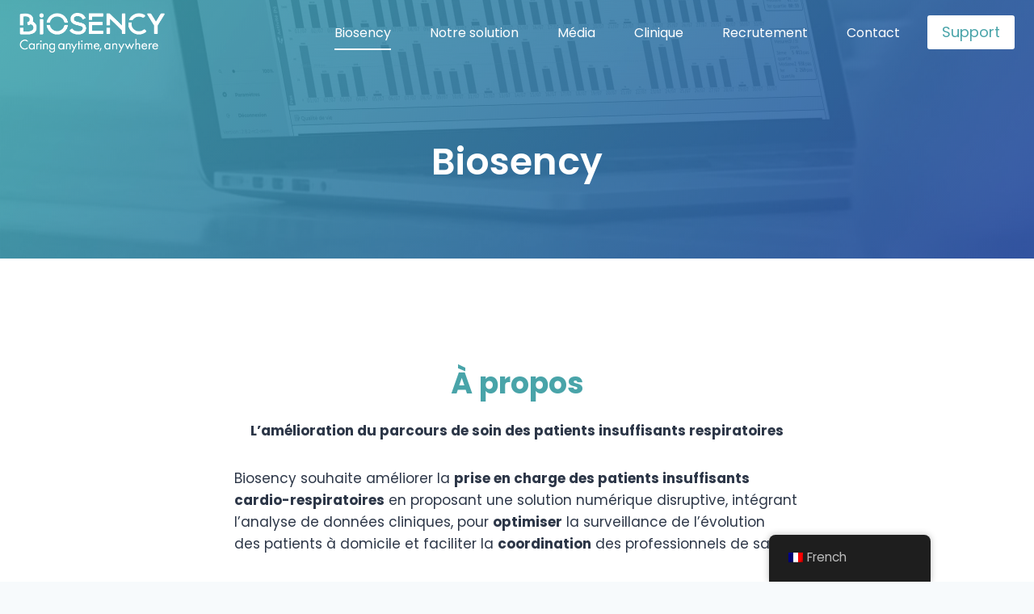

--- FILE ---
content_type: text/html; charset=UTF-8
request_url: https://biosency.com/biosency/
body_size: 39385
content:
<!doctype html>
<html lang="fr-FR" prefix="og: https://ogp.me/ns#" class="no-js" itemtype="https://schema.org/WebPage" itemscope>
<head>
	<meta charset="UTF-8">
	<meta name="viewport" content="width=device-width, initial-scale=1, minimum-scale=1">
	
<!-- Optimisation des moteurs de recherche par Rank Math - https://rankmath.com/ -->
<title>Biosency - Biosency</title>
<meta name="description" content="L’amélioration du parcours de soin des patients insuffisants respiratoires"/>
<meta name="robots" content="index, follow, max-snippet:-1, max-video-preview:-1, max-image-preview:large"/>
<link rel="canonical" href="https://biosency.com/biosency/" />
<meta property="og:locale" content="fr_FR" />
<meta property="og:type" content="article" />
<meta property="og:title" content="Biosency - Biosency" />
<meta property="og:description" content="L’amélioration du parcours de soin des patients insuffisants respiratoires" />
<meta property="og:url" content="https://biosency.com/biosency/" />
<meta property="og:site_name" content="Biosency" />
<meta property="og:updated_time" content="2025-09-29T11:29:49+02:00" />
<meta property="og:image" content="https://biosency.com/wp-content/uploads/2023/09/Header-Biosency-1024x369.jpg" />
<meta property="og:image:secure_url" content="https://biosency.com/wp-content/uploads/2023/09/Header-Biosency-1024x369.jpg" />
<meta property="og:image:width" content="1024" />
<meta property="og:image:height" content="369" />
<meta property="og:image:alt" content="Biosency" />
<meta property="og:image:type" content="image/jpeg" />
<meta name="twitter:card" content="summary_large_image" />
<meta name="twitter:title" content="Biosency - Biosency" />
<meta name="twitter:description" content="L’amélioration du parcours de soin des patients insuffisants respiratoires" />
<meta name="twitter:image" content="https://biosency.com/wp-content/uploads/2023/09/Header-Biosency-1024x369.jpg" />
<meta name="twitter:label1" content="Temps de lecture" />
<meta name="twitter:data1" content="4 minutes" />
<!-- /Extension Rank Math WordPress SEO -->

<link rel="alternate" type="application/rss+xml" title="Biosency &raquo; Flux" href="https://biosency.com/feed/" />
<link rel="alternate" type="application/rss+xml" title="Biosency &raquo; Flux des commentaires" href="https://biosency.com/comments/feed/" />
			<script>document.documentElement.classList.remove( 'no-js' );</script>
			<link rel="alternate" title="oEmbed (JSON)" type="application/json+oembed" href="https://biosency.com/wp-json/oembed/1.0/embed?url=https%3A%2F%2Fbiosency.com%2Fbiosency%2F" />
<link rel="alternate" title="oEmbed (XML)" type="text/xml+oembed" href="https://biosency.com/wp-json/oembed/1.0/embed?url=https%3A%2F%2Fbiosency.com%2Fbiosency%2F&#038;format=xml" />
<style id='wp-img-auto-sizes-contain-inline-css'>
img:is([sizes=auto i],[sizes^="auto," i]){contain-intrinsic-size:3000px 1500px}
/*# sourceURL=wp-img-auto-sizes-contain-inline-css */
</style>
<link rel='stylesheet' id='kadence-blocks-rowlayout-css' href='https://biosency.com/wp-content/plugins/kadence-blocks/dist/style-blocks-rowlayout.css?ver=3.6.0' media='all' />
<link rel='stylesheet' id='kadence-blocks-column-css' href='https://biosency.com/wp-content/plugins/kadence-blocks/dist/style-blocks-column.css?ver=3.6.0' media='all' />
<link rel='stylesheet' id='kadence-blocks-image-css' href='https://biosency.com/wp-content/plugins/kadence-blocks/dist/style-blocks-image.css?ver=3.6.0' media='all' />
<style id='kadence-blocks-advancedheading-inline-css'>
	.wp-block-kadence-advancedheading mark{background:transparent;border-style:solid;border-width:0}
	.wp-block-kadence-advancedheading mark.kt-highlight{color:#f76a0c;}
	.kb-adv-heading-icon{display: inline-flex;justify-content: center;align-items: center;}
	.is-layout-constrained > .kb-advanced-heading-link {display: block;}.wp-block-kadence-advancedheading.has-background{padding: 0;}	.single-content .kadence-advanced-heading-wrapper h1,
	.single-content .kadence-advanced-heading-wrapper h2,
	.single-content .kadence-advanced-heading-wrapper h3,
	.single-content .kadence-advanced-heading-wrapper h4,
	.single-content .kadence-advanced-heading-wrapper h5,
	.single-content .kadence-advanced-heading-wrapper h6 {margin: 1.5em 0 .5em;}
	.single-content .kadence-advanced-heading-wrapper+* { margin-top:0;}.kb-screen-reader-text{position:absolute;width:1px;height:1px;padding:0;margin:-1px;overflow:hidden;clip:rect(0,0,0,0);}
/*# sourceURL=kadence-blocks-advancedheading-inline-css */
</style>
<link rel='stylesheet' id='kadence-blocks-navigation-css' href='https://biosency.com/wp-content/plugins/kadence-blocks/dist/style-blocks-navigation.css?ver=3.6.0' media='all' />
<style id='wp-block-library-inline-css'>
:root{--wp-block-synced-color:#7a00df;--wp-block-synced-color--rgb:122,0,223;--wp-bound-block-color:var(--wp-block-synced-color);--wp-editor-canvas-background:#ddd;--wp-admin-theme-color:#007cba;--wp-admin-theme-color--rgb:0,124,186;--wp-admin-theme-color-darker-10:#006ba1;--wp-admin-theme-color-darker-10--rgb:0,107,160.5;--wp-admin-theme-color-darker-20:#005a87;--wp-admin-theme-color-darker-20--rgb:0,90,135;--wp-admin-border-width-focus:2px}@media (min-resolution:192dpi){:root{--wp-admin-border-width-focus:1.5px}}.wp-element-button{cursor:pointer}:root .has-very-light-gray-background-color{background-color:#eee}:root .has-very-dark-gray-background-color{background-color:#313131}:root .has-very-light-gray-color{color:#eee}:root .has-very-dark-gray-color{color:#313131}:root .has-vivid-green-cyan-to-vivid-cyan-blue-gradient-background{background:linear-gradient(135deg,#00d084,#0693e3)}:root .has-purple-crush-gradient-background{background:linear-gradient(135deg,#34e2e4,#4721fb 50%,#ab1dfe)}:root .has-hazy-dawn-gradient-background{background:linear-gradient(135deg,#faaca8,#dad0ec)}:root .has-subdued-olive-gradient-background{background:linear-gradient(135deg,#fafae1,#67a671)}:root .has-atomic-cream-gradient-background{background:linear-gradient(135deg,#fdd79a,#004a59)}:root .has-nightshade-gradient-background{background:linear-gradient(135deg,#330968,#31cdcf)}:root .has-midnight-gradient-background{background:linear-gradient(135deg,#020381,#2874fc)}:root{--wp--preset--font-size--normal:16px;--wp--preset--font-size--huge:42px}.has-regular-font-size{font-size:1em}.has-larger-font-size{font-size:2.625em}.has-normal-font-size{font-size:var(--wp--preset--font-size--normal)}.has-huge-font-size{font-size:var(--wp--preset--font-size--huge)}.has-text-align-center{text-align:center}.has-text-align-left{text-align:left}.has-text-align-right{text-align:right}.has-fit-text{white-space:nowrap!important}#end-resizable-editor-section{display:none}.aligncenter{clear:both}.items-justified-left{justify-content:flex-start}.items-justified-center{justify-content:center}.items-justified-right{justify-content:flex-end}.items-justified-space-between{justify-content:space-between}.screen-reader-text{border:0;clip-path:inset(50%);height:1px;margin:-1px;overflow:hidden;padding:0;position:absolute;width:1px;word-wrap:normal!important}.screen-reader-text:focus{background-color:#ddd;clip-path:none;color:#444;display:block;font-size:1em;height:auto;left:5px;line-height:normal;padding:15px 23px 14px;text-decoration:none;top:5px;width:auto;z-index:100000}html :where(.has-border-color){border-style:solid}html :where([style*=border-top-color]){border-top-style:solid}html :where([style*=border-right-color]){border-right-style:solid}html :where([style*=border-bottom-color]){border-bottom-style:solid}html :where([style*=border-left-color]){border-left-style:solid}html :where([style*=border-width]){border-style:solid}html :where([style*=border-top-width]){border-top-style:solid}html :where([style*=border-right-width]){border-right-style:solid}html :where([style*=border-bottom-width]){border-bottom-style:solid}html :where([style*=border-left-width]){border-left-style:solid}html :where(img[class*=wp-image-]){height:auto;max-width:100%}:where(figure){margin:0 0 1em}html :where(.is-position-sticky){--wp-admin--admin-bar--position-offset:var(--wp-admin--admin-bar--height,0px)}@media screen and (max-width:600px){html :where(.is-position-sticky){--wp-admin--admin-bar--position-offset:0px}}

/*# sourceURL=wp-block-library-inline-css */
</style><style id='wp-block-heading-inline-css'>
h1:where(.wp-block-heading).has-background,h2:where(.wp-block-heading).has-background,h3:where(.wp-block-heading).has-background,h4:where(.wp-block-heading).has-background,h5:where(.wp-block-heading).has-background,h6:where(.wp-block-heading).has-background{padding:1.25em 2.375em}h1.has-text-align-left[style*=writing-mode]:where([style*=vertical-lr]),h1.has-text-align-right[style*=writing-mode]:where([style*=vertical-rl]),h2.has-text-align-left[style*=writing-mode]:where([style*=vertical-lr]),h2.has-text-align-right[style*=writing-mode]:where([style*=vertical-rl]),h3.has-text-align-left[style*=writing-mode]:where([style*=vertical-lr]),h3.has-text-align-right[style*=writing-mode]:where([style*=vertical-rl]),h4.has-text-align-left[style*=writing-mode]:where([style*=vertical-lr]),h4.has-text-align-right[style*=writing-mode]:where([style*=vertical-rl]),h5.has-text-align-left[style*=writing-mode]:where([style*=vertical-lr]),h5.has-text-align-right[style*=writing-mode]:where([style*=vertical-rl]),h6.has-text-align-left[style*=writing-mode]:where([style*=vertical-lr]),h6.has-text-align-right[style*=writing-mode]:where([style*=vertical-rl]){rotate:180deg}
/*# sourceURL=https://biosency.com/wp-includes/blocks/heading/style.min.css */
</style>
<style id='wp-block-image-inline-css'>
.wp-block-image>a,.wp-block-image>figure>a{display:inline-block}.wp-block-image img{box-sizing:border-box;height:auto;max-width:100%;vertical-align:bottom}@media not (prefers-reduced-motion){.wp-block-image img.hide{visibility:hidden}.wp-block-image img.show{animation:show-content-image .4s}}.wp-block-image[style*=border-radius] img,.wp-block-image[style*=border-radius]>a{border-radius:inherit}.wp-block-image.has-custom-border img{box-sizing:border-box}.wp-block-image.aligncenter{text-align:center}.wp-block-image.alignfull>a,.wp-block-image.alignwide>a{width:100%}.wp-block-image.alignfull img,.wp-block-image.alignwide img{height:auto;width:100%}.wp-block-image .aligncenter,.wp-block-image .alignleft,.wp-block-image .alignright,.wp-block-image.aligncenter,.wp-block-image.alignleft,.wp-block-image.alignright{display:table}.wp-block-image .aligncenter>figcaption,.wp-block-image .alignleft>figcaption,.wp-block-image .alignright>figcaption,.wp-block-image.aligncenter>figcaption,.wp-block-image.alignleft>figcaption,.wp-block-image.alignright>figcaption{caption-side:bottom;display:table-caption}.wp-block-image .alignleft{float:left;margin:.5em 1em .5em 0}.wp-block-image .alignright{float:right;margin:.5em 0 .5em 1em}.wp-block-image .aligncenter{margin-left:auto;margin-right:auto}.wp-block-image :where(figcaption){margin-bottom:1em;margin-top:.5em}.wp-block-image.is-style-circle-mask img{border-radius:9999px}@supports ((-webkit-mask-image:none) or (mask-image:none)) or (-webkit-mask-image:none){.wp-block-image.is-style-circle-mask img{border-radius:0;-webkit-mask-image:url('data:image/svg+xml;utf8,<svg viewBox="0 0 100 100" xmlns="http://www.w3.org/2000/svg"><circle cx="50" cy="50" r="50"/></svg>');mask-image:url('data:image/svg+xml;utf8,<svg viewBox="0 0 100 100" xmlns="http://www.w3.org/2000/svg"><circle cx="50" cy="50" r="50"/></svg>');mask-mode:alpha;-webkit-mask-position:center;mask-position:center;-webkit-mask-repeat:no-repeat;mask-repeat:no-repeat;-webkit-mask-size:contain;mask-size:contain}}:root :where(.wp-block-image.is-style-rounded img,.wp-block-image .is-style-rounded img){border-radius:9999px}.wp-block-image figure{margin:0}.wp-lightbox-container{display:flex;flex-direction:column;position:relative}.wp-lightbox-container img{cursor:zoom-in}.wp-lightbox-container img:hover+button{opacity:1}.wp-lightbox-container button{align-items:center;backdrop-filter:blur(16px) saturate(180%);background-color:#5a5a5a40;border:none;border-radius:4px;cursor:zoom-in;display:flex;height:20px;justify-content:center;opacity:0;padding:0;position:absolute;right:16px;text-align:center;top:16px;width:20px;z-index:100}@media not (prefers-reduced-motion){.wp-lightbox-container button{transition:opacity .2s ease}}.wp-lightbox-container button:focus-visible{outline:3px auto #5a5a5a40;outline:3px auto -webkit-focus-ring-color;outline-offset:3px}.wp-lightbox-container button:hover{cursor:pointer;opacity:1}.wp-lightbox-container button:focus{opacity:1}.wp-lightbox-container button:focus,.wp-lightbox-container button:hover,.wp-lightbox-container button:not(:hover):not(:active):not(.has-background){background-color:#5a5a5a40;border:none}.wp-lightbox-overlay{box-sizing:border-box;cursor:zoom-out;height:100vh;left:0;overflow:hidden;position:fixed;top:0;visibility:hidden;width:100%;z-index:100000}.wp-lightbox-overlay .close-button{align-items:center;cursor:pointer;display:flex;justify-content:center;min-height:40px;min-width:40px;padding:0;position:absolute;right:calc(env(safe-area-inset-right) + 16px);top:calc(env(safe-area-inset-top) + 16px);z-index:5000000}.wp-lightbox-overlay .close-button:focus,.wp-lightbox-overlay .close-button:hover,.wp-lightbox-overlay .close-button:not(:hover):not(:active):not(.has-background){background:none;border:none}.wp-lightbox-overlay .lightbox-image-container{height:var(--wp--lightbox-container-height);left:50%;overflow:hidden;position:absolute;top:50%;transform:translate(-50%,-50%);transform-origin:top left;width:var(--wp--lightbox-container-width);z-index:9999999999}.wp-lightbox-overlay .wp-block-image{align-items:center;box-sizing:border-box;display:flex;height:100%;justify-content:center;margin:0;position:relative;transform-origin:0 0;width:100%;z-index:3000000}.wp-lightbox-overlay .wp-block-image img{height:var(--wp--lightbox-image-height);min-height:var(--wp--lightbox-image-height);min-width:var(--wp--lightbox-image-width);width:var(--wp--lightbox-image-width)}.wp-lightbox-overlay .wp-block-image figcaption{display:none}.wp-lightbox-overlay button{background:none;border:none}.wp-lightbox-overlay .scrim{background-color:#fff;height:100%;opacity:.9;position:absolute;width:100%;z-index:2000000}.wp-lightbox-overlay.active{visibility:visible}@media not (prefers-reduced-motion){.wp-lightbox-overlay.active{animation:turn-on-visibility .25s both}.wp-lightbox-overlay.active img{animation:turn-on-visibility .35s both}.wp-lightbox-overlay.show-closing-animation:not(.active){animation:turn-off-visibility .35s both}.wp-lightbox-overlay.show-closing-animation:not(.active) img{animation:turn-off-visibility .25s both}.wp-lightbox-overlay.zoom.active{animation:none;opacity:1;visibility:visible}.wp-lightbox-overlay.zoom.active .lightbox-image-container{animation:lightbox-zoom-in .4s}.wp-lightbox-overlay.zoom.active .lightbox-image-container img{animation:none}.wp-lightbox-overlay.zoom.active .scrim{animation:turn-on-visibility .4s forwards}.wp-lightbox-overlay.zoom.show-closing-animation:not(.active){animation:none}.wp-lightbox-overlay.zoom.show-closing-animation:not(.active) .lightbox-image-container{animation:lightbox-zoom-out .4s}.wp-lightbox-overlay.zoom.show-closing-animation:not(.active) .lightbox-image-container img{animation:none}.wp-lightbox-overlay.zoom.show-closing-animation:not(.active) .scrim{animation:turn-off-visibility .4s forwards}}@keyframes show-content-image{0%{visibility:hidden}99%{visibility:hidden}to{visibility:visible}}@keyframes turn-on-visibility{0%{opacity:0}to{opacity:1}}@keyframes turn-off-visibility{0%{opacity:1;visibility:visible}99%{opacity:0;visibility:visible}to{opacity:0;visibility:hidden}}@keyframes lightbox-zoom-in{0%{transform:translate(calc((-100vw + var(--wp--lightbox-scrollbar-width))/2 + var(--wp--lightbox-initial-left-position)),calc(-50vh + var(--wp--lightbox-initial-top-position))) scale(var(--wp--lightbox-scale))}to{transform:translate(-50%,-50%) scale(1)}}@keyframes lightbox-zoom-out{0%{transform:translate(-50%,-50%) scale(1);visibility:visible}99%{visibility:visible}to{transform:translate(calc((-100vw + var(--wp--lightbox-scrollbar-width))/2 + var(--wp--lightbox-initial-left-position)),calc(-50vh + var(--wp--lightbox-initial-top-position))) scale(var(--wp--lightbox-scale));visibility:hidden}}
/*# sourceURL=https://biosency.com/wp-includes/blocks/image/style.min.css */
</style>
<style id='wp-block-list-inline-css'>
ol,ul{box-sizing:border-box}:root :where(.wp-block-list.has-background){padding:1.25em 2.375em}
/*# sourceURL=https://biosency.com/wp-includes/blocks/list/style.min.css */
</style>
<style id='wp-block-paragraph-inline-css'>
.is-small-text{font-size:.875em}.is-regular-text{font-size:1em}.is-large-text{font-size:2.25em}.is-larger-text{font-size:3em}.has-drop-cap:not(:focus):first-letter{float:left;font-size:8.4em;font-style:normal;font-weight:100;line-height:.68;margin:.05em .1em 0 0;text-transform:uppercase}body.rtl .has-drop-cap:not(:focus):first-letter{float:none;margin-left:.1em}p.has-drop-cap.has-background{overflow:hidden}:root :where(p.has-background){padding:1.25em 2.375em}:where(p.has-text-color:not(.has-link-color)) a{color:inherit}p.has-text-align-left[style*="writing-mode:vertical-lr"],p.has-text-align-right[style*="writing-mode:vertical-rl"]{rotate:180deg}
/*# sourceURL=https://biosency.com/wp-includes/blocks/paragraph/style.min.css */
</style>
<style id='global-styles-inline-css'>
:root{--wp--preset--aspect-ratio--square: 1;--wp--preset--aspect-ratio--4-3: 4/3;--wp--preset--aspect-ratio--3-4: 3/4;--wp--preset--aspect-ratio--3-2: 3/2;--wp--preset--aspect-ratio--2-3: 2/3;--wp--preset--aspect-ratio--16-9: 16/9;--wp--preset--aspect-ratio--9-16: 9/16;--wp--preset--color--black: #000000;--wp--preset--color--cyan-bluish-gray: #abb8c3;--wp--preset--color--white: #ffffff;--wp--preset--color--pale-pink: #f78da7;--wp--preset--color--vivid-red: #cf2e2e;--wp--preset--color--luminous-vivid-orange: #ff6900;--wp--preset--color--luminous-vivid-amber: #fcb900;--wp--preset--color--light-green-cyan: #7bdcb5;--wp--preset--color--vivid-green-cyan: #00d084;--wp--preset--color--pale-cyan-blue: #8ed1fc;--wp--preset--color--vivid-cyan-blue: #0693e3;--wp--preset--color--vivid-purple: #9b51e0;--wp--preset--color--theme-palette-1: var(--global-palette1);--wp--preset--color--theme-palette-2: var(--global-palette2);--wp--preset--color--theme-palette-3: var(--global-palette3);--wp--preset--color--theme-palette-4: var(--global-palette4);--wp--preset--color--theme-palette-5: var(--global-palette5);--wp--preset--color--theme-palette-6: var(--global-palette6);--wp--preset--color--theme-palette-7: var(--global-palette7);--wp--preset--color--theme-palette-8: var(--global-palette8);--wp--preset--color--theme-palette-9: var(--global-palette9);--wp--preset--color--theme-palette-10: var(--global-palette10);--wp--preset--color--theme-palette-11: var(--global-palette11);--wp--preset--color--theme-palette-12: var(--global-palette12);--wp--preset--color--theme-palette-13: var(--global-palette13);--wp--preset--color--theme-palette-14: var(--global-palette14);--wp--preset--color--theme-palette-15: var(--global-palette15);--wp--preset--gradient--vivid-cyan-blue-to-vivid-purple: linear-gradient(135deg,rgb(6,147,227) 0%,rgb(155,81,224) 100%);--wp--preset--gradient--light-green-cyan-to-vivid-green-cyan: linear-gradient(135deg,rgb(122,220,180) 0%,rgb(0,208,130) 100%);--wp--preset--gradient--luminous-vivid-amber-to-luminous-vivid-orange: linear-gradient(135deg,rgb(252,185,0) 0%,rgb(255,105,0) 100%);--wp--preset--gradient--luminous-vivid-orange-to-vivid-red: linear-gradient(135deg,rgb(255,105,0) 0%,rgb(207,46,46) 100%);--wp--preset--gradient--very-light-gray-to-cyan-bluish-gray: linear-gradient(135deg,rgb(238,238,238) 0%,rgb(169,184,195) 100%);--wp--preset--gradient--cool-to-warm-spectrum: linear-gradient(135deg,rgb(74,234,220) 0%,rgb(151,120,209) 20%,rgb(207,42,186) 40%,rgb(238,44,130) 60%,rgb(251,105,98) 80%,rgb(254,248,76) 100%);--wp--preset--gradient--blush-light-purple: linear-gradient(135deg,rgb(255,206,236) 0%,rgb(152,150,240) 100%);--wp--preset--gradient--blush-bordeaux: linear-gradient(135deg,rgb(254,205,165) 0%,rgb(254,45,45) 50%,rgb(107,0,62) 100%);--wp--preset--gradient--luminous-dusk: linear-gradient(135deg,rgb(255,203,112) 0%,rgb(199,81,192) 50%,rgb(65,88,208) 100%);--wp--preset--gradient--pale-ocean: linear-gradient(135deg,rgb(255,245,203) 0%,rgb(182,227,212) 50%,rgb(51,167,181) 100%);--wp--preset--gradient--electric-grass: linear-gradient(135deg,rgb(202,248,128) 0%,rgb(113,206,126) 100%);--wp--preset--gradient--midnight: linear-gradient(135deg,rgb(2,3,129) 0%,rgb(40,116,252) 100%);--wp--preset--font-size--small: var(--global-font-size-small);--wp--preset--font-size--medium: var(--global-font-size-medium);--wp--preset--font-size--large: var(--global-font-size-large);--wp--preset--font-size--x-large: 42px;--wp--preset--font-size--larger: var(--global-font-size-larger);--wp--preset--font-size--xxlarge: var(--global-font-size-xxlarge);--wp--preset--spacing--20: 0.44rem;--wp--preset--spacing--30: 0.67rem;--wp--preset--spacing--40: 1rem;--wp--preset--spacing--50: 1.5rem;--wp--preset--spacing--60: 2.25rem;--wp--preset--spacing--70: 3.38rem;--wp--preset--spacing--80: 5.06rem;--wp--preset--shadow--natural: 6px 6px 9px rgba(0, 0, 0, 0.2);--wp--preset--shadow--deep: 12px 12px 50px rgba(0, 0, 0, 0.4);--wp--preset--shadow--sharp: 6px 6px 0px rgba(0, 0, 0, 0.2);--wp--preset--shadow--outlined: 6px 6px 0px -3px rgb(255, 255, 255), 6px 6px rgb(0, 0, 0);--wp--preset--shadow--crisp: 6px 6px 0px rgb(0, 0, 0);}:where(.is-layout-flex){gap: 0.5em;}:where(.is-layout-grid){gap: 0.5em;}body .is-layout-flex{display: flex;}.is-layout-flex{flex-wrap: wrap;align-items: center;}.is-layout-flex > :is(*, div){margin: 0;}body .is-layout-grid{display: grid;}.is-layout-grid > :is(*, div){margin: 0;}:where(.wp-block-columns.is-layout-flex){gap: 2em;}:where(.wp-block-columns.is-layout-grid){gap: 2em;}:where(.wp-block-post-template.is-layout-flex){gap: 1.25em;}:where(.wp-block-post-template.is-layout-grid){gap: 1.25em;}.has-black-color{color: var(--wp--preset--color--black) !important;}.has-cyan-bluish-gray-color{color: var(--wp--preset--color--cyan-bluish-gray) !important;}.has-white-color{color: var(--wp--preset--color--white) !important;}.has-pale-pink-color{color: var(--wp--preset--color--pale-pink) !important;}.has-vivid-red-color{color: var(--wp--preset--color--vivid-red) !important;}.has-luminous-vivid-orange-color{color: var(--wp--preset--color--luminous-vivid-orange) !important;}.has-luminous-vivid-amber-color{color: var(--wp--preset--color--luminous-vivid-amber) !important;}.has-light-green-cyan-color{color: var(--wp--preset--color--light-green-cyan) !important;}.has-vivid-green-cyan-color{color: var(--wp--preset--color--vivid-green-cyan) !important;}.has-pale-cyan-blue-color{color: var(--wp--preset--color--pale-cyan-blue) !important;}.has-vivid-cyan-blue-color{color: var(--wp--preset--color--vivid-cyan-blue) !important;}.has-vivid-purple-color{color: var(--wp--preset--color--vivid-purple) !important;}.has-black-background-color{background-color: var(--wp--preset--color--black) !important;}.has-cyan-bluish-gray-background-color{background-color: var(--wp--preset--color--cyan-bluish-gray) !important;}.has-white-background-color{background-color: var(--wp--preset--color--white) !important;}.has-pale-pink-background-color{background-color: var(--wp--preset--color--pale-pink) !important;}.has-vivid-red-background-color{background-color: var(--wp--preset--color--vivid-red) !important;}.has-luminous-vivid-orange-background-color{background-color: var(--wp--preset--color--luminous-vivid-orange) !important;}.has-luminous-vivid-amber-background-color{background-color: var(--wp--preset--color--luminous-vivid-amber) !important;}.has-light-green-cyan-background-color{background-color: var(--wp--preset--color--light-green-cyan) !important;}.has-vivid-green-cyan-background-color{background-color: var(--wp--preset--color--vivid-green-cyan) !important;}.has-pale-cyan-blue-background-color{background-color: var(--wp--preset--color--pale-cyan-blue) !important;}.has-vivid-cyan-blue-background-color{background-color: var(--wp--preset--color--vivid-cyan-blue) !important;}.has-vivid-purple-background-color{background-color: var(--wp--preset--color--vivid-purple) !important;}.has-black-border-color{border-color: var(--wp--preset--color--black) !important;}.has-cyan-bluish-gray-border-color{border-color: var(--wp--preset--color--cyan-bluish-gray) !important;}.has-white-border-color{border-color: var(--wp--preset--color--white) !important;}.has-pale-pink-border-color{border-color: var(--wp--preset--color--pale-pink) !important;}.has-vivid-red-border-color{border-color: var(--wp--preset--color--vivid-red) !important;}.has-luminous-vivid-orange-border-color{border-color: var(--wp--preset--color--luminous-vivid-orange) !important;}.has-luminous-vivid-amber-border-color{border-color: var(--wp--preset--color--luminous-vivid-amber) !important;}.has-light-green-cyan-border-color{border-color: var(--wp--preset--color--light-green-cyan) !important;}.has-vivid-green-cyan-border-color{border-color: var(--wp--preset--color--vivid-green-cyan) !important;}.has-pale-cyan-blue-border-color{border-color: var(--wp--preset--color--pale-cyan-blue) !important;}.has-vivid-cyan-blue-border-color{border-color: var(--wp--preset--color--vivid-cyan-blue) !important;}.has-vivid-purple-border-color{border-color: var(--wp--preset--color--vivid-purple) !important;}.has-vivid-cyan-blue-to-vivid-purple-gradient-background{background: var(--wp--preset--gradient--vivid-cyan-blue-to-vivid-purple) !important;}.has-light-green-cyan-to-vivid-green-cyan-gradient-background{background: var(--wp--preset--gradient--light-green-cyan-to-vivid-green-cyan) !important;}.has-luminous-vivid-amber-to-luminous-vivid-orange-gradient-background{background: var(--wp--preset--gradient--luminous-vivid-amber-to-luminous-vivid-orange) !important;}.has-luminous-vivid-orange-to-vivid-red-gradient-background{background: var(--wp--preset--gradient--luminous-vivid-orange-to-vivid-red) !important;}.has-very-light-gray-to-cyan-bluish-gray-gradient-background{background: var(--wp--preset--gradient--very-light-gray-to-cyan-bluish-gray) !important;}.has-cool-to-warm-spectrum-gradient-background{background: var(--wp--preset--gradient--cool-to-warm-spectrum) !important;}.has-blush-light-purple-gradient-background{background: var(--wp--preset--gradient--blush-light-purple) !important;}.has-blush-bordeaux-gradient-background{background: var(--wp--preset--gradient--blush-bordeaux) !important;}.has-luminous-dusk-gradient-background{background: var(--wp--preset--gradient--luminous-dusk) !important;}.has-pale-ocean-gradient-background{background: var(--wp--preset--gradient--pale-ocean) !important;}.has-electric-grass-gradient-background{background: var(--wp--preset--gradient--electric-grass) !important;}.has-midnight-gradient-background{background: var(--wp--preset--gradient--midnight) !important;}.has-small-font-size{font-size: var(--wp--preset--font-size--small) !important;}.has-medium-font-size{font-size: var(--wp--preset--font-size--medium) !important;}.has-large-font-size{font-size: var(--wp--preset--font-size--large) !important;}.has-x-large-font-size{font-size: var(--wp--preset--font-size--x-large) !important;}
/*# sourceURL=global-styles-inline-css */
</style>
<style id='core-block-supports-inline-css'>
.wp-elements-711accefc6073bf871085b896ae458a5 a:where(:not(.wp-element-button)){color:var(--wp--preset--color--theme-palette-1);}
/*# sourceURL=core-block-supports-inline-css */
</style>

<style id='classic-theme-styles-inline-css'>
/*! This file is auto-generated */
.wp-block-button__link{color:#fff;background-color:#32373c;border-radius:9999px;box-shadow:none;text-decoration:none;padding:calc(.667em + 2px) calc(1.333em + 2px);font-size:1.125em}.wp-block-file__button{background:#32373c;color:#fff;text-decoration:none}
/*# sourceURL=/wp-includes/css/classic-themes.min.css */
</style>
<style id='age-gate-custom-inline-css'>
:root{--ag-background-color: rgba(255,255,255,1);--ag-background-image-position: center center;--ag-background-image-opacity: 1;--ag-form-background: rgba(255,255,255,1);--ag-text-color: #000000;--ag-blur: 5px;}
/*# sourceURL=age-gate-custom-inline-css */
</style>
<link rel='stylesheet' id='age-gate-css' href='https://biosency.com/wp-content/plugins/age-gate/dist/main.css?ver=3.7.2' media='all' />
<style id='age-gate-options-inline-css'>
:root{--ag-background-color: rgba(255,255,255,1);--ag-background-image-position: center center;--ag-background-image-opacity: 1;--ag-form-background: rgba(255,255,255,1);--ag-text-color: #000000;--ag-blur: 5px;}
/*# sourceURL=age-gate-options-inline-css */
</style>
<link rel='stylesheet' id='wpa-css-css' href='https://biosency.com/wp-content/plugins/honeypot/includes/css/wpa.css?ver=2.3.04' media='all' />
<link rel='stylesheet' id='trp-floater-language-switcher-style-css' href='https://biosency.com/wp-content/plugins/translatepress-multilingual/assets/css/trp-floater-language-switcher.css?ver=3.0.6' media='all' />
<link rel='stylesheet' id='trp-language-switcher-style-css' href='https://biosency.com/wp-content/plugins/translatepress-multilingual/assets/css/trp-language-switcher.css?ver=3.0.6' media='all' />
<link rel='stylesheet' id='wppopups-base-css' href='https://biosency.com/wp-content/plugins/wp-popups-lite/src/assets/css/wppopups-base.css?ver=2.2.0.3' media='all' />
<link rel='stylesheet' id='kadence-global-css' href='https://biosency.com/wp-content/themes/kadence/assets/css/global.min.css?ver=1.4.3' media='all' />
<style id='kadence-global-inline-css'>
/* Kadence Base CSS */
:root{--global-palette1:#49a4a9;--global-palette2:#5ec8ce;--global-palette3:#1A202C;--global-palette4:#2D3748;--global-palette5:#4A5568;--global-palette6:#718096;--global-palette7:#EDF2F7;--global-palette8:#F7FAFC;--global-palette9:#ffffff;--global-palette10:oklch(from var(--global-palette1) calc(l + 0.10 * (1 - l)) calc(c * 1.00) calc(h + 180) / 100%);--global-palette11:#13612e;--global-palette12:#1159af;--global-palette13:#b82105;--global-palette14:#f7630c;--global-palette15:#f5a524;--global-palette9rgb:255, 255, 255;--global-palette-highlight:var(--global-palette1);--global-palette-highlight-alt:var(--global-palette2);--global-palette-highlight-alt2:var(--global-palette9);--global-palette-btn-bg:var(--global-palette1);--global-palette-btn-bg-hover:var(--global-palette2);--global-palette-btn:var(--global-palette9);--global-palette-btn-hover:var(--global-palette9);--global-palette-btn-sec-bg:var(--global-palette7);--global-palette-btn-sec-bg-hover:var(--global-palette2);--global-palette-btn-sec:var(--global-palette3);--global-palette-btn-sec-hover:var(--global-palette9);--global-body-font-family:Poppins, sans-serif;--global-heading-font-family:Poppins, sans-serif;--global-primary-nav-font-family:inherit;--global-fallback-font:sans-serif;--global-display-fallback-font:sans-serif;--global-content-width:1290px;--global-content-wide-width:calc(1290px + 230px);--global-content-narrow-width:842px;--global-content-edge-padding:1.5rem;--global-content-boxed-padding:2rem;--global-calc-content-width:calc(1290px - var(--global-content-edge-padding) - var(--global-content-edge-padding) );--wp--style--global--content-size:var(--global-calc-content-width);}.wp-site-blocks{--global-vw:calc( 100vw - ( 0.5 * var(--scrollbar-offset)));}body{background:var(--global-palette8);}body, input, select, optgroup, textarea{font-style:normal;font-weight:normal;font-size:17px;line-height:1.6;font-family:var(--global-body-font-family);color:var(--global-palette4);}.content-bg, body.content-style-unboxed .site{background:var(--global-palette9);}h1,h2,h3,h4,h5,h6{font-family:var(--global-heading-font-family);}h1{font-style:normal;font-weight:700;font-size:52px;line-height:1.5;color:var(--global-palette3);}h2{font-style:normal;font-weight:700;font-size:36px;line-height:1.5;color:var(--global-palette3);}h3{font-weight:700;font-size:24px;line-height:1.5;color:var(--global-palette3);}h4{font-weight:700;font-size:22px;line-height:1.5;color:var(--global-palette4);}h5{font-weight:700;font-size:20px;line-height:1.5;color:var(--global-palette4);}h6{font-weight:700;font-size:18px;line-height:1.5;color:var(--global-palette5);}.entry-hero .kadence-breadcrumbs{max-width:1290px;}.site-container, .site-header-row-layout-contained, .site-footer-row-layout-contained, .entry-hero-layout-contained, .comments-area, .alignfull > .wp-block-cover__inner-container, .alignwide > .wp-block-cover__inner-container{max-width:var(--global-content-width);}.content-width-narrow .content-container.site-container, .content-width-narrow .hero-container.site-container{max-width:var(--global-content-narrow-width);}@media all and (min-width: 1520px){.wp-site-blocks .content-container  .alignwide{margin-left:-115px;margin-right:-115px;width:unset;max-width:unset;}}@media all and (min-width: 1102px){.content-width-narrow .wp-site-blocks .content-container .alignwide{margin-left:-130px;margin-right:-130px;width:unset;max-width:unset;}}.content-style-boxed .wp-site-blocks .entry-content .alignwide{margin-left:calc( -1 * var( --global-content-boxed-padding ) );margin-right:calc( -1 * var( --global-content-boxed-padding ) );}.content-area{margin-top:5rem;margin-bottom:5rem;}@media all and (max-width: 1024px){.content-area{margin-top:3rem;margin-bottom:3rem;}}@media all and (max-width: 767px){.content-area{margin-top:2rem;margin-bottom:2rem;}}@media all and (max-width: 1024px){:root{--global-content-boxed-padding:2rem;}}@media all and (max-width: 767px){:root{--global-content-boxed-padding:1.5rem;}}.entry-content-wrap{padding:2rem;}@media all and (max-width: 1024px){.entry-content-wrap{padding:2rem;}}@media all and (max-width: 767px){.entry-content-wrap{padding:1.5rem;}}.entry.single-entry{box-shadow:0px 15px 15px -10px rgba(0,0,0,0.05);}.entry.loop-entry{box-shadow:0px 15px 15px -10px rgba(0,0,0,0.05);}.loop-entry .entry-content-wrap{padding:2rem;}@media all and (max-width: 1024px){.loop-entry .entry-content-wrap{padding:2rem;}}@media all and (max-width: 767px){.loop-entry .entry-content-wrap{padding:1.5rem;}}button, .button, .wp-block-button__link, input[type="button"], input[type="reset"], input[type="submit"], .fl-button, .elementor-button-wrapper .elementor-button, .wc-block-components-checkout-place-order-button, .wc-block-cart__submit{box-shadow:0px 0px 0px -7px rgba(0,0,0,0);}button:hover, button:focus, button:active, .button:hover, .button:focus, .button:active, .wp-block-button__link:hover, .wp-block-button__link:focus, .wp-block-button__link:active, input[type="button"]:hover, input[type="button"]:focus, input[type="button"]:active, input[type="reset"]:hover, input[type="reset"]:focus, input[type="reset"]:active, input[type="submit"]:hover, input[type="submit"]:focus, input[type="submit"]:active, .elementor-button-wrapper .elementor-button:hover, .elementor-button-wrapper .elementor-button:focus, .elementor-button-wrapper .elementor-button:active, .wc-block-cart__submit:hover{box-shadow:0px 15px 25px -7px rgba(0,0,0,0.1);}.kb-button.kb-btn-global-outline.kb-btn-global-inherit{padding-top:calc(px - 2px);padding-right:calc(px - 2px);padding-bottom:calc(px - 2px);padding-left:calc(px - 2px);}@media all and (min-width: 1025px){.transparent-header .entry-hero .entry-hero-container-inner{padding-top:80px;}}@media all and (max-width: 1024px){.mobile-transparent-header .entry-hero .entry-hero-container-inner{padding-top:80px;}}@media all and (max-width: 767px){.mobile-transparent-header .entry-hero .entry-hero-container-inner{padding-top:80px;}}.wp-site-blocks .page-title h1{font-style:normal;font-weight:600;font-size:46px;color:#ffffff;}@media all and (max-width: 1024px){.wp-site-blocks .page-title h1{font-size:32px;}}@media all and (max-width: 767px){.wp-site-blocks .page-title h1{font-size:26px;}}.page-hero-section .entry-hero-container-inner{background:linear-gradient(135deg,rgb(104,192,189) 0%,rgb(43,81,165) 100%);}.entry-hero.page-hero-section .entry-header{min-height:240px;}.page-hero-section .hero-section-overlay{background:linear-gradient(135deg,rgba(73,164,169,0.7) 0%,rgba(43,81,165,0.8) 100%);}
/* Kadence Header CSS */
@media all and (max-width: 1024px){.mobile-transparent-header #masthead{position:absolute;left:0px;right:0px;z-index:100;}.kadence-scrollbar-fixer.mobile-transparent-header #masthead{right:var(--scrollbar-offset,0);}.mobile-transparent-header #masthead, .mobile-transparent-header .site-top-header-wrap .site-header-row-container-inner, .mobile-transparent-header .site-main-header-wrap .site-header-row-container-inner, .mobile-transparent-header .site-bottom-header-wrap .site-header-row-container-inner{background:transparent;}.site-header-row-tablet-layout-fullwidth, .site-header-row-tablet-layout-standard{padding:0px;}}@media all and (min-width: 1025px){.transparent-header #masthead{position:absolute;left:0px;right:0px;z-index:100;}.transparent-header.kadence-scrollbar-fixer #masthead{right:var(--scrollbar-offset,0);}.transparent-header #masthead, .transparent-header .site-top-header-wrap .site-header-row-container-inner, .transparent-header .site-main-header-wrap .site-header-row-container-inner, .transparent-header .site-bottom-header-wrap .site-header-row-container-inner{background:transparent;}}.site-branding a.brand img{max-width:180px;}.site-branding a.brand img.svg-logo-image{width:180px;}@media all and (max-width: 767px){.site-branding a.brand img{max-width:120px;}.site-branding a.brand img.svg-logo-image{width:120px;}}.site-branding{padding:0px 0px 0px 0px;}#masthead, #masthead .kadence-sticky-header.item-is-fixed:not(.item-at-start):not(.site-header-row-container):not(.site-main-header-wrap), #masthead .kadence-sticky-header.item-is-fixed:not(.item-at-start) > .site-header-row-container-inner{background:#ffffff;}.site-main-header-inner-wrap{min-height:80px;}.site-main-header-wrap.site-header-row-container.site-header-focus-item.site-header-row-layout-standard.kadence-sticky-header.item-is-fixed.item-is-stuck, .site-header-upper-inner-wrap.kadence-sticky-header.item-is-fixed.item-is-stuck, .site-header-inner-wrap.kadence-sticky-header.item-is-fixed.item-is-stuck, .site-top-header-wrap.site-header-row-container.site-header-focus-item.site-header-row-layout-standard.kadence-sticky-header.item-is-fixed.item-is-stuck, .site-bottom-header-wrap.site-header-row-container.site-header-focus-item.site-header-row-layout-standard.kadence-sticky-header.item-is-fixed.item-is-stuck{box-shadow:0px 0px 0px 0px rgba(0,0,0,0);}#masthead .kadence-sticky-header.item-is-fixed:not(.item-at-start) .header-menu-container > ul > li > a{color:var(--global-palette3);}#masthead .kadence-sticky-header.item-is-fixed:not(.item-at-start) .mobile-toggle-open-container .menu-toggle-open, #masthead .kadence-sticky-header.item-is-fixed:not(.item-at-start) .search-toggle-open-container .search-toggle-open{color:var(--global-palette3);}.transparent-header .header-navigation .header-menu-container > ul > li.menu-item > a{color:var(--global-palette9);}.mobile-transparent-header .mobile-toggle-open-container .menu-toggle-open, .transparent-header .search-toggle-open-container .search-toggle-open{color:var(--global-palette9);}.transparent-header .header-navigation .header-menu-container > ul > li.menu-item > a:hover{color:var(--global-palette9);}.mobile-transparent-header .mobile-toggle-open-container .menu-toggle-open:hover, .transparent-header .mobile-toggle-open-container .menu-toggle-open:focus, .transparent-header .search-toggle-open-container .search-toggle-open:hover, .transparent-header .search-toggle-open-container .search-toggle-open:focus{color:var(--global-palette9);}.transparent-header .header-navigation .header-menu-container > ul > li.menu-item.current-menu-item > a, .transparent-header .header-menu-container > ul > li.menu-item.current_page_item > a{color:var(--global-palette9);}.header-navigation[class*="header-navigation-style-underline"] .header-menu-container.primary-menu-container>ul>li>a:after{width:calc( 100% - 3em);}.main-navigation .primary-menu-container > ul > li.menu-item > a{padding-left:calc(3em / 2);padding-right:calc(3em / 2);padding-top:0.6em;padding-bottom:0.6em;color:var(--global-palette5);}.main-navigation .primary-menu-container > ul > li.menu-item .dropdown-nav-special-toggle{right:calc(3em / 2);}.main-navigation .primary-menu-container > ul li.menu-item > a{font-style:normal;font-size:16px;}.main-navigation .primary-menu-container > ul > li.menu-item > a:hover{color:var(--global-palette-highlight);}.main-navigation .primary-menu-container > ul > li.menu-item.current-menu-item > a{color:var(--global-palette3);}.header-navigation .header-menu-container ul ul.sub-menu, .header-navigation .header-menu-container ul ul.submenu{background:var(--global-palette9);box-shadow:0px 2px 13px 0px rgba(0,0,0,0.1);}.header-navigation .header-menu-container ul ul li.menu-item, .header-menu-container ul.menu > li.kadence-menu-mega-enabled > ul > li.menu-item > a{border-bottom:1px solid rgba(255,255,255,0.09);border-radius:0px 0px 0px 0px;}.header-navigation .header-menu-container ul ul li.menu-item > a{width:200px;padding-top:1em;padding-bottom:1em;color:var(--global-palette4);font-style:normal;font-size:13px;}.header-navigation .header-menu-container ul ul li.menu-item > a:hover{color:var(--global-palette1);background:var(--global-palette8);border-radius:0px 0px 0px 0px;}.header-navigation .header-menu-container ul ul li.menu-item.current-menu-item > a{color:var(--global-palette1);background:var(--global-palette8);border-radius:0px 0px 0px 0px;}.mobile-toggle-open-container .menu-toggle-open, .mobile-toggle-open-container .menu-toggle-open:focus{color:var(--global-palette5);padding:0.4em 0.6em 0.4em 0.6em;font-size:14px;}.mobile-toggle-open-container .menu-toggle-open.menu-toggle-style-bordered{border:1px solid currentColor;}.mobile-toggle-open-container .menu-toggle-open .menu-toggle-icon{font-size:20px;}.mobile-toggle-open-container .menu-toggle-open:hover, .mobile-toggle-open-container .menu-toggle-open:focus-visible{color:var(--global-palette-highlight);}.mobile-navigation ul li{font-size:14px;}.mobile-navigation ul li a{padding-top:1em;padding-bottom:1em;}.mobile-navigation ul li > a, .mobile-navigation ul li.menu-item-has-children > .drawer-nav-drop-wrap{color:var(--global-palette8);}.mobile-navigation ul li.current-menu-item > a, .mobile-navigation ul li.current-menu-item.menu-item-has-children > .drawer-nav-drop-wrap{color:var(--global-palette-highlight);}.mobile-navigation ul li.menu-item-has-children .drawer-nav-drop-wrap, .mobile-navigation ul li:not(.menu-item-has-children) a{border-bottom:1px solid rgba(255,255,255,0.1);}.mobile-navigation:not(.drawer-navigation-parent-toggle-true) ul li.menu-item-has-children .drawer-nav-drop-wrap button{border-left:1px solid rgba(255,255,255,0.1);}#mobile-drawer .drawer-header .drawer-toggle{padding:0.6em 0.15em 0.6em 0.15em;font-size:24px;}#main-header .header-button{color:var(--global-palette1);background:var(--global-palette9);box-shadow:0px 0px 0px -7px rgba(0,0,0,0);}#main-header .header-button:hover{color:var(--global-palette9);background:var(--global-palette2);box-shadow:0px 15px 25px -7px rgba(0,0,0,0.1);}
/* Kadence Footer CSS */
#colophon{background:#f4f4f4;}.site-middle-footer-wrap .site-footer-row-container-inner{font-style:normal;color:#727272;border-top:1px solid #00c3cb;}.site-footer .site-middle-footer-wrap a:where(:not(.button):not(.wp-block-button__link):not(.wp-element-button)){color:var(--global-palette1);}.site-middle-footer-inner-wrap{padding-top:69px;padding-bottom:44px;grid-column-gap:50px;grid-row-gap:50px;}.site-middle-footer-inner-wrap .widget{margin-bottom:30px;}.site-middle-footer-inner-wrap .site-footer-section:not(:last-child):after{right:calc(-50px / 2);}.site-bottom-footer-inner-wrap{padding-top:30px;padding-bottom:30px;grid-column-gap:30px;}.site-bottom-footer-inner-wrap .widget{margin-bottom:30px;}.site-bottom-footer-inner-wrap .site-footer-section:not(:last-child):after{right:calc(-30px / 2);}
/* Kadence Dynamic CSS */
.content-title-style-above .page-hero-section .entry-hero-container-inner{background-image:url('https://biosency.com/wp-content/uploads/2023/09/Header-Biosency-scaled.jpg');background-repeat:no-repeat;background-position:center center;background-size:cover;background-attachment:scroll;}
/*# sourceURL=kadence-global-inline-css */
</style>
<link rel='stylesheet' id='kadence-simplelightbox-css-css' href='https://biosency.com/wp-content/themes/kadence/assets/css/simplelightbox.min.css?ver=1.4.3' media='all' />
<link rel='stylesheet' id='kadence-header-css' href='https://biosency.com/wp-content/themes/kadence/assets/css/header.min.css?ver=1.4.3' media='all' />
<link rel='stylesheet' id='kadence-content-css' href='https://biosency.com/wp-content/themes/kadence/assets/css/content.min.css?ver=1.4.3' media='all' />
<link rel='stylesheet' id='kadence-footer-css' href='https://biosency.com/wp-content/themes/kadence/assets/css/footer.min.css?ver=1.4.3' media='all' />
<link rel='stylesheet' id='kadence-blocks-infobox-css' href='https://biosency.com/wp-content/plugins/kadence-blocks/dist/style-blocks-infobox.css?ver=3.6.0' media='all' />
<link rel='stylesheet' id='kadence-blocks-spacer-css' href='https://biosency.com/wp-content/plugins/kadence-blocks/dist/style-blocks-spacer.css?ver=3.6.0' media='all' />
<link rel='stylesheet' id='kadence-blocks-icon-css' href='https://biosency.com/wp-content/plugins/kadence-blocks/dist/style-blocks-icon.css?ver=3.6.0' media='all' />
<link rel='stylesheet' id='kadence-rankmath-css' href='https://biosency.com/wp-content/themes/kadence/assets/css/rankmath.min.css?ver=1.4.3' media='all' />
<link rel='stylesheet' id='kadence-blocks-pro-aos-css' href='https://biosency.com/wp-content/plugins/kadence-blocks-pro/includes/assets/css/aos.min.css?ver=2.8.8' media='all' />
<style id='kadence-blocks-global-variables-inline-css'>
:root {--global-kb-font-size-sm:clamp(0.8rem, 0.73rem + 0.217vw, 0.9rem);--global-kb-font-size-md:clamp(1.1rem, 0.995rem + 0.326vw, 1.25rem);--global-kb-font-size-lg:clamp(1.75rem, 1.576rem + 0.543vw, 2rem);--global-kb-font-size-xl:clamp(2.25rem, 1.728rem + 1.63vw, 3rem);--global-kb-font-size-xxl:clamp(2.5rem, 1.456rem + 3.26vw, 4rem);--global-kb-font-size-xxxl:clamp(2.75rem, 0.489rem + 7.065vw, 6rem);}
/*# sourceURL=kadence-blocks-global-variables-inline-css */
</style>
<style id='kadence_blocks_css-inline-css'>
.kb-row-layout-id1762_103b59-0d > .kt-row-column-wrap{padding-top:240px;padding-bottom:20px;grid-template-columns:minmax(0, 1fr);}.kb-row-layout-id1762_103b59-0d{border-top-left-radius:30px;border-top-right-radius:30px;overflow:clip;isolation:isolate;}.kb-row-layout-id1762_103b59-0d > .kt-row-layout-overlay{border-top-left-radius:30px;border-top-right-radius:30px;}.kb-row-layout-id1762_103b59-0d{background-color:#00a8b0;}@media all and (max-width: 767px){.kb-row-layout-id1762_103b59-0d > .kt-row-column-wrap{grid-template-columns:minmax(0, 1fr);}}.kadence-column1762_c2c93b-ee > .kt-inside-inner-col{min-height:0px;}.kadence-column1762_c2c93b-ee > .kt-inside-inner-col{column-gap:var(--global-kb-gap-sm, 1rem);}.kadence-column1762_c2c93b-ee > .kt-inside-inner-col{flex-direction:column;}.kadence-column1762_c2c93b-ee > .kt-inside-inner-col > .aligncenter{width:100%;}@media all and (max-width: 1024px){.kadence-column1762_c2c93b-ee > .kt-inside-inner-col{flex-direction:column;justify-content:center;}}@media all and (max-width: 767px){.kadence-column1762_c2c93b-ee > .kt-inside-inner-col{flex-direction:column;justify-content:center;}}.wp-block-kadence-image.kb-image1762_56dd74-b9:not(.kb-specificity-added):not(.kb-extra-specificity-added){margin-bottom:0px;}.kb-image1762_56dd74-b9.kb-image-is-ratio-size, .kb-image1762_56dd74-b9 .kb-image-is-ratio-size{max-width:352px;width:100%;}.wp-block-kadence-column > .kt-inside-inner-col > .kb-image1762_56dd74-b9.kb-image-is-ratio-size, .wp-block-kadence-column > .kt-inside-inner-col > .kb-image1762_56dd74-b9 .kb-image-is-ratio-size{align-self:unset;}.kb-image1762_56dd74-b9 figure{max-width:352px;}.kb-image1762_56dd74-b9 .image-is-svg, .kb-image1762_56dd74-b9 .image-is-svg img{width:100%;}.kb-image1762_56dd74-b9 .kb-image-has-overlay:after{opacity:0.3;}.kadence-column1762_c5a0e7-00 > .kt-inside-inner-col{display:flex;}.kadence-column1762_c5a0e7-00 > .kt-inside-inner-col{padding-bottom:var(--global-kb-spacing-xs, 1rem);}.kadence-column1762_c5a0e7-00 > .kt-inside-inner-col{row-gap:var(--global-kb-gap-sm, 1rem);column-gap:var(--global-kb-gap-sm, 1rem);}.kadence-column1762_c5a0e7-00 > .kt-inside-inner-col{flex-direction:column;align-items:center;}.kadence-column1762_c5a0e7-00 > .kt-inside-inner-col > .kb-image-is-ratio-size{align-self:stretch;}.kadence-column1762_c5a0e7-00 > .kt-inside-inner-col > .wp-block-kadence-advancedgallery{align-self:stretch;}.kadence-column1762_c5a0e7-00 > .kt-inside-inner-col > .aligncenter{width:100%;}@media all and (max-width: 1024px){.kadence-column1762_c5a0e7-00 > .kt-inside-inner-col{flex-direction:column;justify-content:center;align-items:center;}}@media all and (max-width: 767px){.kadence-column1762_c5a0e7-00 > .kt-inside-inner-col{flex-direction:column;justify-content:center;align-items:center;}}.wp-block-kadence-advancedheading.kt-adv-heading1762_a23d55-90, .wp-block-kadence-advancedheading.kt-adv-heading1762_a23d55-90[data-kb-block="kb-adv-heading1762_a23d55-90"]{display:block;text-align:center;}.wp-block-kadence-advancedheading.kt-adv-heading1762_a23d55-90 mark.kt-highlight, .wp-block-kadence-advancedheading.kt-adv-heading1762_a23d55-90[data-kb-block="kb-adv-heading1762_a23d55-90"] mark.kt-highlight{-webkit-box-decoration-break:clone;box-decoration-break:clone;}.wp-block-kadence-advancedheading.kt-adv-heading1762_a23d55-90 img.kb-inline-image, .wp-block-kadence-advancedheading.kt-adv-heading1762_a23d55-90[data-kb-block="kb-adv-heading1762_a23d55-90"] img.kb-inline-image{width:150px;display:inline-block;}.wp-block-kadence-advancedheading.kt-adv-heading1762_a23d55-90[data-kb-block="kb-adv-heading1762_a23d55-90"] a, .kt-adv-heading-link1762_a23d55-90, .kt-adv-heading-link1762_a23d55-90 .kt-adv-heading1762_a23d55-90[data-kb-block="kb-adv-heading1762_a23d55-90"]{color:var(--global-palette9, #ffffff);}.wp-block-kadence-advancedheading.kt-adv-heading1762_a23d55-90[data-kb-block="kb-adv-heading1762_a23d55-90"] a:hover, .kt-adv-heading-link1762_a23d55-90:hover, .kt-adv-heading-link1762_a23d55-90:hover .kt-adv-heading1762_a23d55-90[data-kb-block="kb-adv-heading1762_a23d55-90"]{color:var(--global-palette9, #ffffff);}.wp-block-kadence-advancedheading.kt-adv-heading1762_a23d55-90[data-kb-block="kb-adv-heading1762_a23d55-90"] a, a.kb-advanced-heading-link.kt-adv-heading-link1762_a23d55-90{text-decoration:none;}.wp-block-kadence-advancedheading.kt-adv-heading1762_060aaa-f2, .wp-block-kadence-advancedheading.kt-adv-heading1762_060aaa-f2[data-kb-block="kb-adv-heading1762_060aaa-f2"]{display:block;}.wp-block-kadence-advancedheading.kt-adv-heading1762_060aaa-f2 mark.kt-highlight, .wp-block-kadence-advancedheading.kt-adv-heading1762_060aaa-f2[data-kb-block="kb-adv-heading1762_060aaa-f2"] mark.kt-highlight{-webkit-box-decoration-break:clone;box-decoration-break:clone;}.wp-block-kadence-advancedheading.kt-adv-heading1762_060aaa-f2 img.kb-inline-image, .wp-block-kadence-advancedheading.kt-adv-heading1762_060aaa-f2[data-kb-block="kb-adv-heading1762_060aaa-f2"] img.kb-inline-image{width:150px;display:inline-block;}.wp-block-kadence-advancedheading.kt-adv-heading1762_060aaa-f2[data-kb-block="kb-adv-heading1762_060aaa-f2"] a, .kt-adv-heading-link1762_060aaa-f2, .kt-adv-heading-link1762_060aaa-f2 .kt-adv-heading1762_060aaa-f2[data-kb-block="kb-adv-heading1762_060aaa-f2"]{color:var(--global-palette9, #ffffff);}.wp-block-kadence-advancedheading.kt-adv-heading1762_060aaa-f2[data-kb-block="kb-adv-heading1762_060aaa-f2"] a:hover, .kt-adv-heading-link1762_060aaa-f2:hover, .kt-adv-heading-link1762_060aaa-f2:hover .kt-adv-heading1762_060aaa-f2[data-kb-block="kb-adv-heading1762_060aaa-f2"]{color:var(--global-palette9, #ffffff);}.wp-block-kadence-advancedheading.kt-adv-heading1762_060aaa-f2[data-kb-block="kb-adv-heading1762_060aaa-f2"] a, a.kb-advanced-heading-link.kt-adv-heading-link1762_060aaa-f2{text-decoration:none;}.kadence-column1762_421fb8-1b > .kt-inside-inner-col{display:flex;}.kadence-column1762_421fb8-1b > .kt-inside-inner-col{padding-top:var(--global-kb-spacing-xs, 1rem);}.kadence-column1762_421fb8-1b > .kt-inside-inner-col{column-gap:var(--global-kb-gap-sm, 1rem);}.kadence-column1762_421fb8-1b > .kt-inside-inner-col{flex-direction:column;align-items:center;}.kadence-column1762_421fb8-1b > .kt-inside-inner-col > .kb-image-is-ratio-size{align-self:stretch;}.kadence-column1762_421fb8-1b > .kt-inside-inner-col > .wp-block-kadence-advancedgallery{align-self:stretch;}.kadence-column1762_421fb8-1b > .kt-inside-inner-col > .aligncenter{width:100%;}@media all and (max-width: 1024px){.kadence-column1762_421fb8-1b > .kt-inside-inner-col{flex-direction:column;justify-content:center;align-items:center;}}@media all and (max-width: 767px){.kadence-column1762_421fb8-1b > .kt-inside-inner-col{flex-direction:column;justify-content:center;align-items:center;}}.wp-block-kadence-navigation1763-cpt-id{--kb-nav-dropdown-border-top-left-radius:0px;--kb-nav-dropdown-border-top-right-radius:0px;--kb-nav-dropdown-border-bottom-right-radius:0px;--kb-nav-dropdown-border-bottom-left-radius:0px;--kb-nav-dropdown-border-radius-top:0px;--kb-nav-dropdown-border-radius-right:0px;--kb-nav-dropdown-border-radius-bottom:0px;--kb-nav-dropdown-border-radius-left:0px;--kb-nav-column-gap:1em;--kb-nav-dropdown-toggle-border-left:var(--kb-nav-link-border-left);--kb-nav-top-not-last-link-border-bottom:var(--kb-nav-link-border-bottom);}.header-desktop-transparent .wp-block-kadence-navigation1763-cpt-id{--kb-nav-dropdown-toggle-border-left:var(--kb-nav-link-border-left);--kb-nav-top-not-last-link-border-bottom:var(--kb-nav-link-border-bottom);}.item-is-stuck .wp-block-kadence-navigation1763-cpt-id{--kb-nav-dropdown-toggle-border-left:var(--kb-nav-link-border-left);--kb-nav-top-not-last-link-border-bottom:var(--kb-nav-link-border-bottom);}.wp-block-kadence-navigation1763-cpt-id{--kb-nav-top-link-color:var(--global-palette9, #ffffff);}@media all and (max-width: 1024px){.wp-block-kadence-navigation1763-cpt-id{--kb-nav-dropdown-toggle-border-left:var(--kb-nav-link-border-left);--kb-nav-top-not-last-link-border-bottom:var(--kb-nav-link-border-bottom);}}@media all and (max-width: 1024px){.header-tablet-transparent .wp-block-kadence-navigation1763-cpt-id{--kb-nav-dropdown-toggle-border-left:var(--kb-nav-link-border-left);--kb-nav-top-not-last-link-border-bottom:var(--kb-nav-link-border-bottom);}}@media all and (max-width: 1024px){.item-is-stuck .wp-block-kadence-navigation1763-cpt-id{--kb-nav-dropdown-toggle-border-left:var(--kb-nav-link-border-left);--kb-nav-top-not-last-link-border-bottom:var(--kb-nav-link-border-bottom);}}@media all and (max-width: 767px){.wp-block-kadence-navigation1763-cpt-id{--kb-nav-dropdown-toggle-border-left:var(--kb-nav-link-border-left);--kb-nav-top-not-last-link-border-bottom:var(--kb-nav-link-border-bottom);}.header-mobile-transparent .wp-block-kadence-navigation1763-cpt-id{--kb-nav-dropdown-toggle-border-left:var(--kb-nav-link-border-left);--kb-nav-top-not-last-link-border-bottom:var(--kb-nav-link-border-bottom);}.item-is-stuck .wp-block-kadence-navigation1763-cpt-id{--kb-nav-dropdown-toggle-border-left:var(--kb-nav-link-border-left);--kb-nav-top-not-last-link-border-bottom:var(--kb-nav-link-border-bottom);}}.kb-nav-link-1762_0cc689-d9 > .kb-link-wrap.kb-link-wrap.kb-link-wrap.kb-link-wrap{--kb-nav-link-highlight-order:3;--kb-nav-link-highlight-icon-order:3;}.kb-nav-link-1762_0cc689-d9 > .kb-link-wrap.kb-link-wrap.kb-link-wrap.kb-link-wrap{--kb-nav-link-media-max-width:px;}.kb-nav-link-1762_15c6f3-73 > .kb-link-wrap.kb-link-wrap.kb-link-wrap.kb-link-wrap{--kb-nav-link-highlight-order:3;--kb-nav-link-highlight-icon-order:3;}.kb-nav-link-1762_15c6f3-73 > .kb-link-wrap.kb-link-wrap.kb-link-wrap.kb-link-wrap{--kb-nav-link-media-max-width:px;}.kb-nav-link-1762_18914a-a5 > .kb-link-wrap.kb-link-wrap.kb-link-wrap.kb-link-wrap{--kb-nav-link-highlight-order:3;--kb-nav-link-highlight-icon-order:3;}.kb-nav-link-1762_18914a-a5 > .kb-link-wrap.kb-link-wrap.kb-link-wrap.kb-link-wrap{--kb-nav-link-media-max-width:px;}.kb-nav-link-1762_c310e0-1c > .kb-link-wrap.kb-link-wrap.kb-link-wrap.kb-link-wrap{--kb-nav-link-highlight-order:3;--kb-nav-link-highlight-icon-order:3;}.kb-nav-link-1762_c310e0-1c > .kb-link-wrap.kb-link-wrap.kb-link-wrap.kb-link-wrap{--kb-nav-link-media-max-width:px;}.kb-nav-link-1762_31be29-f1 > .kb-link-wrap.kb-link-wrap.kb-link-wrap.kb-link-wrap{--kb-nav-link-highlight-order:3;--kb-nav-link-highlight-icon-order:3;}.kb-nav-link-1762_31be29-f1 > .kb-link-wrap.kb-link-wrap.kb-link-wrap.kb-link-wrap{--kb-nav-link-media-max-width:px;}.kb-nav-link-1762_97d43e-7e > .kb-link-wrap.kb-link-wrap.kb-link-wrap.kb-link-wrap{--kb-nav-link-highlight-order:3;--kb-nav-link-highlight-icon-order:3;}.kb-nav-link-1762_97d43e-7e > .kb-link-wrap.kb-link-wrap.kb-link-wrap.kb-link-wrap{--kb-nav-link-media-max-width:px;}.kb-nav-link-1762_cf0504-2d > .kb-link-wrap.kb-link-wrap.kb-link-wrap.kb-link-wrap{--kb-nav-link-highlight-order:3;--kb-nav-link-highlight-icon-order:3;}.kb-nav-link-1762_cf0504-2d > .kb-link-wrap.kb-link-wrap.kb-link-wrap.kb-link-wrap{--kb-nav-link-media-max-width:px;}.kadence-column1762_473c77-dd > .kt-inside-inner-col{column-gap:var(--global-kb-gap-sm, 1rem);}.kadence-column1762_473c77-dd > .kt-inside-inner-col{flex-direction:column;}.kadence-column1762_473c77-dd > .kt-inside-inner-col > .aligncenter{width:100%;}.kadence-column1762_473c77-dd, .kt-inside-inner-col > .kadence-column1762_473c77-dd:not(.specificity){margin-top:var(--global-kb-spacing-lg, 3rem);}@media all and (max-width: 1024px){.kadence-column1762_473c77-dd > .kt-inside-inner-col{flex-direction:column;justify-content:center;}}@media all and (max-width: 767px){.kadence-column1762_473c77-dd > .kt-inside-inner-col{flex-direction:column;justify-content:center;}}.kadence-column1762_4eaefe-53 > .kt-inside-inner-col{display:flex;}.kadence-column1762_4eaefe-53 > .kt-inside-inner-col{padding-top:var(--global-kb-spacing-xs, 1rem);padding-bottom:var(--global-kb-spacing-xs, 1rem);}.kadence-column1762_4eaefe-53 > .kt-inside-inner-col{row-gap:var(--global-kb-gap-sm, 1rem);column-gap:var(--global-kb-gap-sm, 1rem);}.kadence-column1762_4eaefe-53 > .kt-inside-inner-col{flex-direction:column;align-items:center;}.kadence-column1762_4eaefe-53 > .kt-inside-inner-col > .kb-image-is-ratio-size{align-self:stretch;}.kadence-column1762_4eaefe-53 > .kt-inside-inner-col > .wp-block-kadence-advancedgallery{align-self:stretch;}.kadence-column1762_4eaefe-53 > .kt-inside-inner-col > .aligncenter{width:100%;}@media all and (max-width: 1024px){.kadence-column1762_4eaefe-53 > .kt-inside-inner-col{flex-direction:column;justify-content:center;align-items:center;}}@media all and (max-width: 767px){.kadence-column1762_4eaefe-53 > .kt-inside-inner-col{flex-direction:column;justify-content:center;align-items:center;}}.wp-block-kadence-advancedheading.kt-adv-heading1762_e460ea-0a, .wp-block-kadence-advancedheading.kt-adv-heading1762_e460ea-0a[data-kb-block="kb-adv-heading1762_e460ea-0a"]{display:block;}.wp-block-kadence-advancedheading.kt-adv-heading1762_e460ea-0a mark.kt-highlight, .wp-block-kadence-advancedheading.kt-adv-heading1762_e460ea-0a[data-kb-block="kb-adv-heading1762_e460ea-0a"] mark.kt-highlight{-webkit-box-decoration-break:clone;box-decoration-break:clone;}.wp-block-kadence-advancedheading.kt-adv-heading1762_e460ea-0a img.kb-inline-image, .wp-block-kadence-advancedheading.kt-adv-heading1762_e460ea-0a[data-kb-block="kb-adv-heading1762_e460ea-0a"] img.kb-inline-image{width:150px;display:inline-block;}.wp-block-kadence-advancedheading.kt-adv-heading1762_e460ea-0a[data-kb-block="kb-adv-heading1762_e460ea-0a"] a, .kt-adv-heading-link1762_e460ea-0a, .kt-adv-heading-link1762_e460ea-0a .kt-adv-heading1762_e460ea-0a[data-kb-block="kb-adv-heading1762_e460ea-0a"]{color:var(--global-palette9, #ffffff);}.wp-block-kadence-advancedheading.kt-adv-heading1762_e460ea-0a[data-kb-block="kb-adv-heading1762_e460ea-0a"] a:hover, .kt-adv-heading-link1762_e460ea-0a:hover, .kt-adv-heading-link1762_e460ea-0a:hover .kt-adv-heading1762_e460ea-0a[data-kb-block="kb-adv-heading1762_e460ea-0a"]{color:var(--global-palette9, #ffffff);}.wp-block-kadence-advancedheading.kt-adv-heading1762_e460ea-0a[data-kb-block="kb-adv-heading1762_e460ea-0a"] a, a.kb-advanced-heading-link.kt-adv-heading-link1762_e460ea-0a{text-decoration:none;}.kb-row-layout-id1762_1ca039-88 > .kt-row-column-wrap{grid-template-columns:minmax(0, calc(20% - ((var(--kb-default-row-gutter, var(--global-row-gutter-md, 2rem)) * 2 )/3)))minmax(0, calc(60% - ((var(--kb-default-row-gutter, var(--global-row-gutter-md, 2rem)) * 2 )/3)))minmax(0, calc(20% - ((var(--kb-default-row-gutter, var(--global-row-gutter-md, 2rem)) * 2 )/3)));}@media all and (max-width: 767px){.kb-row-layout-id1762_1ca039-88 > .kt-row-column-wrap > div:not(.added-for-specificity){grid-column:initial;}.kb-row-layout-id1762_1ca039-88 > .kt-row-column-wrap{grid-template-columns:minmax(0, 1fr);}}.kadence-column1762_d4ef95-e6 > .kt-inside-inner-col{column-gap:var(--global-kb-gap-sm, 1rem);}.kadence-column1762_d4ef95-e6 > .kt-inside-inner-col{flex-direction:column;}.kadence-column1762_d4ef95-e6 > .kt-inside-inner-col > .aligncenter{width:100%;}@media all and (max-width: 1024px){.kadence-column1762_d4ef95-e6 > .kt-inside-inner-col{flex-direction:column;justify-content:center;}}@media all and (max-width: 767px){.kadence-column1762_d4ef95-e6 > .kt-inside-inner-col{flex-direction:column;justify-content:center;}}.kadence-column1762_e3c877-46 > .kt-inside-inner-col{display:flex;}.kadence-column1762_e3c877-46 > .kt-inside-inner-col{column-gap:var(--global-kb-gap-sm, 1rem);}.kadence-column1762_e3c877-46 > .kt-inside-inner-col{flex-direction:row;flex-wrap:wrap;align-items:center;justify-content:center;}.kadence-column1762_e3c877-46 > .kt-inside-inner-col > *, .kadence-column1762_e3c877-46 > .kt-inside-inner-col > figure.wp-block-image, .kadence-column1762_e3c877-46 > .kt-inside-inner-col > figure.wp-block-kadence-image{margin-top:0px;margin-bottom:0px;}.kadence-column1762_e3c877-46 > .kt-inside-inner-col > .kb-image-is-ratio-size{flex-grow:1;}@media all and (max-width: 1024px){.kadence-column1762_e3c877-46 > .kt-inside-inner-col{flex-direction:row;flex-wrap:wrap;align-items:center;justify-content:center;}}@media all and (min-width: 768px) and (max-width: 1024px){.kadence-column1762_e3c877-46 > .kt-inside-inner-col > *, .kadence-column1762_e3c877-46 > .kt-inside-inner-col > figure.wp-block-image, .kadence-column1762_e3c877-46 > .kt-inside-inner-col > figure.wp-block-kadence-image{margin-top:0px;margin-bottom:0px;}.kadence-column1762_e3c877-46 > .kt-inside-inner-col > .kb-image-is-ratio-size{flex-grow:1;}}@media all and (max-width: 767px){.kadence-column1762_e3c877-46 > .kt-inside-inner-col{flex-direction:row;flex-wrap:wrap;justify-content:flex-start;justify-content:center;}.kadence-column1762_e3c877-46 > .kt-inside-inner-col > *, .kadence-column1762_e3c877-46 > .kt-inside-inner-col > figure.wp-block-image, .kadence-column1762_e3c877-46 > .kt-inside-inner-col > figure.wp-block-kadence-image{margin-top:0px;margin-bottom:0px;}.kadence-column1762_e3c877-46 > .kt-inside-inner-col > .kb-image-is-ratio-size{flex-grow:1;}}.kb-image1762_ad54f2-36 .kb-image-has-overlay:after{opacity:0.3;}.kb-image1762_8edc29-78 .kb-image-has-overlay:after{opacity:0.3;}.kadence-column1762_c0b292-48 > .kt-inside-inner-col{display:flex;}.kadence-column1762_c0b292-48 > .kt-inside-inner-col{column-gap:var(--global-kb-gap-sm, 1rem);}.kadence-column1762_c0b292-48 > .kt-inside-inner-col{flex-direction:row;flex-wrap:wrap;align-items:center;justify-content:flex-end;}.kadence-column1762_c0b292-48 > .kt-inside-inner-col > *, .kadence-column1762_c0b292-48 > .kt-inside-inner-col > figure.wp-block-image, .kadence-column1762_c0b292-48 > .kt-inside-inner-col > figure.wp-block-kadence-image{margin-top:0px;margin-bottom:0px;}.kadence-column1762_c0b292-48 > .kt-inside-inner-col > .kb-image-is-ratio-size{flex-grow:1;}@media all and (max-width: 1024px){.kadence-column1762_c0b292-48 > .kt-inside-inner-col{flex-direction:row;flex-wrap:wrap;align-items:center;justify-content:flex-end;}}@media all and (min-width: 768px) and (max-width: 1024px){.kadence-column1762_c0b292-48 > .kt-inside-inner-col > *, .kadence-column1762_c0b292-48 > .kt-inside-inner-col > figure.wp-block-image, .kadence-column1762_c0b292-48 > .kt-inside-inner-col > figure.wp-block-kadence-image{margin-top:0px;margin-bottom:0px;}.kadence-column1762_c0b292-48 > .kt-inside-inner-col > .kb-image-is-ratio-size{flex-grow:1;}}@media all and (max-width: 767px){.kadence-column1762_c0b292-48 > .kt-inside-inner-col{flex-direction:row;flex-wrap:wrap;justify-content:flex-start;justify-content:center;}.kadence-column1762_c0b292-48 > .kt-inside-inner-col > *, .kadence-column1762_c0b292-48 > .kt-inside-inner-col > figure.wp-block-image, .kadence-column1762_c0b292-48 > .kt-inside-inner-col > figure.wp-block-kadence-image{margin-top:0px;margin-bottom:0px;}.kadence-column1762_c0b292-48 > .kt-inside-inner-col > .kb-image-is-ratio-size{flex-grow:1;}}.kb-image1762_d7b39e-50.kb-image-is-ratio-size, .kb-image1762_d7b39e-50 .kb-image-is-ratio-size{max-width:45px;width:100%;}.wp-block-kadence-column > .kt-inside-inner-col > .kb-image1762_d7b39e-50.kb-image-is-ratio-size, .wp-block-kadence-column > .kt-inside-inner-col > .kb-image1762_d7b39e-50 .kb-image-is-ratio-size{align-self:unset;}.kb-image1762_d7b39e-50{max-width:45px;}.image-is-svg.kb-image1762_d7b39e-50{-webkit-flex:0 1 100%;flex:0 1 100%;}.image-is-svg.kb-image1762_d7b39e-50 img{width:100%;}.kb-image1762_d7b39e-50 .kb-image-has-overlay:after{opacity:0.3;}.kb-image1762_0f5826-06.kb-image-is-ratio-size, .kb-image1762_0f5826-06 .kb-image-is-ratio-size{max-width:45px;width:100%;}.wp-block-kadence-column > .kt-inside-inner-col > .kb-image1762_0f5826-06.kb-image-is-ratio-size, .wp-block-kadence-column > .kt-inside-inner-col > .kb-image1762_0f5826-06 .kb-image-is-ratio-size{align-self:unset;}.kb-image1762_0f5826-06{max-width:45px;}.image-is-svg.kb-image1762_0f5826-06{-webkit-flex:0 1 100%;flex:0 1 100%;}.image-is-svg.kb-image1762_0f5826-06 img{width:100%;}.kb-image1762_0f5826-06 .kb-image-has-overlay:after{opacity:0.3;}.kb-image1762_e6e059-f8.kb-image-is-ratio-size, .kb-image1762_e6e059-f8 .kb-image-is-ratio-size{max-width:45px;width:100%;}.wp-block-kadence-column > .kt-inside-inner-col > .kb-image1762_e6e059-f8.kb-image-is-ratio-size, .wp-block-kadence-column > .kt-inside-inner-col > .kb-image1762_e6e059-f8 .kb-image-is-ratio-size{align-self:unset;}.kb-image1762_e6e059-f8{max-width:45px;}.image-is-svg.kb-image1762_e6e059-f8{-webkit-flex:0 1 100%;flex:0 1 100%;}.image-is-svg.kb-image1762_e6e059-f8 img{width:100%;}.kb-image1762_e6e059-f8 .kb-image-has-overlay:after{opacity:0.3;}.kb-row-layout-id10_be9616-f5 > .kt-row-column-wrap{max-width:732px;margin-left:auto;margin-right:auto;padding-top:var(--global-kb-spacing-lg, 3rem);padding-right:var(--global-kb-spacing-xs, 1rem);padding-bottom:var(--global-kb-spacing-lg, 3rem);padding-left:var(--global-kb-spacing-xs, 1rem);grid-template-columns:minmax(0, 1fr);}@media all and (max-width: 767px){.kb-row-layout-id10_be9616-f5 > .kt-row-column-wrap{grid-template-columns:minmax(0, 1fr);}}.kadence-column10_95f3f5-ce > .kt-inside-inner-col{column-gap:var(--global-kb-gap-sm, 1rem);}.kadence-column10_95f3f5-ce > .kt-inside-inner-col{flex-direction:column;}.kadence-column10_95f3f5-ce > .kt-inside-inner-col > .aligncenter{width:100%;}@media all and (max-width: 1024px){.kadence-column10_95f3f5-ce > .kt-inside-inner-col{flex-direction:column;justify-content:center;}}@media all and (max-width: 767px){.kadence-column10_95f3f5-ce > .kt-inside-inner-col{flex-direction:column;justify-content:center;}}.wp-block-kadence-advancedheading.kt-adv-heading10_10ebd3-02, .wp-block-kadence-advancedheading.kt-adv-heading10_10ebd3-02[data-kb-block="kb-adv-heading10_10ebd3-02"]{text-align:center;}.wp-block-kadence-advancedheading.kt-adv-heading10_10ebd3-02 mark.kt-highlight, .wp-block-kadence-advancedheading.kt-adv-heading10_10ebd3-02[data-kb-block="kb-adv-heading10_10ebd3-02"] mark.kt-highlight{-webkit-box-decoration-break:clone;box-decoration-break:clone;}.wp-block-kadence-advancedheading.kt-adv-heading10_10ebd3-02 img.kb-inline-image, .wp-block-kadence-advancedheading.kt-adv-heading10_10ebd3-02[data-kb-block="kb-adv-heading10_10ebd3-02"] img.kb-inline-image{width:150px;display:inline-block;}.wp-block-kadence-advancedheading.kt-adv-heading10_089237-18, .wp-block-kadence-advancedheading.kt-adv-heading10_089237-18[data-kb-block="kb-adv-heading10_089237-18"]{text-align:center;}.wp-block-kadence-advancedheading.kt-adv-heading10_089237-18 mark.kt-highlight, .wp-block-kadence-advancedheading.kt-adv-heading10_089237-18[data-kb-block="kb-adv-heading10_089237-18"] mark.kt-highlight{-webkit-box-decoration-break:clone;box-decoration-break:clone;}.wp-block-kadence-advancedheading.kt-adv-heading10_089237-18 img.kb-inline-image, .wp-block-kadence-advancedheading.kt-adv-heading10_089237-18[data-kb-block="kb-adv-heading10_089237-18"] img.kb-inline-image{width:150px;display:inline-block;}.wp-block-kadence-advancedheading.kt-adv-heading10_0cf6d4-f1 mark.kt-highlight, .wp-block-kadence-advancedheading.kt-adv-heading10_0cf6d4-f1[data-kb-block="kb-adv-heading10_0cf6d4-f1"] mark.kt-highlight{-webkit-box-decoration-break:clone;box-decoration-break:clone;}.wp-block-kadence-advancedheading.kt-adv-heading10_0cf6d4-f1 img.kb-inline-image, .wp-block-kadence-advancedheading.kt-adv-heading10_0cf6d4-f1[data-kb-block="kb-adv-heading10_0cf6d4-f1"] img.kb-inline-image{width:150px;display:inline-block;}.kb-row-layout-id10_031867-40 > .kt-row-column-wrap{padding-top:var(--global-kb-spacing-sm, 1.5rem);padding-bottom:var(--global-kb-spacing-xl, 4rem);}.kb-row-layout-id10_031867-40 > .kt-row-column-wrap > div:not(.added-for-specificity){grid-column:initial;}.kb-row-layout-id10_031867-40 > .kt-row-column-wrap{grid-template-columns:repeat(3, minmax(0, 1fr));}@media all and (max-width: 767px){.kb-row-layout-id10_031867-40 > .kt-row-column-wrap > div:not(.added-for-specificity){grid-column:initial;}.kb-row-layout-id10_031867-40 > .kt-row-column-wrap{grid-template-columns:minmax(0, 1fr);}}.kadence-column10_6a9b8b-12 > .kt-inside-inner-col{column-gap:var(--global-kb-gap-sm, 1rem);}.kadence-column10_6a9b8b-12 > .kt-inside-inner-col{flex-direction:column;}.kadence-column10_6a9b8b-12 > .kt-inside-inner-col > .aligncenter{width:100%;}@media all and (max-width: 1024px){.kadence-column10_6a9b8b-12 > .kt-inside-inner-col{flex-direction:column;justify-content:center;}}@media all and (max-width: 767px){.kadence-column10_6a9b8b-12 > .kt-inside-inner-col{flex-direction:column;justify-content:center;}}.wp-block-kadence-column.kb-section-dir-horizontal > .kt-inside-inner-col > .kt-info-box10_9aee54-f6 .kt-blocks-info-box-link-wrap{max-width:unset;}.kt-info-box10_9aee54-f6 .kt-blocks-info-box-link-wrap{border-top:2px solid var(--global-palette9, #ffffff);border-right:2px solid var(--global-palette9, #ffffff);border-bottom:2px solid var(--global-palette9, #ffffff);border-left:2px solid var(--global-palette9, #ffffff);border-top-left-radius:20px;border-top-right-radius:20px;border-bottom-right-radius:20px;border-bottom-left-radius:20px;background:#ffffff;padding-top:var(--global-kb-spacing-sm, 1.5rem);padding-right:var(--global-kb-spacing-sm, 1.5rem);padding-bottom:var(--global-kb-spacing-sm, 1.5rem);padding-left:var(--global-kb-spacing-sm, 1.5rem);margin-top:50px;}.kt-info-box10_9aee54-f6.wp-block-kadence-infobox{max-width:100%;}.kt-info-box10_9aee54-f6 .kadence-info-box-image-inner-intrisic-container{max-width:172px;}.kt-info-box10_9aee54-f6 .kadence-info-box-image-inner-intrisic-container .kadence-info-box-image-intrisic{padding-bottom:78.8304%;width:4771px;height:0px;max-width:100%;}.kt-info-box10_9aee54-f6 .kadence-info-box-icon-container .kt-info-svg-icon, .kt-info-box10_9aee54-f6 .kt-info-svg-icon-flip, .kt-info-box10_9aee54-f6 .kt-blocks-info-box-number{font-size:50px;}.kt-info-box10_9aee54-f6 .kt-blocks-info-box-media{color:var(--global-palette1, #3182CE);background:#ffffff;border-color:var(--global-palette9, #ffffff);border-radius:200px;overflow:hidden;border-top-width:2px;border-right-width:2px;border-bottom-width:2px;border-left-width:2px;padding-top:20px;padding-right:20px;padding-bottom:20px;padding-left:20px;}.kt-info-box10_9aee54-f6 .kt-blocks-info-box-media-container{margin-top:-75px;margin-right:0px;margin-bottom:20px;margin-left:0px;}.kt-info-box10_9aee54-f6 .kt-blocks-info-box-media .kadence-info-box-image-intrisic img{border-radius:200px;}.kt-info-box10_9aee54-f6 .kt-infobox-textcontent h3.kt-blocks-info-box-title{color:var(--global-palette1, #3182CE);padding-top:0px;padding-right:0px;padding-bottom:0px;padding-left:0px;margin-top:5px;margin-right:0px;margin-bottom:10px;margin-left:0px;}@media all and (max-width: 1024px){.kt-info-box10_9aee54-f6 .kt-blocks-info-box-link-wrap{border-top:2px solid var(--global-palette9, #ffffff);border-right:2px solid var(--global-palette9, #ffffff);border-bottom:2px solid var(--global-palette9, #ffffff);border-left:2px solid var(--global-palette9, #ffffff);}}@media all and (max-width: 767px){.kt-info-box10_9aee54-f6 .kt-blocks-info-box-link-wrap{border-top:2px solid var(--global-palette9, #ffffff);border-right:2px solid var(--global-palette9, #ffffff);border-bottom:2px solid var(--global-palette9, #ffffff);border-left:2px solid var(--global-palette9, #ffffff);}}.kadence-column10_e442d0-95 > .kt-inside-inner-col{display:flex;}.kadence-column10_e442d0-95 > .kt-inside-inner-col{column-gap:var(--global-kb-gap-sm, 1rem);}.kadence-column10_e442d0-95 > .kt-inside-inner-col{flex-direction:column;justify-content:flex-start;}.kadence-column10_e442d0-95 > .kt-inside-inner-col > .aligncenter{width:100%;}.kt-row-column-wrap > .kadence-column10_e442d0-95{align-self:flex-start;}.kt-inner-column-height-full:not(.kt-has-1-columns) > .wp-block-kadence-column.kadence-column10_e442d0-95{align-self:auto;}.kt-inner-column-height-full:not(.kt-has-1-columns) > .wp-block-kadence-column.kadence-column10_e442d0-95 > .kt-inside-inner-col{flex-direction:column;justify-content:flex-start;}@media all and (max-width: 1024px){.kt-row-column-wrap > .kadence-column10_e442d0-95{align-self:flex-start;}}@media all and (max-width: 1024px){.kt-inner-column-height-full:not(.kt-has-1-columns) > .wp-block-kadence-column.kadence-column10_e442d0-95{align-self:auto;}}@media all and (max-width: 1024px){.kt-inner-column-height-full:not(.kt-has-1-columns) > .wp-block-kadence-column.kadence-column10_e442d0-95 > .kt-inside-inner-col{flex-direction:column;justify-content:flex-start;}}@media all and (max-width: 1024px){.kadence-column10_e442d0-95 > .kt-inside-inner-col{flex-direction:column;justify-content:flex-start;}}@media all and (max-width: 767px){.kt-row-column-wrap > .kadence-column10_e442d0-95{align-self:flex-start;}.kt-inner-column-height-full:not(.kt-has-1-columns) > .wp-block-kadence-column.kadence-column10_e442d0-95{align-self:auto;}.kt-inner-column-height-full:not(.kt-has-1-columns) > .wp-block-kadence-column.kadence-column10_e442d0-95 > .kt-inside-inner-col{flex-direction:column;justify-content:flex-start;}.kadence-column10_e442d0-95 > .kt-inside-inner-col{flex-direction:column;justify-content:flex-start;}}.wp-block-kadence-column.kb-section-dir-horizontal > .kt-inside-inner-col > .kt-info-box10_e0673e-f2 .kt-blocks-info-box-link-wrap{max-width:unset;}.kt-info-box10_e0673e-f2 .kt-blocks-info-box-link-wrap{border-top:2px solid var(--global-palette9, #ffffff);border-right:2px solid var(--global-palette9, #ffffff);border-bottom:2px solid var(--global-palette9, #ffffff);border-left:2px solid var(--global-palette9, #ffffff);border-top-left-radius:20px;border-top-right-radius:20px;border-bottom-right-radius:20px;border-bottom-left-radius:20px;background:#ffffff;padding-top:var(--global-kb-spacing-sm, 1.5rem);padding-right:var(--global-kb-spacing-sm, 1.5rem);padding-bottom:var(--global-kb-spacing-sm, 1.5rem);padding-left:var(--global-kb-spacing-sm, 1.5rem);margin-top:50px;}.kt-info-box10_e0673e-f2.wp-block-kadence-infobox{max-width:100%;}.kt-info-box10_e0673e-f2 .kadence-info-box-image-inner-intrisic-container{max-width:180px;}.kt-info-box10_e0673e-f2 .kadence-info-box-image-inner-intrisic-container .kadence-info-box-image-intrisic{padding-bottom:78.847%;width:4770px;height:0px;max-width:100%;}.kt-info-box10_e0673e-f2 .kadence-info-box-icon-container .kt-info-svg-icon, .kt-info-box10_e0673e-f2 .kt-info-svg-icon-flip, .kt-info-box10_e0673e-f2 .kt-blocks-info-box-number{font-size:50px;}.kt-info-box10_e0673e-f2 .kt-blocks-info-box-media{color:var(--global-palette1, #3182CE);background:#ffffff;border-color:var(--global-palette9, #ffffff);border-radius:200px;overflow:hidden;border-top-width:2px;border-right-width:2px;border-bottom-width:2px;border-left-width:2px;padding-top:20px;padding-right:20px;padding-bottom:20px;padding-left:20px;}.kt-info-box10_e0673e-f2 .kt-blocks-info-box-media-container{margin-top:-75px;margin-right:0px;margin-bottom:20px;margin-left:0px;}.kt-info-box10_e0673e-f2 .kt-blocks-info-box-media .kadence-info-box-image-intrisic img{border-radius:200px;}.kt-info-box10_e0673e-f2 .kt-infobox-textcontent h3.kt-blocks-info-box-title{color:var(--global-palette1, #3182CE);padding-top:0px;padding-right:0px;padding-bottom:0px;padding-left:0px;margin-top:5px;margin-right:0px;margin-bottom:10px;margin-left:0px;}@media all and (max-width: 1024px){.kt-info-box10_e0673e-f2 .kt-blocks-info-box-link-wrap{border-top:2px solid var(--global-palette9, #ffffff);border-right:2px solid var(--global-palette9, #ffffff);border-bottom:2px solid var(--global-palette9, #ffffff);border-left:2px solid var(--global-palette9, #ffffff);}}@media all and (max-width: 767px){.kt-info-box10_e0673e-f2 .kt-blocks-info-box-link-wrap{border-top:2px solid var(--global-palette9, #ffffff);border-right:2px solid var(--global-palette9, #ffffff);border-bottom:2px solid var(--global-palette9, #ffffff);border-left:2px solid var(--global-palette9, #ffffff);}}.kadence-column10_983d73-ef > .kt-inside-inner-col{column-gap:var(--global-kb-gap-sm, 1rem);}.kadence-column10_983d73-ef > .kt-inside-inner-col{flex-direction:column;}.kadence-column10_983d73-ef > .kt-inside-inner-col > .aligncenter{width:100%;}@media all and (max-width: 1024px){.kadence-column10_983d73-ef > .kt-inside-inner-col{flex-direction:column;justify-content:center;}}@media all and (max-width: 767px){.kadence-column10_983d73-ef > .kt-inside-inner-col{flex-direction:column;justify-content:center;}}.wp-block-kadence-column.kb-section-dir-horizontal > .kt-inside-inner-col > .kt-info-box10_7cb205-73 .kt-blocks-info-box-link-wrap{max-width:unset;}.kt-info-box10_7cb205-73 .kt-blocks-info-box-link-wrap{border-top:2px solid var(--global-palette9, #ffffff);border-right:2px solid var(--global-palette9, #ffffff);border-bottom:2px solid var(--global-palette9, #ffffff);border-left:2px solid var(--global-palette9, #ffffff);border-top-left-radius:20px;border-top-right-radius:20px;border-bottom-right-radius:20px;border-bottom-left-radius:20px;background:#ffffff;padding-top:var(--global-kb-spacing-sm, 1.5rem);padding-right:var(--global-kb-spacing-sm, 1.5rem);padding-bottom:var(--global-kb-spacing-sm, 1.5rem);padding-left:var(--global-kb-spacing-sm, 1.5rem);margin-top:50px;}.kt-info-box10_7cb205-73.wp-block-kadence-infobox{max-width:100%;}.kt-info-box10_7cb205-73 .kadence-info-box-image-inner-intrisic-container{max-width:175px;}.kt-info-box10_7cb205-73 .kadence-info-box-image-inner-intrisic-container .kadence-info-box-image-intrisic{padding-bottom:82.5505%;width:4556px;height:0px;max-width:100%;}.kt-info-box10_7cb205-73 .kadence-info-box-icon-container .kt-info-svg-icon, .kt-info-box10_7cb205-73 .kt-info-svg-icon-flip, .kt-info-box10_7cb205-73 .kt-blocks-info-box-number{font-size:50px;}.kt-info-box10_7cb205-73 .kt-blocks-info-box-media{color:var(--global-palette1, #3182CE);background:#ffffff;border-color:var(--global-palette9, #ffffff);border-radius:200px;overflow:hidden;border-top-width:2px;border-right-width:2px;border-bottom-width:2px;border-left-width:2px;padding-top:20px;padding-right:20px;padding-bottom:20px;padding-left:20px;}.kt-info-box10_7cb205-73 .kt-blocks-info-box-media-container{margin-top:-75px;margin-right:0px;margin-bottom:20px;margin-left:0px;}.kt-info-box10_7cb205-73 .kt-blocks-info-box-media .kadence-info-box-image-intrisic img{border-radius:200px;}.kt-info-box10_7cb205-73 .kt-infobox-textcontent h3.kt-blocks-info-box-title{color:var(--global-palette1, #3182CE);padding-top:0px;padding-right:0px;padding-bottom:0px;padding-left:0px;margin-top:5px;margin-right:0px;margin-bottom:10px;margin-left:0px;}.kt-info-box10_7cb205-73 .kt-infobox-textcontent .kt-blocks-info-box-text{color:var(--global-palette3, #1A202C);}@media all and (max-width: 1024px){.kt-info-box10_7cb205-73 .kt-blocks-info-box-link-wrap{border-top:2px solid var(--global-palette9, #ffffff);border-right:2px solid var(--global-palette9, #ffffff);border-bottom:2px solid var(--global-palette9, #ffffff);border-left:2px solid var(--global-palette9, #ffffff);}}@media all and (max-width: 767px){.kt-info-box10_7cb205-73 .kt-blocks-info-box-link-wrap{border-top:2px solid var(--global-palette9, #ffffff);border-right:2px solid var(--global-palette9, #ffffff);border-bottom:2px solid var(--global-palette9, #ffffff);border-left:2px solid var(--global-palette9, #ffffff);}}.wp-block-kadence-spacer.kt-block-spacer-10_d9dcec-69 .kt-divider{border-top-width:2px;border-top-color:var(--global-palette1, #3182CE);width:80px;}.wp-block-kadence-advancedheading.kt-adv-heading10_979c6f-84, .wp-block-kadence-advancedheading.kt-adv-heading10_979c6f-84[data-kb-block="kb-adv-heading10_979c6f-84"]{text-align:center;}.wp-block-kadence-advancedheading.kt-adv-heading10_979c6f-84 mark.kt-highlight, .wp-block-kadence-advancedheading.kt-adv-heading10_979c6f-84[data-kb-block="kb-adv-heading10_979c6f-84"] mark.kt-highlight{-webkit-box-decoration-break:clone;box-decoration-break:clone;}.wp-block-kadence-advancedheading.kt-adv-heading10_979c6f-84 img.kb-inline-image, .wp-block-kadence-advancedheading.kt-adv-heading10_979c6f-84[data-kb-block="kb-adv-heading10_979c6f-84"] img.kb-inline-image{width:150px;display:inline-block;}.kb-row-layout-id10_08d6f4-7b > .kt-row-column-wrap{max-width:650px;margin-left:auto;margin-right:auto;padding-top:var( --global-kb-row-default-top, var(--global-kb-spacing-sm, 1.5rem) );padding-bottom:var( --global-kb-row-default-bottom, var(--global-kb-spacing-sm, 1.5rem) );grid-template-columns:repeat(2, minmax(0, 1fr));}@media all and (max-width: 767px){.kb-row-layout-id10_08d6f4-7b > .kt-row-column-wrap{grid-template-columns:minmax(0, 1fr);}}.kadence-column10_fdeb40-22 > .kt-inside-inner-col{display:flex;}.kadence-column10_fdeb40-22 > .kt-inside-inner-col{row-gap:0px;column-gap:var(--global-kb-gap-sm, 1rem);}.kadence-column10_fdeb40-22 > .kt-inside-inner-col{flex-direction:column;}.kadence-column10_fdeb40-22 > .kt-inside-inner-col > .aligncenter{width:100%;}@media all and (max-width: 1024px){.kadence-column10_fdeb40-22 > .kt-inside-inner-col{flex-direction:column;justify-content:center;}}@media all and (max-width: 767px){.kadence-column10_fdeb40-22 > .kt-inside-inner-col{flex-direction:column;justify-content:center;}}.wp-block-kadence-image.kb-image10_53532f-2f:not(.kb-specificity-added):not(.kb-extra-specificity-added){margin-bottom:var(--global-kb-spacing-xxs, 0.5rem);}.kb-image10_53532f-2f .kb-image-has-overlay:after{opacity:0.3;}.wp-block-kadence-advancedheading.kt-adv-heading10_8491d4-a9, .wp-block-kadence-advancedheading.kt-adv-heading10_8491d4-a9[data-kb-block="kb-adv-heading10_8491d4-a9"]{display:block;text-align:center;font-weight:700;}.wp-block-kadence-advancedheading.kt-adv-heading10_8491d4-a9 mark.kt-highlight, .wp-block-kadence-advancedheading.kt-adv-heading10_8491d4-a9[data-kb-block="kb-adv-heading10_8491d4-a9"] mark.kt-highlight{-webkit-box-decoration-break:clone;box-decoration-break:clone;}.wp-block-kadence-advancedheading.kt-adv-heading10_8491d4-a9 img.kb-inline-image, .wp-block-kadence-advancedheading.kt-adv-heading10_8491d4-a9[data-kb-block="kb-adv-heading10_8491d4-a9"] img.kb-inline-image{width:150px;display:inline-block;}.wp-block-kadence-advancedheading.kt-adv-heading10_fce803-a4, .wp-block-kadence-advancedheading.kt-adv-heading10_fce803-a4[data-kb-block="kb-adv-heading10_fce803-a4"]{display:block;text-align:center;}.wp-block-kadence-advancedheading.kt-adv-heading10_fce803-a4 mark.kt-highlight, .wp-block-kadence-advancedheading.kt-adv-heading10_fce803-a4[data-kb-block="kb-adv-heading10_fce803-a4"] mark.kt-highlight{-webkit-box-decoration-break:clone;box-decoration-break:clone;}.wp-block-kadence-advancedheading.kt-adv-heading10_fce803-a4 img.kb-inline-image, .wp-block-kadence-advancedheading.kt-adv-heading10_fce803-a4[data-kb-block="kb-adv-heading10_fce803-a4"] img.kb-inline-image{width:150px;display:inline-block;}.kt-svg-item-10_5afc9c-14 .kb-svg-icon-wrap, .kt-svg-style-stacked.kt-svg-item-10_5afc9c-14 .kb-svg-icon-wrap{color:var(--global-palette9, #ffffff);font-size:18px;margin-top:0px;background:var(--global-palette1, #3182CE);border-color:var(--global-palette1, #3182CE);border-radius:50%;padding-top:var(--global-kb-spacing-xxs, 0.5rem);padding-right:var(--global-kb-spacing-xxs, 0.5rem);padding-bottom:var(--global-kb-spacing-xxs, 0.5rem);padding-left:var(--global-kb-spacing-xxs, 0.5rem);}.kadence-column10_01bcac-43 > .kt-inside-inner-col{display:flex;}.kadence-column10_01bcac-43 > .kt-inside-inner-col{row-gap:0px;column-gap:var(--global-kb-gap-sm, 1rem);}.kadence-column10_01bcac-43 > .kt-inside-inner-col{flex-direction:column;}.kadence-column10_01bcac-43 > .kt-inside-inner-col > .aligncenter{width:100%;}@media all and (max-width: 1024px){.kadence-column10_01bcac-43 > .kt-inside-inner-col{flex-direction:column;justify-content:center;}}@media all and (max-width: 767px){.kadence-column10_01bcac-43 > .kt-inside-inner-col{flex-direction:column;justify-content:center;}}.wp-block-kadence-image.kb-image10_09fc69-cf:not(.kb-specificity-added):not(.kb-extra-specificity-added){margin-bottom:var(--global-kb-spacing-xxs, 0.5rem);}.kb-image10_09fc69-cf .kb-image-has-overlay:after{opacity:0.3;}.wp-block-kadence-advancedheading.kt-adv-heading10_9079f5-e5, .wp-block-kadence-advancedheading.kt-adv-heading10_9079f5-e5[data-kb-block="kb-adv-heading10_9079f5-e5"]{display:block;text-align:center;font-weight:700;}.wp-block-kadence-advancedheading.kt-adv-heading10_9079f5-e5 mark.kt-highlight, .wp-block-kadence-advancedheading.kt-adv-heading10_9079f5-e5[data-kb-block="kb-adv-heading10_9079f5-e5"] mark.kt-highlight{-webkit-box-decoration-break:clone;box-decoration-break:clone;}.wp-block-kadence-advancedheading.kt-adv-heading10_9079f5-e5 img.kb-inline-image, .wp-block-kadence-advancedheading.kt-adv-heading10_9079f5-e5[data-kb-block="kb-adv-heading10_9079f5-e5"] img.kb-inline-image{width:150px;display:inline-block;}.wp-block-kadence-advancedheading.kt-adv-heading10_a2b374-f5, .wp-block-kadence-advancedheading.kt-adv-heading10_a2b374-f5[data-kb-block="kb-adv-heading10_a2b374-f5"]{display:block;text-align:center;}.wp-block-kadence-advancedheading.kt-adv-heading10_a2b374-f5 mark.kt-highlight, .wp-block-kadence-advancedheading.kt-adv-heading10_a2b374-f5[data-kb-block="kb-adv-heading10_a2b374-f5"] mark.kt-highlight{-webkit-box-decoration-break:clone;box-decoration-break:clone;}.wp-block-kadence-advancedheading.kt-adv-heading10_a2b374-f5 img.kb-inline-image, .wp-block-kadence-advancedheading.kt-adv-heading10_a2b374-f5[data-kb-block="kb-adv-heading10_a2b374-f5"] img.kb-inline-image{width:150px;display:inline-block;}.kt-svg-item-10_88c0e0-55 .kb-svg-icon-wrap, .kt-svg-style-stacked.kt-svg-item-10_88c0e0-55 .kb-svg-icon-wrap{color:var(--global-palette9, #ffffff);font-size:18px;margin-top:0px;background:var(--global-palette1, #3182CE);border-color:var(--global-palette1, #3182CE);border-radius:50%;padding-top:var(--global-kb-spacing-xxs, 0.5rem);padding-right:var(--global-kb-spacing-xxs, 0.5rem);padding-bottom:var(--global-kb-spacing-xxs, 0.5rem);padding-left:var(--global-kb-spacing-xxs, 0.5rem);}.kb-row-layout-id10_d5c709-83 > .kt-row-column-wrap{padding-top:var(--global-kb-spacing-xl, 4rem);grid-template-columns:minmax(0, 1fr);}@media all and (max-width: 767px){.kb-row-layout-id10_d5c709-83 > .kt-row-column-wrap{grid-template-columns:minmax(0, 1fr);}}.kadence-column10_1720f5-ac > .kt-inside-inner-col{column-gap:var(--global-kb-gap-sm, 1rem);}.kadence-column10_1720f5-ac > .kt-inside-inner-col{flex-direction:column;}.kadence-column10_1720f5-ac > .kt-inside-inner-col > .aligncenter{width:100%;}@media all and (max-width: 1024px){.kadence-column10_1720f5-ac > .kt-inside-inner-col{flex-direction:column;justify-content:center;}}@media all and (max-width: 767px){.kadence-column10_1720f5-ac > .kt-inside-inner-col{flex-direction:column;justify-content:center;}}.wp-block-kadence-spacer.kt-block-spacer-10_861c29-c7 .kt-divider{border-top-width:2px;border-top-color:var(--global-palette1, #3182CE);width:80px;}.kb-row-layout-id10_af5625-33 > .kt-row-column-wrap{align-content:center;}:where(.kb-row-layout-id10_af5625-33 > .kt-row-column-wrap) > .wp-block-kadence-column{justify-content:center;}.kb-row-layout-id10_af5625-33 > .kt-row-column-wrap{column-gap:var(--global-kb-gap-lg, 4rem);max-width:var( --global-content-width, 1290px );padding-left:var(--global-content-edge-padding);padding-right:var(--global-content-edge-padding);padding-top:var(--global-kb-spacing-md, 2rem);padding-bottom:var(--global-kb-spacing-lg, 3rem);grid-template-columns:minmax(0, calc(40% - ((var(--global-kb-gap-lg, 4rem) * 1 )/2)))minmax(0, calc(60% - ((var(--global-kb-gap-lg, 4rem) * 1 )/2)));}@media all and (max-width: 1024px){.kb-row-layout-id10_af5625-33 > .kt-row-column-wrap{column-gap:var(--global-kb-gap-md, 2rem);padding-top:var(--global-kb-spacing-lg, 3rem);padding-bottom:var(--global-kb-spacing-lg, 3rem);grid-template-columns:minmax(0, 1fr);}}@media all and (max-width: 767px){.kb-row-layout-id10_af5625-33 > .kt-row-column-wrap{grid-template-columns:minmax(0, 1fr);}}.kadence-column10_c454cd-e5 > .kt-inside-inner-col{column-gap:0px;}.kadence-column10_c454cd-e5 > .kt-inside-inner-col{flex-direction:column;}.kadence-column10_c454cd-e5 > .kt-inside-inner-col > .aligncenter{width:100%;}.kadence-column10_c454cd-e5{text-align:left;}@media all and (max-width: 1024px){.kadence-column10_c454cd-e5 > .kt-inside-inner-col{flex-direction:column;justify-content:center;}}@media all and (max-width: 767px){.kadence-column10_c454cd-e5 > .kt-inside-inner-col{flex-direction:column;justify-content:center;}}.kb-image10_3822b3-b2.kb-image-is-ratio-size, .kb-image10_3822b3-b2 .kb-image-is-ratio-size{max-width:309px;width:100%;}.wp-block-kadence-column > .kt-inside-inner-col > .kb-image10_3822b3-b2.kb-image-is-ratio-size, .wp-block-kadence-column > .kt-inside-inner-col > .kb-image10_3822b3-b2 .kb-image-is-ratio-size{align-self:unset;}.kb-image10_3822b3-b2 figure{max-width:309px;}.kb-image10_3822b3-b2 .image-is-svg, .kb-image10_3822b3-b2 .image-is-svg img{width:100%;}.kb-image10_3822b3-b2 .kb-image-has-overlay:after{opacity:0.3;}.kadence-column10_ad20d8-95 > .kt-inside-inner-col{display:flex;}.kadence-column10_ad20d8-95 > .kt-inside-inner-col{column-gap:var(--global-kb-gap-sm, 1rem);}.kadence-column10_ad20d8-95 > .kt-inside-inner-col{flex-direction:column;justify-content:center;}.kadence-column10_ad20d8-95 > .kt-inside-inner-col > .aligncenter{width:100%;}.kt-row-column-wrap > .kadence-column10_ad20d8-95{align-self:center;}.kt-inner-column-height-full:not(.kt-has-1-columns) > .wp-block-kadence-column.kadence-column10_ad20d8-95{align-self:auto;}.kt-inner-column-height-full:not(.kt-has-1-columns) > .wp-block-kadence-column.kadence-column10_ad20d8-95 > .kt-inside-inner-col{flex-direction:column;justify-content:center;}.kadence-column10_ad20d8-95{text-align:left;}@media all and (max-width: 1024px){.kt-row-column-wrap > .kadence-column10_ad20d8-95{align-self:center;}}@media all and (max-width: 1024px){.kt-inner-column-height-full:not(.kt-has-1-columns) > .wp-block-kadence-column.kadence-column10_ad20d8-95{align-self:auto;}}@media all and (max-width: 1024px){.kt-inner-column-height-full:not(.kt-has-1-columns) > .wp-block-kadence-column.kadence-column10_ad20d8-95 > .kt-inside-inner-col{flex-direction:column;justify-content:center;}}@media all and (max-width: 1024px){.kadence-column10_ad20d8-95 > .kt-inside-inner-col{flex-direction:column;justify-content:center;}}@media all and (max-width: 767px){.kt-row-column-wrap > .kadence-column10_ad20d8-95{align-self:center;}.kt-inner-column-height-full:not(.kt-has-1-columns) > .wp-block-kadence-column.kadence-column10_ad20d8-95{align-self:auto;}.kt-inner-column-height-full:not(.kt-has-1-columns) > .wp-block-kadence-column.kadence-column10_ad20d8-95 > .kt-inside-inner-col{flex-direction:column;justify-content:center;}.kadence-column10_ad20d8-95 > .kt-inside-inner-col{flex-direction:column;justify-content:center;}}.wp-block-kadence-advancedheading.kt-adv-heading10_b3a5c5-d6, .wp-block-kadence-advancedheading.kt-adv-heading10_b3a5c5-d6[data-kb-block="kb-adv-heading10_b3a5c5-d6"]{padding-bottom:0px;font-size:26px;line-height:1.2;}.wp-block-kadence-advancedheading.kt-adv-heading10_b3a5c5-d6 mark.kt-highlight, .wp-block-kadence-advancedheading.kt-adv-heading10_b3a5c5-d6[data-kb-block="kb-adv-heading10_b3a5c5-d6"] mark.kt-highlight{-webkit-box-decoration-break:clone;box-decoration-break:clone;}.wp-block-kadence-advancedheading.kt-adv-heading10_b3a5c5-d6 img.kb-inline-image, .wp-block-kadence-advancedheading.kt-adv-heading10_b3a5c5-d6[data-kb-block="kb-adv-heading10_b3a5c5-d6"] img.kb-inline-image{width:150px;display:inline-block;}.wp-block-kadence-advancedheading.kt-adv-heading10_d10b44-17, .wp-block-kadence-advancedheading.kt-adv-heading10_d10b44-17[data-kb-block="kb-adv-heading10_d10b44-17"]{display:block;padding-bottom:var(--global-kb-spacing-xs, 1rem);font-size:18px;line-height:1.2;font-weight:700;}.wp-block-kadence-advancedheading.kt-adv-heading10_d10b44-17 mark.kt-highlight, .wp-block-kadence-advancedheading.kt-adv-heading10_d10b44-17[data-kb-block="kb-adv-heading10_d10b44-17"] mark.kt-highlight{-webkit-box-decoration-break:clone;box-decoration-break:clone;}.wp-block-kadence-advancedheading.kt-adv-heading10_d10b44-17 img.kb-inline-image, .wp-block-kadence-advancedheading.kt-adv-heading10_d10b44-17[data-kb-block="kb-adv-heading10_d10b44-17"] img.kb-inline-image{width:150px;display:inline-block;}.wp-block-kadence-advancedheading.kt-adv-heading10_f7f69b-9e, .wp-block-kadence-advancedheading.kt-adv-heading10_f7f69b-9e[data-kb-block="kb-adv-heading10_f7f69b-9e"]{margin-bottom:var(--global-kb-spacing-sm, 1.5rem);}.wp-block-kadence-advancedheading.kt-adv-heading10_f7f69b-9e mark.kt-highlight, .wp-block-kadence-advancedheading.kt-adv-heading10_f7f69b-9e[data-kb-block="kb-adv-heading10_f7f69b-9e"] mark.kt-highlight{-webkit-box-decoration-break:clone;box-decoration-break:clone;}.wp-block-kadence-advancedheading.kt-adv-heading10_f7f69b-9e img.kb-inline-image, .wp-block-kadence-advancedheading.kt-adv-heading10_f7f69b-9e[data-kb-block="kb-adv-heading10_f7f69b-9e"] img.kb-inline-image{width:150px;display:inline-block;}.kb-row-layout-id10_82f0cd-a5 > .kt-row-column-wrap{align-content:center;}:where(.kb-row-layout-id10_82f0cd-a5 > .kt-row-column-wrap) > .wp-block-kadence-column{justify-content:center;}.kb-row-layout-id10_82f0cd-a5 > .kt-row-column-wrap{column-gap:var(--global-kb-gap-lg, 4rem);max-width:var( --global-content-width, 1290px );padding-left:var(--global-content-edge-padding);padding-right:var(--global-content-edge-padding);padding-top:var(--global-kb-spacing-md, 2rem);padding-bottom:var(--global-kb-spacing-lg, 3rem);grid-template-columns:minmax(0, calc(40% - ((var(--global-kb-gap-lg, 4rem) * 1 )/2)))minmax(0, calc(60% - ((var(--global-kb-gap-lg, 4rem) * 1 )/2)));}@media all and (max-width: 1024px){.kb-row-layout-id10_82f0cd-a5 > .kt-row-column-wrap{column-gap:var(--global-kb-gap-md, 2rem);padding-top:var(--global-kb-spacing-lg, 3rem);padding-bottom:var(--global-kb-spacing-lg, 3rem);grid-template-columns:minmax(0, 1fr);}}@media all and (max-width: 767px){.kb-row-layout-id10_82f0cd-a5 > .kt-row-column-wrap{grid-template-columns:minmax(0, 1fr);}}.kadence-column10_5ae909-1f > .kt-inside-inner-col{column-gap:0px;}.kadence-column10_5ae909-1f > .kt-inside-inner-col{flex-direction:column;}.kadence-column10_5ae909-1f > .kt-inside-inner-col > .aligncenter{width:100%;}.kadence-column10_5ae909-1f{text-align:left;}@media all and (max-width: 1024px){.kadence-column10_5ae909-1f > .kt-inside-inner-col{flex-direction:column;justify-content:center;}}@media all and (max-width: 767px){.kadence-column10_5ae909-1f > .kt-inside-inner-col{flex-direction:column;justify-content:center;}}.kb-image10_050311-3a.kb-image-is-ratio-size, .kb-image10_050311-3a .kb-image-is-ratio-size{max-width:293px;width:100%;}.wp-block-kadence-column > .kt-inside-inner-col > .kb-image10_050311-3a.kb-image-is-ratio-size, .wp-block-kadence-column > .kt-inside-inner-col > .kb-image10_050311-3a .kb-image-is-ratio-size{align-self:unset;}.kb-image10_050311-3a figure{max-width:293px;}.kb-image10_050311-3a .image-is-svg, .kb-image10_050311-3a .image-is-svg img{width:100%;}.kb-image10_050311-3a .kb-image-has-overlay:after{opacity:0.3;}.kadence-column10_048b22-75 > .kt-inside-inner-col{display:flex;}.kadence-column10_048b22-75 > .kt-inside-inner-col{column-gap:var(--global-kb-gap-sm, 1rem);}.kadence-column10_048b22-75 > .kt-inside-inner-col{flex-direction:column;justify-content:center;}.kadence-column10_048b22-75 > .kt-inside-inner-col > .aligncenter{width:100%;}.kt-row-column-wrap > .kadence-column10_048b22-75{align-self:center;}.kt-inner-column-height-full:not(.kt-has-1-columns) > .wp-block-kadence-column.kadence-column10_048b22-75{align-self:auto;}.kt-inner-column-height-full:not(.kt-has-1-columns) > .wp-block-kadence-column.kadence-column10_048b22-75 > .kt-inside-inner-col{flex-direction:column;justify-content:center;}.kadence-column10_048b22-75{text-align:left;}@media all and (max-width: 1024px){.kt-row-column-wrap > .kadence-column10_048b22-75{align-self:center;}}@media all and (max-width: 1024px){.kt-inner-column-height-full:not(.kt-has-1-columns) > .wp-block-kadence-column.kadence-column10_048b22-75{align-self:auto;}}@media all and (max-width: 1024px){.kt-inner-column-height-full:not(.kt-has-1-columns) > .wp-block-kadence-column.kadence-column10_048b22-75 > .kt-inside-inner-col{flex-direction:column;justify-content:center;}}@media all and (max-width: 1024px){.kadence-column10_048b22-75 > .kt-inside-inner-col{flex-direction:column;justify-content:center;}}@media all and (max-width: 767px){.kt-row-column-wrap > .kadence-column10_048b22-75{align-self:center;}.kt-inner-column-height-full:not(.kt-has-1-columns) > .wp-block-kadence-column.kadence-column10_048b22-75{align-self:auto;}.kt-inner-column-height-full:not(.kt-has-1-columns) > .wp-block-kadence-column.kadence-column10_048b22-75 > .kt-inside-inner-col{flex-direction:column;justify-content:center;}.kadence-column10_048b22-75 > .kt-inside-inner-col{flex-direction:column;justify-content:center;}}.wp-block-kadence-advancedheading.kt-adv-heading10_bde731-06, .wp-block-kadence-advancedheading.kt-adv-heading10_bde731-06[data-kb-block="kb-adv-heading10_bde731-06"]{padding-bottom:0px;font-size:26px;line-height:1.2;}.wp-block-kadence-advancedheading.kt-adv-heading10_bde731-06 mark.kt-highlight, .wp-block-kadence-advancedheading.kt-adv-heading10_bde731-06[data-kb-block="kb-adv-heading10_bde731-06"] mark.kt-highlight{-webkit-box-decoration-break:clone;box-decoration-break:clone;}.wp-block-kadence-advancedheading.kt-adv-heading10_bde731-06 img.kb-inline-image, .wp-block-kadence-advancedheading.kt-adv-heading10_bde731-06[data-kb-block="kb-adv-heading10_bde731-06"] img.kb-inline-image{width:150px;display:inline-block;}.wp-block-kadence-advancedheading.kt-adv-heading10_d49879-7f, .wp-block-kadence-advancedheading.kt-adv-heading10_d49879-7f[data-kb-block="kb-adv-heading10_d49879-7f"]{display:block;padding-bottom:var(--global-kb-spacing-xs, 1rem);font-size:18px;line-height:1.2;font-weight:700;}.wp-block-kadence-advancedheading.kt-adv-heading10_d49879-7f mark.kt-highlight, .wp-block-kadence-advancedheading.kt-adv-heading10_d49879-7f[data-kb-block="kb-adv-heading10_d49879-7f"] mark.kt-highlight{-webkit-box-decoration-break:clone;box-decoration-break:clone;}.wp-block-kadence-advancedheading.kt-adv-heading10_d49879-7f img.kb-inline-image, .wp-block-kadence-advancedheading.kt-adv-heading10_d49879-7f[data-kb-block="kb-adv-heading10_d49879-7f"] img.kb-inline-image{width:150px;display:inline-block;}.wp-block-kadence-advancedheading.kt-adv-heading10_51d78f-49, .wp-block-kadence-advancedheading.kt-adv-heading10_51d78f-49[data-kb-block="kb-adv-heading10_51d78f-49"]{margin-bottom:var(--global-kb-spacing-sm, 1.5rem);}.wp-block-kadence-advancedheading.kt-adv-heading10_51d78f-49 mark.kt-highlight, .wp-block-kadence-advancedheading.kt-adv-heading10_51d78f-49[data-kb-block="kb-adv-heading10_51d78f-49"] mark.kt-highlight{-webkit-box-decoration-break:clone;box-decoration-break:clone;}.wp-block-kadence-advancedheading.kt-adv-heading10_51d78f-49 img.kb-inline-image, .wp-block-kadence-advancedheading.kt-adv-heading10_51d78f-49[data-kb-block="kb-adv-heading10_51d78f-49"] img.kb-inline-image{width:150px;display:inline-block;}.kb-row-layout-id10_7b0d7a-92 > .kt-row-column-wrap{align-content:center;}:where(.kb-row-layout-id10_7b0d7a-92 > .kt-row-column-wrap) > .wp-block-kadence-column{justify-content:center;}.kb-row-layout-id10_7b0d7a-92 > .kt-row-column-wrap{column-gap:var(--global-kb-gap-lg, 4rem);max-width:var( --global-content-width, 1290px );padding-left:var(--global-content-edge-padding);padding-right:var(--global-content-edge-padding);padding-top:var(--global-kb-spacing-md, 2rem);padding-bottom:var(--global-kb-spacing-lg, 3rem);grid-template-columns:minmax(0, calc(40% - ((var(--global-kb-gap-lg, 4rem) * 1 )/2)))minmax(0, calc(60% - ((var(--global-kb-gap-lg, 4rem) * 1 )/2)));}@media all and (max-width: 1024px){.kb-row-layout-id10_7b0d7a-92 > .kt-row-column-wrap{column-gap:var(--global-kb-gap-md, 2rem);padding-top:var(--global-kb-spacing-lg, 3rem);padding-bottom:var(--global-kb-spacing-lg, 3rem);grid-template-columns:minmax(0, 1fr);}}@media all and (max-width: 767px){.kb-row-layout-id10_7b0d7a-92 > .kt-row-column-wrap{grid-template-columns:minmax(0, 1fr);}}.kadence-column10_7eb11e-6f > .kt-inside-inner-col{column-gap:0px;}.kadence-column10_7eb11e-6f > .kt-inside-inner-col{flex-direction:column;}.kadence-column10_7eb11e-6f > .kt-inside-inner-col > .aligncenter{width:100%;}.kadence-column10_7eb11e-6f{text-align:left;}@media all and (max-width: 1024px){.kadence-column10_7eb11e-6f > .kt-inside-inner-col{flex-direction:column;justify-content:center;}}@media all and (max-width: 767px){.kadence-column10_7eb11e-6f > .kt-inside-inner-col{flex-direction:column;justify-content:center;}}.kb-image10_369861-c9.kb-image-is-ratio-size, .kb-image10_369861-c9 .kb-image-is-ratio-size{max-width:332px;width:100%;}.wp-block-kadence-column > .kt-inside-inner-col > .kb-image10_369861-c9.kb-image-is-ratio-size, .wp-block-kadence-column > .kt-inside-inner-col > .kb-image10_369861-c9 .kb-image-is-ratio-size{align-self:unset;}.kb-image10_369861-c9 figure{max-width:332px;}.kb-image10_369861-c9 .image-is-svg, .kb-image10_369861-c9 .image-is-svg img{width:100%;}.kb-image10_369861-c9 .kb-image-has-overlay:after{opacity:0.3;}.kadence-column10_95d40b-e8 > .kt-inside-inner-col{display:flex;}.kadence-column10_95d40b-e8 > .kt-inside-inner-col{column-gap:var(--global-kb-gap-sm, 1rem);}.kadence-column10_95d40b-e8 > .kt-inside-inner-col{flex-direction:column;justify-content:center;}.kadence-column10_95d40b-e8 > .kt-inside-inner-col > .aligncenter{width:100%;}.kt-row-column-wrap > .kadence-column10_95d40b-e8{align-self:center;}.kt-inner-column-height-full:not(.kt-has-1-columns) > .wp-block-kadence-column.kadence-column10_95d40b-e8{align-self:auto;}.kt-inner-column-height-full:not(.kt-has-1-columns) > .wp-block-kadence-column.kadence-column10_95d40b-e8 > .kt-inside-inner-col{flex-direction:column;justify-content:center;}.kadence-column10_95d40b-e8{text-align:left;}@media all and (max-width: 1024px){.kt-row-column-wrap > .kadence-column10_95d40b-e8{align-self:center;}}@media all and (max-width: 1024px){.kt-inner-column-height-full:not(.kt-has-1-columns) > .wp-block-kadence-column.kadence-column10_95d40b-e8{align-self:auto;}}@media all and (max-width: 1024px){.kt-inner-column-height-full:not(.kt-has-1-columns) > .wp-block-kadence-column.kadence-column10_95d40b-e8 > .kt-inside-inner-col{flex-direction:column;justify-content:center;}}@media all and (max-width: 1024px){.kadence-column10_95d40b-e8 > .kt-inside-inner-col{flex-direction:column;justify-content:center;}}@media all and (max-width: 767px){.kt-row-column-wrap > .kadence-column10_95d40b-e8{align-self:center;}.kt-inner-column-height-full:not(.kt-has-1-columns) > .wp-block-kadence-column.kadence-column10_95d40b-e8{align-self:auto;}.kt-inner-column-height-full:not(.kt-has-1-columns) > .wp-block-kadence-column.kadence-column10_95d40b-e8 > .kt-inside-inner-col{flex-direction:column;justify-content:center;}.kadence-column10_95d40b-e8 > .kt-inside-inner-col{flex-direction:column;justify-content:center;}}.wp-block-kadence-advancedheading.kt-adv-heading10_3d7b7f-14, .wp-block-kadence-advancedheading.kt-adv-heading10_3d7b7f-14[data-kb-block="kb-adv-heading10_3d7b7f-14"]{padding-bottom:0px;font-size:26px;line-height:1.2;}.wp-block-kadence-advancedheading.kt-adv-heading10_3d7b7f-14 mark.kt-highlight, .wp-block-kadence-advancedheading.kt-adv-heading10_3d7b7f-14[data-kb-block="kb-adv-heading10_3d7b7f-14"] mark.kt-highlight{-webkit-box-decoration-break:clone;box-decoration-break:clone;}.wp-block-kadence-advancedheading.kt-adv-heading10_3d7b7f-14 img.kb-inline-image, .wp-block-kadence-advancedheading.kt-adv-heading10_3d7b7f-14[data-kb-block="kb-adv-heading10_3d7b7f-14"] img.kb-inline-image{width:150px;display:inline-block;}.wp-block-kadence-advancedheading.kt-adv-heading10_785d6e-1c, .wp-block-kadence-advancedheading.kt-adv-heading10_785d6e-1c[data-kb-block="kb-adv-heading10_785d6e-1c"]{display:block;padding-bottom:var(--global-kb-spacing-xs, 1rem);font-size:18px;line-height:1.2;font-weight:700;}.wp-block-kadence-advancedheading.kt-adv-heading10_785d6e-1c mark.kt-highlight, .wp-block-kadence-advancedheading.kt-adv-heading10_785d6e-1c[data-kb-block="kb-adv-heading10_785d6e-1c"] mark.kt-highlight{-webkit-box-decoration-break:clone;box-decoration-break:clone;}.wp-block-kadence-advancedheading.kt-adv-heading10_785d6e-1c img.kb-inline-image, .wp-block-kadence-advancedheading.kt-adv-heading10_785d6e-1c[data-kb-block="kb-adv-heading10_785d6e-1c"] img.kb-inline-image{width:150px;display:inline-block;}.wp-block-kadence-advancedheading.kt-adv-heading10_ce8c08-38, .wp-block-kadence-advancedheading.kt-adv-heading10_ce8c08-38[data-kb-block="kb-adv-heading10_ce8c08-38"]{margin-bottom:var(--global-kb-spacing-sm, 1.5rem);}.wp-block-kadence-advancedheading.kt-adv-heading10_ce8c08-38 mark.kt-highlight, .wp-block-kadence-advancedheading.kt-adv-heading10_ce8c08-38[data-kb-block="kb-adv-heading10_ce8c08-38"] mark.kt-highlight{-webkit-box-decoration-break:clone;box-decoration-break:clone;}.wp-block-kadence-advancedheading.kt-adv-heading10_ce8c08-38 img.kb-inline-image, .wp-block-kadence-advancedheading.kt-adv-heading10_ce8c08-38[data-kb-block="kb-adv-heading10_ce8c08-38"] img.kb-inline-image{width:150px;display:inline-block;}.kb-row-layout-id10_505beb-7d > .kt-row-column-wrap{align-content:center;}:where(.kb-row-layout-id10_505beb-7d > .kt-row-column-wrap) > .wp-block-kadence-column{justify-content:center;}.kb-row-layout-id10_505beb-7d > .kt-row-column-wrap{column-gap:var(--global-kb-gap-lg, 4rem);max-width:var( --global-content-width, 1290px );padding-left:var(--global-content-edge-padding);padding-right:var(--global-content-edge-padding);padding-top:var(--global-kb-spacing-md, 2rem);padding-bottom:var(--global-kb-spacing-lg, 3rem);grid-template-columns:minmax(0, calc(40% - ((var(--global-kb-gap-lg, 4rem) * 1 )/2)))minmax(0, calc(60% - ((var(--global-kb-gap-lg, 4rem) * 1 )/2)));}@media all and (max-width: 1024px){.kb-row-layout-id10_505beb-7d > .kt-row-column-wrap{column-gap:var(--global-kb-gap-md, 2rem);padding-top:var(--global-kb-spacing-lg, 3rem);padding-bottom:var(--global-kb-spacing-lg, 3rem);grid-template-columns:minmax(0, 1fr);}}@media all and (max-width: 767px){.kb-row-layout-id10_505beb-7d > .kt-row-column-wrap{grid-template-columns:minmax(0, 1fr);}}.kadence-column10_23c71f-72 > .kt-inside-inner-col{column-gap:0px;}.kadence-column10_23c71f-72 > .kt-inside-inner-col{flex-direction:column;}.kadence-column10_23c71f-72 > .kt-inside-inner-col > .aligncenter{width:100%;}.kadence-column10_23c71f-72{text-align:left;}@media all and (max-width: 1024px){.kadence-column10_23c71f-72 > .kt-inside-inner-col{flex-direction:column;justify-content:center;}}@media all and (max-width: 767px){.kadence-column10_23c71f-72 > .kt-inside-inner-col{flex-direction:column;justify-content:center;}}.kb-image10_45249e-be.kb-image-is-ratio-size, .kb-image10_45249e-be .kb-image-is-ratio-size{max-width:298px;width:100%;}.wp-block-kadence-column > .kt-inside-inner-col > .kb-image10_45249e-be.kb-image-is-ratio-size, .wp-block-kadence-column > .kt-inside-inner-col > .kb-image10_45249e-be .kb-image-is-ratio-size{align-self:unset;}.kb-image10_45249e-be figure{max-width:298px;}.kb-image10_45249e-be .image-is-svg, .kb-image10_45249e-be .image-is-svg img{width:100%;}.kb-image10_45249e-be .kb-image-has-overlay:after{opacity:0.3;}.kadence-column10_33a097-13 > .kt-inside-inner-col{display:flex;}.kadence-column10_33a097-13 > .kt-inside-inner-col{column-gap:var(--global-kb-gap-sm, 1rem);}.kadence-column10_33a097-13 > .kt-inside-inner-col{flex-direction:column;justify-content:center;}.kadence-column10_33a097-13 > .kt-inside-inner-col > .aligncenter{width:100%;}.kt-row-column-wrap > .kadence-column10_33a097-13{align-self:center;}.kt-inner-column-height-full:not(.kt-has-1-columns) > .wp-block-kadence-column.kadence-column10_33a097-13{align-self:auto;}.kt-inner-column-height-full:not(.kt-has-1-columns) > .wp-block-kadence-column.kadence-column10_33a097-13 > .kt-inside-inner-col{flex-direction:column;justify-content:center;}.kadence-column10_33a097-13{text-align:left;}@media all and (max-width: 1024px){.kt-row-column-wrap > .kadence-column10_33a097-13{align-self:center;}}@media all and (max-width: 1024px){.kt-inner-column-height-full:not(.kt-has-1-columns) > .wp-block-kadence-column.kadence-column10_33a097-13{align-self:auto;}}@media all and (max-width: 1024px){.kt-inner-column-height-full:not(.kt-has-1-columns) > .wp-block-kadence-column.kadence-column10_33a097-13 > .kt-inside-inner-col{flex-direction:column;justify-content:center;}}@media all and (max-width: 1024px){.kadence-column10_33a097-13 > .kt-inside-inner-col{flex-direction:column;justify-content:center;}}@media all and (max-width: 767px){.kt-row-column-wrap > .kadence-column10_33a097-13{align-self:center;}.kt-inner-column-height-full:not(.kt-has-1-columns) > .wp-block-kadence-column.kadence-column10_33a097-13{align-self:auto;}.kt-inner-column-height-full:not(.kt-has-1-columns) > .wp-block-kadence-column.kadence-column10_33a097-13 > .kt-inside-inner-col{flex-direction:column;justify-content:center;}.kadence-column10_33a097-13 > .kt-inside-inner-col{flex-direction:column;justify-content:center;}}.wp-block-kadence-advancedheading.kt-adv-heading10_f55e58-b4, .wp-block-kadence-advancedheading.kt-adv-heading10_f55e58-b4[data-kb-block="kb-adv-heading10_f55e58-b4"]{padding-bottom:0px;font-size:26px;line-height:1.2;}.wp-block-kadence-advancedheading.kt-adv-heading10_f55e58-b4 mark.kt-highlight, .wp-block-kadence-advancedheading.kt-adv-heading10_f55e58-b4[data-kb-block="kb-adv-heading10_f55e58-b4"] mark.kt-highlight{-webkit-box-decoration-break:clone;box-decoration-break:clone;}.wp-block-kadence-advancedheading.kt-adv-heading10_f55e58-b4 img.kb-inline-image, .wp-block-kadence-advancedheading.kt-adv-heading10_f55e58-b4[data-kb-block="kb-adv-heading10_f55e58-b4"] img.kb-inline-image{width:150px;display:inline-block;}.wp-block-kadence-advancedheading.kt-adv-heading10_e45f53-e5, .wp-block-kadence-advancedheading.kt-adv-heading10_e45f53-e5[data-kb-block="kb-adv-heading10_e45f53-e5"]{display:block;padding-bottom:var(--global-kb-spacing-xs, 1rem);font-size:18px;line-height:1.2;font-weight:700;}.wp-block-kadence-advancedheading.kt-adv-heading10_e45f53-e5 mark.kt-highlight, .wp-block-kadence-advancedheading.kt-adv-heading10_e45f53-e5[data-kb-block="kb-adv-heading10_e45f53-e5"] mark.kt-highlight{-webkit-box-decoration-break:clone;box-decoration-break:clone;}.wp-block-kadence-advancedheading.kt-adv-heading10_e45f53-e5 img.kb-inline-image, .wp-block-kadence-advancedheading.kt-adv-heading10_e45f53-e5[data-kb-block="kb-adv-heading10_e45f53-e5"] img.kb-inline-image{width:150px;display:inline-block;}.wp-block-kadence-advancedheading.kt-adv-heading10_5fb787-f7, .wp-block-kadence-advancedheading.kt-adv-heading10_5fb787-f7[data-kb-block="kb-adv-heading10_5fb787-f7"]{margin-bottom:var(--global-kb-spacing-sm, 1.5rem);}.wp-block-kadence-advancedheading.kt-adv-heading10_5fb787-f7 mark.kt-highlight, .wp-block-kadence-advancedheading.kt-adv-heading10_5fb787-f7[data-kb-block="kb-adv-heading10_5fb787-f7"] mark.kt-highlight{-webkit-box-decoration-break:clone;box-decoration-break:clone;}.wp-block-kadence-advancedheading.kt-adv-heading10_5fb787-f7 img.kb-inline-image, .wp-block-kadence-advancedheading.kt-adv-heading10_5fb787-f7[data-kb-block="kb-adv-heading10_5fb787-f7"] img.kb-inline-image{width:150px;display:inline-block;}.kb-row-layout-id10_22699b-5d > .kt-row-column-wrap{align-content:center;}:where(.kb-row-layout-id10_22699b-5d > .kt-row-column-wrap) > .wp-block-kadence-column{justify-content:center;}.kb-row-layout-id10_22699b-5d > .kt-row-column-wrap{column-gap:var(--global-kb-gap-lg, 4rem);max-width:var( --global-content-width, 1290px );padding-left:var(--global-content-edge-padding);padding-right:var(--global-content-edge-padding);padding-top:var(--global-kb-spacing-md, 2rem);padding-bottom:var(--global-kb-spacing-lg, 3rem);grid-template-columns:minmax(0, calc(40% - ((var(--global-kb-gap-lg, 4rem) * 1 )/2)))minmax(0, calc(60% - ((var(--global-kb-gap-lg, 4rem) * 1 )/2)));}@media all and (max-width: 1024px){.kb-row-layout-id10_22699b-5d > .kt-row-column-wrap{column-gap:var(--global-kb-gap-md, 2rem);padding-top:var(--global-kb-spacing-lg, 3rem);padding-bottom:var(--global-kb-spacing-lg, 3rem);grid-template-columns:minmax(0, 1fr);}}@media all and (max-width: 767px){.kb-row-layout-id10_22699b-5d > .kt-row-column-wrap{grid-template-columns:minmax(0, 1fr);}}.kadence-column10_d8d950-16 > .kt-inside-inner-col{column-gap:0px;}.kadence-column10_d8d950-16 > .kt-inside-inner-col{flex-direction:column;}.kadence-column10_d8d950-16 > .kt-inside-inner-col > .aligncenter{width:100%;}.kadence-column10_d8d950-16{text-align:left;}@media all and (max-width: 1024px){.kadence-column10_d8d950-16 > .kt-inside-inner-col{flex-direction:column;justify-content:center;}}@media all and (max-width: 767px){.kadence-column10_d8d950-16 > .kt-inside-inner-col{flex-direction:column;justify-content:center;}}.kb-image10_e80469-5b.kb-image-is-ratio-size, .kb-image10_e80469-5b .kb-image-is-ratio-size{max-width:316px;width:100%;}.wp-block-kadence-column > .kt-inside-inner-col > .kb-image10_e80469-5b.kb-image-is-ratio-size, .wp-block-kadence-column > .kt-inside-inner-col > .kb-image10_e80469-5b .kb-image-is-ratio-size{align-self:unset;}.kb-image10_e80469-5b figure{max-width:316px;}.kb-image10_e80469-5b .image-is-svg, .kb-image10_e80469-5b .image-is-svg img{width:100%;}.kb-image10_e80469-5b .kb-image-has-overlay:after{opacity:0.3;}.kadence-column10_7e3742-32 > .kt-inside-inner-col{display:flex;}.kadence-column10_7e3742-32 > .kt-inside-inner-col{column-gap:var(--global-kb-gap-sm, 1rem);}.kadence-column10_7e3742-32 > .kt-inside-inner-col{flex-direction:column;justify-content:center;}.kadence-column10_7e3742-32 > .kt-inside-inner-col > .aligncenter{width:100%;}.kt-row-column-wrap > .kadence-column10_7e3742-32{align-self:center;}.kt-inner-column-height-full:not(.kt-has-1-columns) > .wp-block-kadence-column.kadence-column10_7e3742-32{align-self:auto;}.kt-inner-column-height-full:not(.kt-has-1-columns) > .wp-block-kadence-column.kadence-column10_7e3742-32 > .kt-inside-inner-col{flex-direction:column;justify-content:center;}.kadence-column10_7e3742-32{text-align:left;}@media all and (max-width: 1024px){.kt-row-column-wrap > .kadence-column10_7e3742-32{align-self:center;}}@media all and (max-width: 1024px){.kt-inner-column-height-full:not(.kt-has-1-columns) > .wp-block-kadence-column.kadence-column10_7e3742-32{align-self:auto;}}@media all and (max-width: 1024px){.kt-inner-column-height-full:not(.kt-has-1-columns) > .wp-block-kadence-column.kadence-column10_7e3742-32 > .kt-inside-inner-col{flex-direction:column;justify-content:center;}}@media all and (max-width: 1024px){.kadence-column10_7e3742-32 > .kt-inside-inner-col{flex-direction:column;justify-content:center;}}@media all and (max-width: 767px){.kt-row-column-wrap > .kadence-column10_7e3742-32{align-self:center;}.kt-inner-column-height-full:not(.kt-has-1-columns) > .wp-block-kadence-column.kadence-column10_7e3742-32{align-self:auto;}.kt-inner-column-height-full:not(.kt-has-1-columns) > .wp-block-kadence-column.kadence-column10_7e3742-32 > .kt-inside-inner-col{flex-direction:column;justify-content:center;}.kadence-column10_7e3742-32 > .kt-inside-inner-col{flex-direction:column;justify-content:center;}}.wp-block-kadence-advancedheading.kt-adv-heading10_09fe4f-42, .wp-block-kadence-advancedheading.kt-adv-heading10_09fe4f-42[data-kb-block="kb-adv-heading10_09fe4f-42"]{padding-bottom:0px;font-size:26px;line-height:1.2;}.wp-block-kadence-advancedheading.kt-adv-heading10_09fe4f-42 mark.kt-highlight, .wp-block-kadence-advancedheading.kt-adv-heading10_09fe4f-42[data-kb-block="kb-adv-heading10_09fe4f-42"] mark.kt-highlight{-webkit-box-decoration-break:clone;box-decoration-break:clone;}.wp-block-kadence-advancedheading.kt-adv-heading10_09fe4f-42 img.kb-inline-image, .wp-block-kadence-advancedheading.kt-adv-heading10_09fe4f-42[data-kb-block="kb-adv-heading10_09fe4f-42"] img.kb-inline-image{width:150px;display:inline-block;}.wp-block-kadence-advancedheading.kt-adv-heading10_7e450c-ae, .wp-block-kadence-advancedheading.kt-adv-heading10_7e450c-ae[data-kb-block="kb-adv-heading10_7e450c-ae"]{display:block;padding-bottom:var(--global-kb-spacing-xs, 1rem);font-size:18px;line-height:1.2;font-weight:700;}.wp-block-kadence-advancedheading.kt-adv-heading10_7e450c-ae mark.kt-highlight, .wp-block-kadence-advancedheading.kt-adv-heading10_7e450c-ae[data-kb-block="kb-adv-heading10_7e450c-ae"] mark.kt-highlight{-webkit-box-decoration-break:clone;box-decoration-break:clone;}.wp-block-kadence-advancedheading.kt-adv-heading10_7e450c-ae img.kb-inline-image, .wp-block-kadence-advancedheading.kt-adv-heading10_7e450c-ae[data-kb-block="kb-adv-heading10_7e450c-ae"] img.kb-inline-image{width:150px;display:inline-block;}.wp-block-kadence-advancedheading.kt-adv-heading10_b669bd-d5, .wp-block-kadence-advancedheading.kt-adv-heading10_b669bd-d5[data-kb-block="kb-adv-heading10_b669bd-d5"]{margin-bottom:var(--global-kb-spacing-sm, 1.5rem);}.wp-block-kadence-advancedheading.kt-adv-heading10_b669bd-d5 mark.kt-highlight, .wp-block-kadence-advancedheading.kt-adv-heading10_b669bd-d5[data-kb-block="kb-adv-heading10_b669bd-d5"] mark.kt-highlight{-webkit-box-decoration-break:clone;box-decoration-break:clone;}.wp-block-kadence-advancedheading.kt-adv-heading10_b669bd-d5 img.kb-inline-image, .wp-block-kadence-advancedheading.kt-adv-heading10_b669bd-d5[data-kb-block="kb-adv-heading10_b669bd-d5"] img.kb-inline-image{width:150px;display:inline-block;}.kb-row-layout-id10_fa7e86-ab > .kt-row-column-wrap{align-content:center;}:where(.kb-row-layout-id10_fa7e86-ab > .kt-row-column-wrap) > .wp-block-kadence-column{justify-content:center;}.kb-row-layout-id10_fa7e86-ab > .kt-row-column-wrap{column-gap:var(--global-kb-gap-lg, 4rem);max-width:var( --global-content-width, 1290px );padding-left:var(--global-content-edge-padding);padding-right:var(--global-content-edge-padding);padding-top:var(--global-kb-spacing-md, 2rem);padding-bottom:var(--global-kb-spacing-lg, 3rem);grid-template-columns:minmax(0, calc(40% - ((var(--global-kb-gap-lg, 4rem) * 1 )/2)))minmax(0, calc(60% - ((var(--global-kb-gap-lg, 4rem) * 1 )/2)));}@media all and (max-width: 1024px){.kb-row-layout-id10_fa7e86-ab > .kt-row-column-wrap{column-gap:var(--global-kb-gap-md, 2rem);padding-top:var(--global-kb-spacing-lg, 3rem);padding-bottom:var(--global-kb-spacing-lg, 3rem);grid-template-columns:minmax(0, 1fr);}}@media all and (max-width: 767px){.kb-row-layout-id10_fa7e86-ab > .kt-row-column-wrap{grid-template-columns:minmax(0, 1fr);}}.kadence-column10_52db46-15 > .kt-inside-inner-col{column-gap:0px;}.kadence-column10_52db46-15 > .kt-inside-inner-col{flex-direction:column;}.kadence-column10_52db46-15 > .kt-inside-inner-col > .aligncenter{width:100%;}.kadence-column10_52db46-15{text-align:left;}@media all and (max-width: 1024px){.kadence-column10_52db46-15 > .kt-inside-inner-col{flex-direction:column;justify-content:center;}}@media all and (max-width: 767px){.kadence-column10_52db46-15 > .kt-inside-inner-col{flex-direction:column;justify-content:center;}}.kb-image10_64ff33-90.kb-image-is-ratio-size, .kb-image10_64ff33-90 .kb-image-is-ratio-size{max-width:326px;width:100%;}.wp-block-kadence-column > .kt-inside-inner-col > .kb-image10_64ff33-90.kb-image-is-ratio-size, .wp-block-kadence-column > .kt-inside-inner-col > .kb-image10_64ff33-90 .kb-image-is-ratio-size{align-self:unset;}.kb-image10_64ff33-90 figure{max-width:326px;}.kb-image10_64ff33-90 .image-is-svg, .kb-image10_64ff33-90 .image-is-svg img{width:100%;}.kb-image10_64ff33-90 .kb-image-has-overlay:after{opacity:0.3;}.kadence-column10_5bdcc3-6d > .kt-inside-inner-col{display:flex;}.kadence-column10_5bdcc3-6d > .kt-inside-inner-col{column-gap:var(--global-kb-gap-sm, 1rem);}.kadence-column10_5bdcc3-6d > .kt-inside-inner-col{flex-direction:column;justify-content:center;}.kadence-column10_5bdcc3-6d > .kt-inside-inner-col > .aligncenter{width:100%;}.kt-row-column-wrap > .kadence-column10_5bdcc3-6d{align-self:center;}.kt-inner-column-height-full:not(.kt-has-1-columns) > .wp-block-kadence-column.kadence-column10_5bdcc3-6d{align-self:auto;}.kt-inner-column-height-full:not(.kt-has-1-columns) > .wp-block-kadence-column.kadence-column10_5bdcc3-6d > .kt-inside-inner-col{flex-direction:column;justify-content:center;}.kadence-column10_5bdcc3-6d{text-align:left;}@media all and (max-width: 1024px){.kt-row-column-wrap > .kadence-column10_5bdcc3-6d{align-self:center;}}@media all and (max-width: 1024px){.kt-inner-column-height-full:not(.kt-has-1-columns) > .wp-block-kadence-column.kadence-column10_5bdcc3-6d{align-self:auto;}}@media all and (max-width: 1024px){.kt-inner-column-height-full:not(.kt-has-1-columns) > .wp-block-kadence-column.kadence-column10_5bdcc3-6d > .kt-inside-inner-col{flex-direction:column;justify-content:center;}}@media all and (max-width: 1024px){.kadence-column10_5bdcc3-6d > .kt-inside-inner-col{flex-direction:column;justify-content:center;}}@media all and (max-width: 767px){.kt-row-column-wrap > .kadence-column10_5bdcc3-6d{align-self:center;}.kt-inner-column-height-full:not(.kt-has-1-columns) > .wp-block-kadence-column.kadence-column10_5bdcc3-6d{align-self:auto;}.kt-inner-column-height-full:not(.kt-has-1-columns) > .wp-block-kadence-column.kadence-column10_5bdcc3-6d > .kt-inside-inner-col{flex-direction:column;justify-content:center;}.kadence-column10_5bdcc3-6d > .kt-inside-inner-col{flex-direction:column;justify-content:center;}}.wp-block-kadence-advancedheading.kt-adv-heading10_121954-e6, .wp-block-kadence-advancedheading.kt-adv-heading10_121954-e6[data-kb-block="kb-adv-heading10_121954-e6"]{padding-bottom:0px;font-size:26px;line-height:1.2;}.wp-block-kadence-advancedheading.kt-adv-heading10_121954-e6 mark.kt-highlight, .wp-block-kadence-advancedheading.kt-adv-heading10_121954-e6[data-kb-block="kb-adv-heading10_121954-e6"] mark.kt-highlight{-webkit-box-decoration-break:clone;box-decoration-break:clone;}.wp-block-kadence-advancedheading.kt-adv-heading10_121954-e6 img.kb-inline-image, .wp-block-kadence-advancedheading.kt-adv-heading10_121954-e6[data-kb-block="kb-adv-heading10_121954-e6"] img.kb-inline-image{width:150px;display:inline-block;}.wp-block-kadence-advancedheading.kt-adv-heading10_c4677e-7b, .wp-block-kadence-advancedheading.kt-adv-heading10_c4677e-7b[data-kb-block="kb-adv-heading10_c4677e-7b"]{display:block;padding-bottom:var(--global-kb-spacing-xs, 1rem);font-size:18px;line-height:1.2;font-weight:700;}.wp-block-kadence-advancedheading.kt-adv-heading10_c4677e-7b mark.kt-highlight, .wp-block-kadence-advancedheading.kt-adv-heading10_c4677e-7b[data-kb-block="kb-adv-heading10_c4677e-7b"] mark.kt-highlight{-webkit-box-decoration-break:clone;box-decoration-break:clone;}.wp-block-kadence-advancedheading.kt-adv-heading10_c4677e-7b img.kb-inline-image, .wp-block-kadence-advancedheading.kt-adv-heading10_c4677e-7b[data-kb-block="kb-adv-heading10_c4677e-7b"] img.kb-inline-image{width:150px;display:inline-block;}.wp-block-kadence-advancedheading.kt-adv-heading10_b4fced-62, .wp-block-kadence-advancedheading.kt-adv-heading10_b4fced-62[data-kb-block="kb-adv-heading10_b4fced-62"]{margin-bottom:var(--global-kb-spacing-sm, 1.5rem);}.wp-block-kadence-advancedheading.kt-adv-heading10_b4fced-62 mark.kt-highlight, .wp-block-kadence-advancedheading.kt-adv-heading10_b4fced-62[data-kb-block="kb-adv-heading10_b4fced-62"] mark.kt-highlight{-webkit-box-decoration-break:clone;box-decoration-break:clone;}.wp-block-kadence-advancedheading.kt-adv-heading10_b4fced-62 img.kb-inline-image, .wp-block-kadence-advancedheading.kt-adv-heading10_b4fced-62[data-kb-block="kb-adv-heading10_b4fced-62"] img.kb-inline-image{width:150px;display:inline-block;}.kb-row-layout-id10_b8c221-b4 > .kt-row-column-wrap{align-content:center;}:where(.kb-row-layout-id10_b8c221-b4 > .kt-row-column-wrap) > .wp-block-kadence-column{justify-content:center;}.kb-row-layout-id10_b8c221-b4 > .kt-row-column-wrap{column-gap:var(--global-kb-gap-lg, 4rem);max-width:var( --global-content-width, 1290px );padding-left:var(--global-content-edge-padding);padding-right:var(--global-content-edge-padding);padding-top:var(--global-kb-spacing-md, 2rem);padding-bottom:var(--global-kb-spacing-lg, 3rem);grid-template-columns:minmax(0, calc(40% - ((var(--global-kb-gap-lg, 4rem) * 1 )/2)))minmax(0, calc(60% - ((var(--global-kb-gap-lg, 4rem) * 1 )/2)));}@media all and (max-width: 1024px){.kb-row-layout-id10_b8c221-b4 > .kt-row-column-wrap{column-gap:var(--global-kb-gap-md, 2rem);padding-top:var(--global-kb-spacing-lg, 3rem);padding-bottom:var(--global-kb-spacing-lg, 3rem);grid-template-columns:minmax(0, 1fr);}}@media all and (max-width: 767px){.kb-row-layout-id10_b8c221-b4 > .kt-row-column-wrap{grid-template-columns:minmax(0, 1fr);}}.kadence-column10_bdc44d-ad > .kt-inside-inner-col{column-gap:0px;}.kadence-column10_bdc44d-ad > .kt-inside-inner-col{flex-direction:column;}.kadence-column10_bdc44d-ad > .kt-inside-inner-col > .aligncenter{width:100%;}.kadence-column10_bdc44d-ad{text-align:left;}@media all and (max-width: 1024px){.kadence-column10_bdc44d-ad > .kt-inside-inner-col{flex-direction:column;justify-content:center;}}@media all and (max-width: 767px){.kadence-column10_bdc44d-ad > .kt-inside-inner-col{flex-direction:column;justify-content:center;}}.kb-image10_ed284c-9a.kb-image-is-ratio-size, .kb-image10_ed284c-9a .kb-image-is-ratio-size{max-width:353px;width:100%;}.wp-block-kadence-column > .kt-inside-inner-col > .kb-image10_ed284c-9a.kb-image-is-ratio-size, .wp-block-kadence-column > .kt-inside-inner-col > .kb-image10_ed284c-9a .kb-image-is-ratio-size{align-self:unset;}.kb-image10_ed284c-9a figure{max-width:353px;}.kb-image10_ed284c-9a .image-is-svg, .kb-image10_ed284c-9a .image-is-svg img{width:100%;}.kb-image10_ed284c-9a .kb-image-has-overlay:after{opacity:0.3;}.kadence-column10_fe02cd-5a > .kt-inside-inner-col{display:flex;}.kadence-column10_fe02cd-5a > .kt-inside-inner-col{column-gap:var(--global-kb-gap-sm, 1rem);}.kadence-column10_fe02cd-5a > .kt-inside-inner-col{flex-direction:column;justify-content:center;}.kadence-column10_fe02cd-5a > .kt-inside-inner-col > .aligncenter{width:100%;}.kt-row-column-wrap > .kadence-column10_fe02cd-5a{align-self:center;}.kt-inner-column-height-full:not(.kt-has-1-columns) > .wp-block-kadence-column.kadence-column10_fe02cd-5a{align-self:auto;}.kt-inner-column-height-full:not(.kt-has-1-columns) > .wp-block-kadence-column.kadence-column10_fe02cd-5a > .kt-inside-inner-col{flex-direction:column;justify-content:center;}.kadence-column10_fe02cd-5a{text-align:left;}@media all and (max-width: 1024px){.kt-row-column-wrap > .kadence-column10_fe02cd-5a{align-self:center;}}@media all and (max-width: 1024px){.kt-inner-column-height-full:not(.kt-has-1-columns) > .wp-block-kadence-column.kadence-column10_fe02cd-5a{align-self:auto;}}@media all and (max-width: 1024px){.kt-inner-column-height-full:not(.kt-has-1-columns) > .wp-block-kadence-column.kadence-column10_fe02cd-5a > .kt-inside-inner-col{flex-direction:column;justify-content:center;}}@media all and (max-width: 1024px){.kadence-column10_fe02cd-5a > .kt-inside-inner-col{flex-direction:column;justify-content:center;}}@media all and (max-width: 767px){.kt-row-column-wrap > .kadence-column10_fe02cd-5a{align-self:center;}.kt-inner-column-height-full:not(.kt-has-1-columns) > .wp-block-kadence-column.kadence-column10_fe02cd-5a{align-self:auto;}.kt-inner-column-height-full:not(.kt-has-1-columns) > .wp-block-kadence-column.kadence-column10_fe02cd-5a > .kt-inside-inner-col{flex-direction:column;justify-content:center;}.kadence-column10_fe02cd-5a > .kt-inside-inner-col{flex-direction:column;justify-content:center;}}.wp-block-kadence-advancedheading.kt-adv-heading10_57082f-4a, .wp-block-kadence-advancedheading.kt-adv-heading10_57082f-4a[data-kb-block="kb-adv-heading10_57082f-4a"]{padding-bottom:0px;font-size:26px;line-height:1.2;}.wp-block-kadence-advancedheading.kt-adv-heading10_57082f-4a mark.kt-highlight, .wp-block-kadence-advancedheading.kt-adv-heading10_57082f-4a[data-kb-block="kb-adv-heading10_57082f-4a"] mark.kt-highlight{-webkit-box-decoration-break:clone;box-decoration-break:clone;}.wp-block-kadence-advancedheading.kt-adv-heading10_57082f-4a img.kb-inline-image, .wp-block-kadence-advancedheading.kt-adv-heading10_57082f-4a[data-kb-block="kb-adv-heading10_57082f-4a"] img.kb-inline-image{width:150px;display:inline-block;}.wp-block-kadence-advancedheading.kt-adv-heading10_4faca3-09, .wp-block-kadence-advancedheading.kt-adv-heading10_4faca3-09[data-kb-block="kb-adv-heading10_4faca3-09"]{display:block;padding-bottom:var(--global-kb-spacing-xs, 1rem);font-size:18px;line-height:1.2;font-weight:700;}.wp-block-kadence-advancedheading.kt-adv-heading10_4faca3-09 mark.kt-highlight, .wp-block-kadence-advancedheading.kt-adv-heading10_4faca3-09[data-kb-block="kb-adv-heading10_4faca3-09"] mark.kt-highlight{-webkit-box-decoration-break:clone;box-decoration-break:clone;}.wp-block-kadence-advancedheading.kt-adv-heading10_4faca3-09 img.kb-inline-image, .wp-block-kadence-advancedheading.kt-adv-heading10_4faca3-09[data-kb-block="kb-adv-heading10_4faca3-09"] img.kb-inline-image{width:150px;display:inline-block;}.wp-block-kadence-advancedheading.kt-adv-heading10_8dca00-1c, .wp-block-kadence-advancedheading.kt-adv-heading10_8dca00-1c[data-kb-block="kb-adv-heading10_8dca00-1c"]{margin-bottom:var(--global-kb-spacing-sm, 1.5rem);}.wp-block-kadence-advancedheading.kt-adv-heading10_8dca00-1c mark.kt-highlight, .wp-block-kadence-advancedheading.kt-adv-heading10_8dca00-1c[data-kb-block="kb-adv-heading10_8dca00-1c"] mark.kt-highlight{-webkit-box-decoration-break:clone;box-decoration-break:clone;}.wp-block-kadence-advancedheading.kt-adv-heading10_8dca00-1c img.kb-inline-image, .wp-block-kadence-advancedheading.kt-adv-heading10_8dca00-1c[data-kb-block="kb-adv-heading10_8dca00-1c"] img.kb-inline-image{width:150px;display:inline-block;}.kb-row-layout-id10_3a8478-26 > .kt-row-column-wrap{align-content:center;}:where(.kb-row-layout-id10_3a8478-26 > .kt-row-column-wrap) > .wp-block-kadence-column{justify-content:center;}.kb-row-layout-id10_3a8478-26 > .kt-row-column-wrap{column-gap:var(--global-kb-gap-lg, 4rem);max-width:var( --global-content-width, 1290px );padding-left:var(--global-content-edge-padding);padding-right:var(--global-content-edge-padding);padding-top:var(--global-kb-spacing-md, 2rem);padding-bottom:var(--global-kb-spacing-lg, 3rem);grid-template-columns:minmax(0, calc(40% - ((var(--global-kb-gap-lg, 4rem) * 1 )/2)))minmax(0, calc(60% - ((var(--global-kb-gap-lg, 4rem) * 1 )/2)));}@media all and (max-width: 1024px){.kb-row-layout-id10_3a8478-26 > .kt-row-column-wrap{column-gap:var(--global-kb-gap-md, 2rem);padding-top:var(--global-kb-spacing-lg, 3rem);padding-bottom:var(--global-kb-spacing-lg, 3rem);grid-template-columns:minmax(0, 1fr);}}@media all and (max-width: 767px){.kb-row-layout-id10_3a8478-26 > .kt-row-column-wrap{grid-template-columns:minmax(0, 1fr);}}.kadence-column10_a65323-fb > .kt-inside-inner-col{column-gap:0px;}.kadence-column10_a65323-fb > .kt-inside-inner-col{flex-direction:column;}.kadence-column10_a65323-fb > .kt-inside-inner-col > .aligncenter{width:100%;}.kadence-column10_a65323-fb{text-align:left;}@media all and (max-width: 1024px){.kadence-column10_a65323-fb > .kt-inside-inner-col{flex-direction:column;justify-content:center;}}@media all and (max-width: 767px){.kadence-column10_a65323-fb > .kt-inside-inner-col{flex-direction:column;justify-content:center;}}.kb-image10_f977a6-67.kb-image-is-ratio-size, .kb-image10_f977a6-67 .kb-image-is-ratio-size{max-width:388px;width:100%;}.wp-block-kadence-column > .kt-inside-inner-col > .kb-image10_f977a6-67.kb-image-is-ratio-size, .wp-block-kadence-column > .kt-inside-inner-col > .kb-image10_f977a6-67 .kb-image-is-ratio-size{align-self:unset;}.kb-image10_f977a6-67 figure{max-width:388px;}.kb-image10_f977a6-67 .image-is-svg, .kb-image10_f977a6-67 .image-is-svg img{width:100%;}.kb-image10_f977a6-67 .kb-image-has-overlay:after{opacity:0.3;}.kadence-column10_26cefd-64 > .kt-inside-inner-col{display:flex;}.kadence-column10_26cefd-64 > .kt-inside-inner-col{column-gap:var(--global-kb-gap-sm, 1rem);}.kadence-column10_26cefd-64 > .kt-inside-inner-col{flex-direction:column;justify-content:center;}.kadence-column10_26cefd-64 > .kt-inside-inner-col > .aligncenter{width:100%;}.kt-row-column-wrap > .kadence-column10_26cefd-64{align-self:center;}.kt-inner-column-height-full:not(.kt-has-1-columns) > .wp-block-kadence-column.kadence-column10_26cefd-64{align-self:auto;}.kt-inner-column-height-full:not(.kt-has-1-columns) > .wp-block-kadence-column.kadence-column10_26cefd-64 > .kt-inside-inner-col{flex-direction:column;justify-content:center;}.kadence-column10_26cefd-64{text-align:left;}@media all and (max-width: 1024px){.kt-row-column-wrap > .kadence-column10_26cefd-64{align-self:center;}}@media all and (max-width: 1024px){.kt-inner-column-height-full:not(.kt-has-1-columns) > .wp-block-kadence-column.kadence-column10_26cefd-64{align-self:auto;}}@media all and (max-width: 1024px){.kt-inner-column-height-full:not(.kt-has-1-columns) > .wp-block-kadence-column.kadence-column10_26cefd-64 > .kt-inside-inner-col{flex-direction:column;justify-content:center;}}@media all and (max-width: 1024px){.kadence-column10_26cefd-64 > .kt-inside-inner-col{flex-direction:column;justify-content:center;}}@media all and (max-width: 767px){.kt-row-column-wrap > .kadence-column10_26cefd-64{align-self:center;}.kt-inner-column-height-full:not(.kt-has-1-columns) > .wp-block-kadence-column.kadence-column10_26cefd-64{align-self:auto;}.kt-inner-column-height-full:not(.kt-has-1-columns) > .wp-block-kadence-column.kadence-column10_26cefd-64 > .kt-inside-inner-col{flex-direction:column;justify-content:center;}.kadence-column10_26cefd-64 > .kt-inside-inner-col{flex-direction:column;justify-content:center;}}.wp-block-kadence-advancedheading.kt-adv-heading10_80a211-cb, .wp-block-kadence-advancedheading.kt-adv-heading10_80a211-cb[data-kb-block="kb-adv-heading10_80a211-cb"]{padding-bottom:0px;font-size:26px;line-height:1.2;}.wp-block-kadence-advancedheading.kt-adv-heading10_80a211-cb mark.kt-highlight, .wp-block-kadence-advancedheading.kt-adv-heading10_80a211-cb[data-kb-block="kb-adv-heading10_80a211-cb"] mark.kt-highlight{-webkit-box-decoration-break:clone;box-decoration-break:clone;}.wp-block-kadence-advancedheading.kt-adv-heading10_80a211-cb img.kb-inline-image, .wp-block-kadence-advancedheading.kt-adv-heading10_80a211-cb[data-kb-block="kb-adv-heading10_80a211-cb"] img.kb-inline-image{width:150px;display:inline-block;}.wp-block-kadence-advancedheading.kt-adv-heading10_b4384c-1a, .wp-block-kadence-advancedheading.kt-adv-heading10_b4384c-1a[data-kb-block="kb-adv-heading10_b4384c-1a"]{display:block;padding-bottom:var(--global-kb-spacing-xs, 1rem);font-size:18px;line-height:1.2;font-weight:700;}.wp-block-kadence-advancedheading.kt-adv-heading10_b4384c-1a mark.kt-highlight, .wp-block-kadence-advancedheading.kt-adv-heading10_b4384c-1a[data-kb-block="kb-adv-heading10_b4384c-1a"] mark.kt-highlight{-webkit-box-decoration-break:clone;box-decoration-break:clone;}.wp-block-kadence-advancedheading.kt-adv-heading10_b4384c-1a img.kb-inline-image, .wp-block-kadence-advancedheading.kt-adv-heading10_b4384c-1a[data-kb-block="kb-adv-heading10_b4384c-1a"] img.kb-inline-image{width:150px;display:inline-block;}.wp-block-kadence-advancedheading.kt-adv-heading10_368574-80, .wp-block-kadence-advancedheading.kt-adv-heading10_368574-80[data-kb-block="kb-adv-heading10_368574-80"]{margin-bottom:var(--global-kb-spacing-sm, 1.5rem);}.wp-block-kadence-advancedheading.kt-adv-heading10_368574-80 mark.kt-highlight, .wp-block-kadence-advancedheading.kt-adv-heading10_368574-80[data-kb-block="kb-adv-heading10_368574-80"] mark.kt-highlight{-webkit-box-decoration-break:clone;box-decoration-break:clone;}.wp-block-kadence-advancedheading.kt-adv-heading10_368574-80 img.kb-inline-image, .wp-block-kadence-advancedheading.kt-adv-heading10_368574-80[data-kb-block="kb-adv-heading10_368574-80"] img.kb-inline-image{width:150px;display:inline-block;}.kb-row-layout-id10_e984b0-2f > .kt-row-column-wrap{align-content:center;}:where(.kb-row-layout-id10_e984b0-2f > .kt-row-column-wrap) > .wp-block-kadence-column{justify-content:center;}.kb-row-layout-id10_e984b0-2f > .kt-row-column-wrap{column-gap:var(--global-kb-gap-lg, 4rem);max-width:var( --global-content-width, 1290px );padding-left:var(--global-content-edge-padding);padding-right:var(--global-content-edge-padding);padding-top:var(--global-kb-spacing-md, 2rem);padding-bottom:var(--global-kb-spacing-lg, 3rem);grid-template-columns:minmax(0, calc(40% - ((var(--global-kb-gap-lg, 4rem) * 1 )/2)))minmax(0, calc(60% - ((var(--global-kb-gap-lg, 4rem) * 1 )/2)));}@media all and (max-width: 1024px){.kb-row-layout-id10_e984b0-2f > .kt-row-column-wrap{column-gap:var(--global-kb-gap-md, 2rem);padding-top:var(--global-kb-spacing-lg, 3rem);padding-bottom:var(--global-kb-spacing-lg, 3rem);grid-template-columns:minmax(0, 1fr);}}@media all and (max-width: 767px){.kb-row-layout-id10_e984b0-2f > .kt-row-column-wrap{grid-template-columns:minmax(0, 1fr);}}.kadence-column10_3fc4a3-3e > .kt-inside-inner-col{column-gap:0px;}.kadence-column10_3fc4a3-3e > .kt-inside-inner-col{flex-direction:column;}.kadence-column10_3fc4a3-3e > .kt-inside-inner-col > .aligncenter{width:100%;}.kadence-column10_3fc4a3-3e{text-align:left;}@media all and (max-width: 1024px){.kadence-column10_3fc4a3-3e > .kt-inside-inner-col{flex-direction:column;justify-content:center;}}@media all and (max-width: 767px){.kadence-column10_3fc4a3-3e > .kt-inside-inner-col{flex-direction:column;justify-content:center;}}.kb-image10_baa6d3-f8.kb-image-is-ratio-size, .kb-image10_baa6d3-f8 .kb-image-is-ratio-size{max-width:377px;width:100%;}.wp-block-kadence-column > .kt-inside-inner-col > .kb-image10_baa6d3-f8.kb-image-is-ratio-size, .wp-block-kadence-column > .kt-inside-inner-col > .kb-image10_baa6d3-f8 .kb-image-is-ratio-size{align-self:unset;}.kb-image10_baa6d3-f8 figure{max-width:377px;}.kb-image10_baa6d3-f8 .image-is-svg, .kb-image10_baa6d3-f8 .image-is-svg img{width:100%;}.kb-image10_baa6d3-f8 .kb-image-has-overlay:after{opacity:0.3;}.kadence-column10_b48c15-1b > .kt-inside-inner-col{display:flex;}.kadence-column10_b48c15-1b > .kt-inside-inner-col{column-gap:var(--global-kb-gap-sm, 1rem);}.kadence-column10_b48c15-1b > .kt-inside-inner-col{flex-direction:column;justify-content:center;}.kadence-column10_b48c15-1b > .kt-inside-inner-col > .aligncenter{width:100%;}.kt-row-column-wrap > .kadence-column10_b48c15-1b{align-self:center;}.kt-inner-column-height-full:not(.kt-has-1-columns) > .wp-block-kadence-column.kadence-column10_b48c15-1b{align-self:auto;}.kt-inner-column-height-full:not(.kt-has-1-columns) > .wp-block-kadence-column.kadence-column10_b48c15-1b > .kt-inside-inner-col{flex-direction:column;justify-content:center;}.kadence-column10_b48c15-1b{text-align:left;}@media all and (max-width: 1024px){.kt-row-column-wrap > .kadence-column10_b48c15-1b{align-self:center;}}@media all and (max-width: 1024px){.kt-inner-column-height-full:not(.kt-has-1-columns) > .wp-block-kadence-column.kadence-column10_b48c15-1b{align-self:auto;}}@media all and (max-width: 1024px){.kt-inner-column-height-full:not(.kt-has-1-columns) > .wp-block-kadence-column.kadence-column10_b48c15-1b > .kt-inside-inner-col{flex-direction:column;justify-content:center;}}@media all and (max-width: 1024px){.kadence-column10_b48c15-1b > .kt-inside-inner-col{flex-direction:column;justify-content:center;}}@media all and (max-width: 767px){.kt-row-column-wrap > .kadence-column10_b48c15-1b{align-self:center;}.kt-inner-column-height-full:not(.kt-has-1-columns) > .wp-block-kadence-column.kadence-column10_b48c15-1b{align-self:auto;}.kt-inner-column-height-full:not(.kt-has-1-columns) > .wp-block-kadence-column.kadence-column10_b48c15-1b > .kt-inside-inner-col{flex-direction:column;justify-content:center;}.kadence-column10_b48c15-1b > .kt-inside-inner-col{flex-direction:column;justify-content:center;}}.wp-block-kadence-advancedheading.kt-adv-heading10_c33fb7-a8, .wp-block-kadence-advancedheading.kt-adv-heading10_c33fb7-a8[data-kb-block="kb-adv-heading10_c33fb7-a8"]{padding-bottom:0px;font-size:26px;line-height:1.2;}.wp-block-kadence-advancedheading.kt-adv-heading10_c33fb7-a8 mark.kt-highlight, .wp-block-kadence-advancedheading.kt-adv-heading10_c33fb7-a8[data-kb-block="kb-adv-heading10_c33fb7-a8"] mark.kt-highlight{-webkit-box-decoration-break:clone;box-decoration-break:clone;}.wp-block-kadence-advancedheading.kt-adv-heading10_c33fb7-a8 img.kb-inline-image, .wp-block-kadence-advancedheading.kt-adv-heading10_c33fb7-a8[data-kb-block="kb-adv-heading10_c33fb7-a8"] img.kb-inline-image{width:150px;display:inline-block;}.wp-block-kadence-advancedheading.kt-adv-heading10_e23022-70, .wp-block-kadence-advancedheading.kt-adv-heading10_e23022-70[data-kb-block="kb-adv-heading10_e23022-70"]{display:block;padding-bottom:var(--global-kb-spacing-xs, 1rem);font-size:18px;line-height:1.2;font-weight:700;}.wp-block-kadence-advancedheading.kt-adv-heading10_e23022-70 mark.kt-highlight, .wp-block-kadence-advancedheading.kt-adv-heading10_e23022-70[data-kb-block="kb-adv-heading10_e23022-70"] mark.kt-highlight{-webkit-box-decoration-break:clone;box-decoration-break:clone;}.wp-block-kadence-advancedheading.kt-adv-heading10_e23022-70 img.kb-inline-image, .wp-block-kadence-advancedheading.kt-adv-heading10_e23022-70[data-kb-block="kb-adv-heading10_e23022-70"] img.kb-inline-image{width:150px;display:inline-block;}.wp-block-kadence-advancedheading.kt-adv-heading10_53e44a-2a, .wp-block-kadence-advancedheading.kt-adv-heading10_53e44a-2a[data-kb-block="kb-adv-heading10_53e44a-2a"]{margin-bottom:var(--global-kb-spacing-sm, 1.5rem);}.wp-block-kadence-advancedheading.kt-adv-heading10_53e44a-2a mark.kt-highlight, .wp-block-kadence-advancedheading.kt-adv-heading10_53e44a-2a[data-kb-block="kb-adv-heading10_53e44a-2a"] mark.kt-highlight{-webkit-box-decoration-break:clone;box-decoration-break:clone;}.wp-block-kadence-advancedheading.kt-adv-heading10_53e44a-2a img.kb-inline-image, .wp-block-kadence-advancedheading.kt-adv-heading10_53e44a-2a[data-kb-block="kb-adv-heading10_53e44a-2a"] img.kb-inline-image{width:150px;display:inline-block;}.kb-row-layout-id10_0c452d-de > .kt-row-column-wrap{align-content:center;}:where(.kb-row-layout-id10_0c452d-de > .kt-row-column-wrap) > .wp-block-kadence-column{justify-content:center;}.kb-row-layout-id10_0c452d-de > .kt-row-column-wrap{column-gap:var(--global-kb-gap-lg, 4rem);max-width:var( --global-content-width, 1290px );padding-left:var(--global-content-edge-padding);padding-right:var(--global-content-edge-padding);padding-top:var(--global-kb-spacing-md, 2rem);padding-bottom:var(--global-kb-spacing-lg, 3rem);grid-template-columns:minmax(0, calc(40% - ((var(--global-kb-gap-lg, 4rem) * 1 )/2)))minmax(0, calc(60% - ((var(--global-kb-gap-lg, 4rem) * 1 )/2)));}@media all and (max-width: 1024px){.kb-row-layout-id10_0c452d-de > .kt-row-column-wrap{column-gap:var(--global-kb-gap-md, 2rem);padding-top:var(--global-kb-spacing-lg, 3rem);padding-bottom:var(--global-kb-spacing-lg, 3rem);grid-template-columns:minmax(0, 1fr);}}@media all and (max-width: 767px){.kb-row-layout-id10_0c452d-de > .kt-row-column-wrap{grid-template-columns:minmax(0, 1fr);}}.kadence-column10_d572ef-82 > .kt-inside-inner-col{column-gap:0px;}.kadence-column10_d572ef-82 > .kt-inside-inner-col{flex-direction:column;}.kadence-column10_d572ef-82 > .kt-inside-inner-col > .aligncenter{width:100%;}.kadence-column10_d572ef-82{text-align:left;}@media all and (max-width: 1024px){.kadence-column10_d572ef-82 > .kt-inside-inner-col{flex-direction:column;justify-content:center;}}@media all and (max-width: 767px){.kadence-column10_d572ef-82 > .kt-inside-inner-col{flex-direction:column;justify-content:center;}}.kadence-column10_217090-ab > .kt-inside-inner-col{display:flex;}.kadence-column10_217090-ab > .kt-inside-inner-col{column-gap:var(--global-kb-gap-sm, 1rem);}.kadence-column10_217090-ab > .kt-inside-inner-col{flex-direction:column;justify-content:center;}.kadence-column10_217090-ab > .kt-inside-inner-col > .aligncenter{width:100%;}.kt-row-column-wrap > .kadence-column10_217090-ab{align-self:center;}.kt-inner-column-height-full:not(.kt-has-1-columns) > .wp-block-kadence-column.kadence-column10_217090-ab{align-self:auto;}.kt-inner-column-height-full:not(.kt-has-1-columns) > .wp-block-kadence-column.kadence-column10_217090-ab > .kt-inside-inner-col{flex-direction:column;justify-content:center;}.kadence-column10_217090-ab{text-align:left;}@media all and (max-width: 1024px){.kt-row-column-wrap > .kadence-column10_217090-ab{align-self:center;}}@media all and (max-width: 1024px){.kt-inner-column-height-full:not(.kt-has-1-columns) > .wp-block-kadence-column.kadence-column10_217090-ab{align-self:auto;}}@media all and (max-width: 1024px){.kt-inner-column-height-full:not(.kt-has-1-columns) > .wp-block-kadence-column.kadence-column10_217090-ab > .kt-inside-inner-col{flex-direction:column;justify-content:center;}}@media all and (max-width: 1024px){.kadence-column10_217090-ab > .kt-inside-inner-col{flex-direction:column;justify-content:center;}}@media all and (max-width: 767px){.kt-row-column-wrap > .kadence-column10_217090-ab{align-self:center;}.kt-inner-column-height-full:not(.kt-has-1-columns) > .wp-block-kadence-column.kadence-column10_217090-ab{align-self:auto;}.kt-inner-column-height-full:not(.kt-has-1-columns) > .wp-block-kadence-column.kadence-column10_217090-ab > .kt-inside-inner-col{flex-direction:column;justify-content:center;}.kadence-column10_217090-ab > .kt-inside-inner-col{flex-direction:column;justify-content:center;}}.wp-block-kadence-advancedheading.kt-adv-heading10_e9a2ab-23, .wp-block-kadence-advancedheading.kt-adv-heading10_e9a2ab-23[data-kb-block="kb-adv-heading10_e9a2ab-23"]{padding-bottom:0px;font-size:26px;line-height:1.2;}.wp-block-kadence-advancedheading.kt-adv-heading10_e9a2ab-23 mark.kt-highlight, .wp-block-kadence-advancedheading.kt-adv-heading10_e9a2ab-23[data-kb-block="kb-adv-heading10_e9a2ab-23"] mark.kt-highlight{-webkit-box-decoration-break:clone;box-decoration-break:clone;}.wp-block-kadence-advancedheading.kt-adv-heading10_e9a2ab-23 img.kb-inline-image, .wp-block-kadence-advancedheading.kt-adv-heading10_e9a2ab-23[data-kb-block="kb-adv-heading10_e9a2ab-23"] img.kb-inline-image{width:150px;display:inline-block;}.wp-block-kadence-advancedheading.kt-adv-heading10_f59cf5-3d, .wp-block-kadence-advancedheading.kt-adv-heading10_f59cf5-3d[data-kb-block="kb-adv-heading10_f59cf5-3d"]{display:block;padding-bottom:var(--global-kb-spacing-xs, 1rem);font-size:18px;line-height:1.2;font-weight:700;}.wp-block-kadence-advancedheading.kt-adv-heading10_f59cf5-3d mark.kt-highlight, .wp-block-kadence-advancedheading.kt-adv-heading10_f59cf5-3d[data-kb-block="kb-adv-heading10_f59cf5-3d"] mark.kt-highlight{-webkit-box-decoration-break:clone;box-decoration-break:clone;}.wp-block-kadence-advancedheading.kt-adv-heading10_f59cf5-3d img.kb-inline-image, .wp-block-kadence-advancedheading.kt-adv-heading10_f59cf5-3d[data-kb-block="kb-adv-heading10_f59cf5-3d"] img.kb-inline-image{width:150px;display:inline-block;}.wp-block-kadence-advancedheading.kt-adv-heading10_d07af5-f6, .wp-block-kadence-advancedheading.kt-adv-heading10_d07af5-f6[data-kb-block="kb-adv-heading10_d07af5-f6"]{margin-bottom:var(--global-kb-spacing-sm, 1.5rem);}.wp-block-kadence-advancedheading.kt-adv-heading10_d07af5-f6 mark.kt-highlight, .wp-block-kadence-advancedheading.kt-adv-heading10_d07af5-f6[data-kb-block="kb-adv-heading10_d07af5-f6"] mark.kt-highlight{-webkit-box-decoration-break:clone;box-decoration-break:clone;}.wp-block-kadence-advancedheading.kt-adv-heading10_d07af5-f6 img.kb-inline-image, .wp-block-kadence-advancedheading.kt-adv-heading10_d07af5-f6[data-kb-block="kb-adv-heading10_d07af5-f6"] img.kb-inline-image{width:150px;display:inline-block;}.kb-row-layout-id10_e35e77-5f > .kt-row-column-wrap{align-content:center;}:where(.kb-row-layout-id10_e35e77-5f > .kt-row-column-wrap) > .wp-block-kadence-column{justify-content:center;}.kb-row-layout-id10_e35e77-5f > .kt-row-column-wrap{column-gap:var(--global-kb-gap-lg, 4rem);max-width:var( --global-content-width, 1290px );padding-left:var(--global-content-edge-padding);padding-right:var(--global-content-edge-padding);padding-top:var(--global-kb-spacing-md, 2rem);padding-bottom:var(--global-kb-spacing-lg, 3rem);grid-template-columns:minmax(0, calc(40% - ((var(--global-kb-gap-lg, 4rem) * 1 )/2)))minmax(0, calc(60% - ((var(--global-kb-gap-lg, 4rem) * 1 )/2)));}@media all and (max-width: 1024px){.kb-row-layout-id10_e35e77-5f > .kt-row-column-wrap{column-gap:var(--global-kb-gap-md, 2rem);padding-top:var(--global-kb-spacing-lg, 3rem);padding-bottom:var(--global-kb-spacing-lg, 3rem);grid-template-columns:minmax(0, 1fr);}}@media all and (max-width: 767px){.kb-row-layout-id10_e35e77-5f > .kt-row-column-wrap{grid-template-columns:minmax(0, 1fr);}}.kadence-column10_ddd83b-4a > .kt-inside-inner-col{column-gap:0px;}.kadence-column10_ddd83b-4a > .kt-inside-inner-col{flex-direction:column;}.kadence-column10_ddd83b-4a > .kt-inside-inner-col > .aligncenter{width:100%;}.kadence-column10_ddd83b-4a{text-align:left;}@media all and (max-width: 1024px){.kadence-column10_ddd83b-4a > .kt-inside-inner-col{flex-direction:column;justify-content:center;}}@media all and (max-width: 767px){.kadence-column10_ddd83b-4a > .kt-inside-inner-col{flex-direction:column;justify-content:center;}}.kadence-column10_76ff90-2d > .kt-inside-inner-col{display:flex;}.kadence-column10_76ff90-2d > .kt-inside-inner-col{column-gap:var(--global-kb-gap-sm, 1rem);}.kadence-column10_76ff90-2d > .kt-inside-inner-col{flex-direction:column;justify-content:center;}.kadence-column10_76ff90-2d > .kt-inside-inner-col > .aligncenter{width:100%;}.kt-row-column-wrap > .kadence-column10_76ff90-2d{align-self:center;}.kt-inner-column-height-full:not(.kt-has-1-columns) > .wp-block-kadence-column.kadence-column10_76ff90-2d{align-self:auto;}.kt-inner-column-height-full:not(.kt-has-1-columns) > .wp-block-kadence-column.kadence-column10_76ff90-2d > .kt-inside-inner-col{flex-direction:column;justify-content:center;}.kadence-column10_76ff90-2d{text-align:left;}@media all and (max-width: 1024px){.kt-row-column-wrap > .kadence-column10_76ff90-2d{align-self:center;}}@media all and (max-width: 1024px){.kt-inner-column-height-full:not(.kt-has-1-columns) > .wp-block-kadence-column.kadence-column10_76ff90-2d{align-self:auto;}}@media all and (max-width: 1024px){.kt-inner-column-height-full:not(.kt-has-1-columns) > .wp-block-kadence-column.kadence-column10_76ff90-2d > .kt-inside-inner-col{flex-direction:column;justify-content:center;}}@media all and (max-width: 1024px){.kadence-column10_76ff90-2d > .kt-inside-inner-col{flex-direction:column;justify-content:center;}}@media all and (max-width: 767px){.kt-row-column-wrap > .kadence-column10_76ff90-2d{align-self:center;}.kt-inner-column-height-full:not(.kt-has-1-columns) > .wp-block-kadence-column.kadence-column10_76ff90-2d{align-self:auto;}.kt-inner-column-height-full:not(.kt-has-1-columns) > .wp-block-kadence-column.kadence-column10_76ff90-2d > .kt-inside-inner-col{flex-direction:column;justify-content:center;}.kadence-column10_76ff90-2d > .kt-inside-inner-col{flex-direction:column;justify-content:center;}}.wp-block-kadence-advancedheading.kt-adv-heading10_a41b55-41, .wp-block-kadence-advancedheading.kt-adv-heading10_a41b55-41[data-kb-block="kb-adv-heading10_a41b55-41"]{padding-bottom:0px;font-size:26px;line-height:1.2;}.wp-block-kadence-advancedheading.kt-adv-heading10_a41b55-41 mark.kt-highlight, .wp-block-kadence-advancedheading.kt-adv-heading10_a41b55-41[data-kb-block="kb-adv-heading10_a41b55-41"] mark.kt-highlight{-webkit-box-decoration-break:clone;box-decoration-break:clone;}.wp-block-kadence-advancedheading.kt-adv-heading10_a41b55-41 img.kb-inline-image, .wp-block-kadence-advancedheading.kt-adv-heading10_a41b55-41[data-kb-block="kb-adv-heading10_a41b55-41"] img.kb-inline-image{width:150px;display:inline-block;}.wp-block-kadence-advancedheading.kt-adv-heading10_3022f9-52, .wp-block-kadence-advancedheading.kt-adv-heading10_3022f9-52[data-kb-block="kb-adv-heading10_3022f9-52"]{display:block;padding-bottom:var(--global-kb-spacing-xs, 1rem);font-size:18px;line-height:1.2;font-weight:700;}.wp-block-kadence-advancedheading.kt-adv-heading10_3022f9-52 mark.kt-highlight, .wp-block-kadence-advancedheading.kt-adv-heading10_3022f9-52[data-kb-block="kb-adv-heading10_3022f9-52"] mark.kt-highlight{-webkit-box-decoration-break:clone;box-decoration-break:clone;}.wp-block-kadence-advancedheading.kt-adv-heading10_3022f9-52 img.kb-inline-image, .wp-block-kadence-advancedheading.kt-adv-heading10_3022f9-52[data-kb-block="kb-adv-heading10_3022f9-52"] img.kb-inline-image{width:150px;display:inline-block;}.wp-block-kadence-advancedheading.kt-adv-heading10_129300-23, .wp-block-kadence-advancedheading.kt-adv-heading10_129300-23[data-kb-block="kb-adv-heading10_129300-23"]{margin-bottom:var(--global-kb-spacing-sm, 1.5rem);}.wp-block-kadence-advancedheading.kt-adv-heading10_129300-23 mark.kt-highlight, .wp-block-kadence-advancedheading.kt-adv-heading10_129300-23[data-kb-block="kb-adv-heading10_129300-23"] mark.kt-highlight{-webkit-box-decoration-break:clone;box-decoration-break:clone;}.wp-block-kadence-advancedheading.kt-adv-heading10_129300-23 img.kb-inline-image, .wp-block-kadence-advancedheading.kt-adv-heading10_129300-23[data-kb-block="kb-adv-heading10_129300-23"] img.kb-inline-image{width:150px;display:inline-block;}.wp-block-kadence-advancedheading.kt-adv-heading10_e3e8d9-87, .wp-block-kadence-advancedheading.kt-adv-heading10_e3e8d9-87[data-kb-block="kb-adv-heading10_e3e8d9-87"]{margin-bottom:var(--global-kb-spacing-sm, 1.5rem);}.wp-block-kadence-advancedheading.kt-adv-heading10_e3e8d9-87 mark.kt-highlight, .wp-block-kadence-advancedheading.kt-adv-heading10_e3e8d9-87[data-kb-block="kb-adv-heading10_e3e8d9-87"] mark.kt-highlight{-webkit-box-decoration-break:clone;box-decoration-break:clone;}.wp-block-kadence-advancedheading.kt-adv-heading10_e3e8d9-87 img.kb-inline-image, .wp-block-kadence-advancedheading.kt-adv-heading10_e3e8d9-87[data-kb-block="kb-adv-heading10_e3e8d9-87"] img.kb-inline-image{width:150px;display:inline-block;}
/*# sourceURL=kadence_blocks_css-inline-css */
</style>
<style id='kadence_blocks_custom_css-inline-css'>
.kb-row-layout-id10_031867-40 .info-box-link{  min-height: 230px;}
/*# sourceURL=kadence_blocks_custom_css-inline-css */
</style>
<script src="https://biosency.com/wp-includes/js/jquery/jquery.min.js?ver=3.7.1" id="jquery-core-js"></script>
<script src="https://biosency.com/wp-includes/js/jquery/jquery-migrate.min.js?ver=3.4.1" id="jquery-migrate-js"></script>
<script async src="https://biosency.com/wp-content/plugins/burst-statistics/assets/js/timeme/timeme.min.js?ver=1767882868" id="burst-timeme-js"></script>
<script async src="https://biosency.com/wp-content/uploads/burst/js/burst.min.js?ver=1769349794" id="burst-js"></script>
<link rel="EditURI" type="application/rsd+xml" title="RSD" href="https://biosency.com/xmlrpc.php?rsd" />

<link rel='shortlink' href='https://biosency.com/?p=10' />
<link rel="alternate" hreflang="fr-FR" href="https://biosency.com/biosency/"/>
<link rel="alternate" hreflang="en-GB" href="https://biosency.com/en/biosency/"/>
<link rel="alternate" hreflang="fr" href="https://biosency.com/biosency/"/>
<link rel="alternate" hreflang="en" href="https://biosency.com/en/biosency/"/>
<!-- Analytics by WP Statistics - https://wp-statistics.com -->
<style type="text/css" id="spu-css-1984" class="spu-css">		#spu-bg-1984 {
			background-color: rgba(214, 214, 214, 0.33);
		}

		#spu-1984 .spu-close {
			font-size: 40px;
			color: rgb(255, 255, 255);
			text-shadow: 0 1px 0 #000;
		}

		#spu-1984 .spu-close:hover {
			color: #000;
		}

		#spu-1984 {
			background-color: rgb(141, 177, 172);
			max-width: 750px;
			border-radius: 12px;
							background-image: url( https://biosency.com/wp-content/uploads/2025/06/photo-JB-1-1.png );
				background-repeat: no-repeat;
				background-size: contain;
			
					height: auto;
					box-shadow:  3px 3px 8px 0px #ccc;
				}

		#spu-1984 .spu-container {
					padding: 118px;
			height: calc(100% - 28px);
		}
								</style>
		<link rel="preload" href="https://biosency.com/wp-content/fonts/poppins/pxiEyp8kv8JHgFVrJJfecg.woff2" as="font" type="font/woff2" crossorigin><link rel="preload" href="https://biosency.com/wp-content/fonts/poppins/pxiByp8kv8JHgFVrLEj6Z1xlFQ.woff2" as="font" type="font/woff2" crossorigin><link rel="preload" href="https://biosency.com/wp-content/fonts/poppins/pxiByp8kv8JHgFVrLCz7Z1xlFQ.woff2" as="font" type="font/woff2" crossorigin><link rel='stylesheet' id='kadence-fonts-gfonts-css' href='https://biosency.com/wp-content/fonts/d44f2c9ad25baa54edce5b9c3b9c9980.css?ver=1.4.3' media='all' />
<link rel="icon" href="https://biosency.com/wp-content/uploads/2023/08/favicon.png" sizes="32x32" />
<link rel="icon" href="https://biosency.com/wp-content/uploads/2023/08/favicon.png" sizes="192x192" />
<link rel="apple-touch-icon" href="https://biosency.com/wp-content/uploads/2023/08/favicon.png" />
<meta name="msapplication-TileImage" content="https://biosency.com/wp-content/uploads/2023/08/favicon.png" />
		<style id="wp-custom-css">
			/** body:not(.page-id-1554) h2, body:not(.page-id-864) h2{
    background-color: #27b7c1;
    background-image: -webkit-gradient(linear, left top, right top, from(#27b7c1), to(#197f7f));
    background-image: -webkit-linear-gradient(left, #27b7c1, #197f7f);
    background-image: -moz-linear-gradient(left, #27b7c1, #197f7f);
    background-image: -ms-linear-gradient(left, #27b7c1, #197f7f);
    background-image: -o-linear-gradient(left, #27b7c1, #197f7f);
    background-image: linear-gradient(left, #27b7c1, #197f7f);
    filter: progid:DXImageTransform.Microsoft.gradient(startColorStr='#27b7c1', endColorStr='#197f7f', gradientType='1');
    background-color: transparent;
    background-clip: text;
    -o-background-clip: text;
    -ms-background-clip: text;
    -moz-background-clip: text;
    -webkit-background-clip: text;
    text-fill-color: transparent;
    -o-text-fill-color: transparent;
    -ms-text-fill-color: transparent;
    -moz-text-fill-color: transparent;
    -webkit-text-fill-color: transparent;
}**/

@media screen and (min-width: 768px){
	.right-border-col{
  position: relative;
}

.right-border-col:after{
  content : '';
  position: absolute;
  right: -17px;
  top: 0;
  bottom: 0;
  width: 1px;
  background: #00000014;
}
}

@media screen and (min-width: 1024px){

	.bs-timeline .wp-block-kadence-column:last-child{
		position: relative;
	}
	.bs-timeline .wp-block-kadence-column:last-child:before{
		content: '';
		position: absolute;
		top: -20px;
		bottom: -90px;
		left: -40px;
		width: 2px;
		background: var(--global-palette6);
	}
	
	.bs-timeline.first .wp-block-kadence-column:last-child:before{
		top: 18px;
	}
		.bs-timeline.last .wp-block-kadence-column:last-child:before{
		bottom: 0;
	}
	
	.bs-timeline h3{
		position: relative;
	}
	.bs-timeline h3:before{
		content: '';
		position: absolute;
		top: 17px;
		left: -40px;
		height: 2px;
		width: 16px;
		background: var(--global-palette6);
	}
	}

.effet-3d {
	position: relative;
	width: fit-content;
}

.effet-3d:before {
	content: "";
	position: absolute;
	z-index: -1;
	inset: 0;
	width: 100%;
	height: 100%;
	background: linear-gradient(140deg, #00A8B0 52%, #32478C 100%);
	transform: translate(10px, 10px);
	border-radius: 32px;
}

.bg-footer {
	position: relative;
}

.bg-footer:before {
	content: "";
	position: absolute;
	left: 50%;
	transform: translatex(-50%) translateY(20px);
	width: 1000px;
	height: 1600px;
	background-image: url('/wp-content/uploads/2025/05/cercle1.svg');
	background-repeat: no-repeat;
	background-size: contain;
	z-index: 1;
}

/* Age gate for solution */
.age-gate__heading-title--logo {
	width: 100%;
  max-width: 220px !important;
}
.age-gate__headline{
	margin: 0 !important;
}		</style>
		</head>

<body class="wp-singular page-template-default page page-id-10 wp-custom-logo wp-embed-responsive wp-theme-kadence wp-child-theme-biosency translatepress-fr_FR footer-on-bottom hide-focus-outline link-style-standard content-title-style-above content-width-normal content-style-unboxed content-vertical-padding-show transparent-header mobile-transparent-header" data-burst_id="10" data-burst_type="page">
<script data-cookieconsent="ignore">
(function(window,document,dataLayerName,id){
window[dataLayerName]=window[dataLayerName]||[],window[dataLayerName].push({start:(new Date).getTime(),event:"stg.start"});var scripts=document.getElementsByTagName('script')[0],tags=document.createElement('script');
function stgCreateCookie(a,b,c){var d="";if(c){var e=new Date;e.setTime(e.getTime()+24*c*60*60*1e3),d=";expires="+e.toUTCString()}document.cookie=a+"="+b+d+";path=/"}
var isStgDebug=(window.location.href.match("stg_debug")||document.cookie.match("stg_debug"))&&!window.location.href.match("stg_disable_debug");stgCreateCookie("stg_debug",isStgDebug?1:"",isStgDebug?14:-1);
var qP=[];dataLayerName!=="dataLayer"&&qP.push("data_layer_name="+dataLayerName),isStgDebug&&qP.push("stg_debug");var qPString=qP.length>0?("?"+qP.join("&")):"";
tags.async=!0,tags.src="https://biosency.piwik.pro/"+id+".js"+qPString,scripts.parentNode.insertBefore(tags,scripts);
!function(a,n,i){a[n]=a[n]||{};for(var c=0;c<i.length;c++)!function(i){a[n][i]=a[n][i]||{},a[n][i].api=a[n][i].api||function(){var a=[].slice.call(arguments,0);"string"==typeof a[0]&&window[dataLayerName].push({event:n+"."+i+":"+a[0],parameters:[].slice.call(arguments,1)})}}(i[c])}(window,"ppms",["tm","cm"]);
})(window,document,'dataLayer','80d77fa7-10ea-4314-a898-712e8d07349a');
</script>
<div id="wrapper" class="site wp-site-blocks">
			<a class="skip-link screen-reader-text scroll-ignore" href="#main">Aller au contenu</a>
		<header id="masthead" class="site-header" role="banner" itemtype="https://schema.org/WPHeader" itemscope>
	<div id="main-header" class="site-header-wrap">
		<div class="site-header-inner-wrap">
			<div class="site-header-upper-wrap">
				<div class="site-header-upper-inner-wrap">
					<div class="site-main-header-wrap site-header-row-container site-header-focus-item site-header-row-layout-fullwidth kadence-sticky-header" data-section="kadence_customizer_header_main" data-shrink="false" data-reveal-scroll-up="false">
	<div class="site-header-row-container-inner">
				<div class="site-container">
			<div class="site-main-header-inner-wrap site-header-row site-header-row-has-sides site-header-row-no-center">
									<div class="site-header-main-section-left site-header-section site-header-section-left">
						<div class="site-header-item site-header-focus-item" data-section="title_tagline">
	<div class="site-branding branding-layout-standard site-brand-logo-only"><a class="brand has-logo-image has-sticky-logo" href="https://biosency.com/" rel="home"><img width="691" height="203" src="https://biosency.com/wp-content/uploads/2023/07/logo-biosency-white.png" class="custom-logo kadence-transparent-logo" alt="Biosency" decoding="async" fetchpriority="high" srcset="https://biosency.com/wp-content/uploads/2023/07/logo-biosency-white.png 691w, https://biosency.com/wp-content/uploads/2023/07/logo-biosency-white-300x88.png 300w" sizes="(max-width: 691px) 100vw, 691px" /><img width="691" height="203" src="https://biosency.com/wp-content/uploads/2023/07/logo-biosency-color.png" class="custom-logo kadence-sticky-logo" alt="Biosency" decoding="async" srcset="https://biosency.com/wp-content/uploads/2023/07/logo-biosency-color.png 691w, https://biosency.com/wp-content/uploads/2023/07/logo-biosency-color-300x88.png 300w" sizes="(max-width: 691px) 100vw, 691px" /></a></div></div><!-- data-section="title_tagline" -->
					</div>
																	<div class="site-header-main-section-right site-header-section site-header-section-right">
						<div class="site-header-item site-header-focus-item site-header-item-main-navigation header-navigation-layout-stretch-false header-navigation-layout-fill-stretch-false" data-section="kadence_customizer_primary_navigation">
		<nav id="site-navigation" class="main-navigation header-navigation hover-to-open nav--toggle-sub header-navigation-style-underline header-navigation-dropdown-animation-fade-up" role="navigation" aria-label="Principal">
			<div class="primary-menu-container header-menu-container">
	<ul id="primary-menu" class="menu"><li id="menu-item-62" class="menu-item menu-item-type-post_type menu-item-object-page current-menu-item page_item page-item-10 current_page_item menu-item-62"><a href="https://biosency.com/biosency/" aria-current="page">Biosency</a></li>
<li id="menu-item-61" class="menu-item menu-item-type-post_type menu-item-object-page menu-item-61"><a href="https://biosency.com/solution/">Notre solution</a></li>
<li id="menu-item-60" class="menu-item menu-item-type-post_type menu-item-object-page menu-item-60"><a href="https://biosency.com/media/">Média</a></li>
<li id="menu-item-59" class="menu-item menu-item-type-post_type menu-item-object-page menu-item-59"><a href="https://biosency.com/clinique/">Clinique</a></li>
<li id="menu-item-57" class="menu-item menu-item-type-post_type menu-item-object-page menu-item-57"><a href="https://biosency.com/recrutement/">Recrutement</a></li>
<li id="menu-item-58" class="menu-item menu-item-type-post_type menu-item-object-page menu-item-58"><a href="https://biosency.com/contact/">Contact</a></li>
</ul>		</div>
	</nav><!-- #site-navigation -->
	</div><!-- data-section="primary_navigation" -->
<div class="site-header-item site-header-focus-item" data-section="kadence_customizer_header_button">
	<div class="header-button-wrap"><div class="header-button-inner-wrap"><a href="https://doc.bora-connect.com/" target="_blank" rel="noopener noreferrer" class="button header-button button-size-medium button-style-filled">Support</a></div></div></div><!-- data-section="header_button" -->
					</div>
							</div>
		</div>
	</div>
</div>
				</div>
			</div>
					</div>
	</div>
	
<div id="mobile-header" class="site-mobile-header-wrap">
	<div class="site-header-inner-wrap">
		<div class="site-header-upper-wrap">
			<div class="site-header-upper-inner-wrap">
			<div class="site-main-header-wrap site-header-focus-item site-header-row-layout-fullwidth site-header-row-tablet-layout-default site-header-row-mobile-layout-default  kadence-sticky-header" data-shrink="false" data-reveal-scroll-up="false">
	<div class="site-header-row-container-inner">
		<div class="site-container">
			<div class="site-main-header-inner-wrap site-header-row site-header-row-has-sides site-header-row-no-center">
									<div class="site-header-main-section-left site-header-section site-header-section-left">
						<div class="site-header-item site-header-focus-item" data-section="title_tagline">
	<div class="site-branding mobile-site-branding branding-layout-standard branding-tablet-layout-inherit site-brand-logo-only branding-mobile-layout-inherit"><a class="brand has-logo-image has-sticky-logo" href="https://biosency.com/" rel="home"><img width="691" height="203" src="https://biosency.com/wp-content/uploads/2023/07/logo-biosency-white.png" class="custom-logo kadence-transparent-logo" alt="Biosency" decoding="async" srcset="https://biosency.com/wp-content/uploads/2023/07/logo-biosency-white.png 691w, https://biosency.com/wp-content/uploads/2023/07/logo-biosency-white-300x88.png 300w" sizes="(max-width: 691px) 100vw, 691px" /><img width="691" height="203" src="https://biosency.com/wp-content/uploads/2023/07/logo-biosency-color.png" class="custom-logo kadence-sticky-logo" alt="Biosency" decoding="async" srcset="https://biosency.com/wp-content/uploads/2023/07/logo-biosency-color.png 691w, https://biosency.com/wp-content/uploads/2023/07/logo-biosency-color-300x88.png 300w" sizes="(max-width: 691px) 100vw, 691px" /></a></div></div><!-- data-section="title_tagline" -->
					</div>
																	<div class="site-header-main-section-right site-header-section site-header-section-right">
						<div class="site-header-item site-header-focus-item site-header-item-navgation-popup-toggle" data-section="kadence_customizer_mobile_trigger">
		<div class="mobile-toggle-open-container">
						<button id="mobile-toggle" class="menu-toggle-open drawer-toggle menu-toggle-style-default" aria-label="Ouvrir le menu" data-toggle-target="#mobile-drawer" data-toggle-body-class="showing-popup-drawer-from-right" aria-expanded="false" data-set-focus=".menu-toggle-close"
					>
						<span class="menu-toggle-icon"><span class="kadence-svg-iconset"><svg aria-hidden="true" class="kadence-svg-icon kadence-menu-svg" fill="currentColor" version="1.1" xmlns="http://www.w3.org/2000/svg" width="24" height="24" viewBox="0 0 24 24"><title>Basculer le menu</title><path d="M3 13h18c0.552 0 1-0.448 1-1s-0.448-1-1-1h-18c-0.552 0-1 0.448-1 1s0.448 1 1 1zM3 7h18c0.552 0 1-0.448 1-1s-0.448-1-1-1h-18c-0.552 0-1 0.448-1 1s0.448 1 1 1zM3 19h18c0.552 0 1-0.448 1-1s-0.448-1-1-1h-18c-0.552 0-1 0.448-1 1s0.448 1 1 1z"></path>
				</svg></span></span>
		</button>
	</div>
	</div><!-- data-section="mobile_trigger" -->
					</div>
							</div>
		</div>
	</div>
</div>
			</div>
		</div>
			</div>
</div>
</header><!-- #masthead -->

	<main id="inner-wrap" class="wrap kt-clear" role="main">
		<section class="entry-hero page-hero-section entry-hero-layout-standard">
	<div class="entry-hero-container-inner">
		<div class="hero-section-overlay"></div>
		<div class="hero-container site-container">
			<header class="entry-header page-title title-align-inherit title-tablet-align-inherit title-mobile-align-inherit">
				<h1 class="entry-title">Biosency</h1>			</header><!-- .entry-header -->
		</div>
	</div>
</section><!-- .entry-hero -->
<div id="primary" class="content-area">
	<div class="content-container site-container">
		<div id="main" class="site-main">
						<div class="content-wrap">
				<article id="post-10" class="entry content-bg single-entry post-10 page type-page status-publish has-post-thumbnail hentry">
	<div class="entry-content-wrap">
		
<div class="entry-content single-content">
	<div class="kb-row-layout-wrap kb-row-layout-id10_be9616-f5 alignnone wp-block-kadence-rowlayout"><div class="kt-row-column-wrap kt-has-1-columns kt-row-layout-equal kt-tab-layout-inherit kt-mobile-layout-row kt-row-valign-top">

<div class="wp-block-kadence-column kadence-column10_95f3f5-ce"><div class="kt-inside-inner-col">
<h2 class="kt-adv-heading10_10ebd3-02 wp-block-kadence-advancedheading has-theme-palette-1-color has-text-color" data-kb-block="kb-adv-heading10_10ebd3-02">À propos</h2>



<p class="kt-adv-heading10_089237-18 wp-block-kadence-advancedheading" data-kb-block="kb-adv-heading10_089237-18"><strong>L’amélioration du parcours de soin des patients insuffisants respiratoires</strong></p>



<p class="kt-adv-heading10_0cf6d4-f1 wp-block-kadence-advancedheading" data-kb-block="kb-adv-heading10_0cf6d4-f1">Biosency souhaite améliorer la&nbsp;<strong>prise en charge des patients insuffisants cardio-respiratoires</strong>&nbsp;en proposant une solution numérique disruptive, intégrant l’analyse de données cliniques, pour&nbsp;<strong>optimiser</strong>&nbsp;la surveillance de l’évolution des&nbsp;patients à domicile&nbsp;et faciliter la&nbsp;<strong>coordination</strong>&nbsp;des professionnels de santé.</p>



<p>Nos missions&nbsp;:</p>



<ul class="wp-block-list">
<li>Développer les meilleures solutions de télésurveillance</li>



<li>Développer une solution de prédiction des exacerbations BPCO</li>



<li>Héberger et distribuer des services intégrés pour exploiter tout le potentiel des données en vie réelle à des fins cliniques, de recherche ou de statistiques</li>
</ul>



<p>Nous poursuivons nos travaux de R&amp;D pour compléter notre offre et favoriser la prévention grâce à un diagnostic prédictif ou l’intégration de nouvelles mesures.</p>
</div></div>

</div></div>

<div class="kb-row-layout-wrap kb-row-layout-id10_031867-40 alignnone wp-block-kadence-rowlayout"><div class="kt-row-column-wrap kt-has-3-columns kt-row-layout-equal kt-tab-layout-inherit kt-mobile-layout-row kt-row-valign-top">

<div class="wp-block-kadence-column kadence-column10_6a9b8b-12"><div class="kt-inside-inner-col">
<div class="wp-block-kadence-infobox kt-info-box10_9aee54-f6"><span class="kt-blocks-info-box-link-wrap info-box-link kt-blocks-info-box-media-align-top kt-info-halign-center"><div class="kt-blocks-info-box-media-container"><div class="kt-blocks-info-box-media kt-info-media-animate-none"><div class="kadence-info-box-image-inner-intrisic-container"><div class="kadence-info-box-image-intrisic kt-info-animate-none"><div class="kadence-info-box-image-inner-intrisic"><img loading="lazy" decoding="async" src="https://biosency.com/wp-content/uploads/2023/12/defpicto-medecin.png" alt="" width="4771" height="3761" class="kt-info-box-image wp-image-657" srcset="https://biosency.com/wp-content/uploads/2023/12/defpicto-medecin.png 4771w, https://biosency.com/wp-content/uploads/2023/12/defpicto-medecin-300x236.png 300w, https://biosency.com/wp-content/uploads/2023/12/defpicto-medecin-1024x807.png 1024w, https://biosency.com/wp-content/uploads/2023/12/defpicto-medecin-768x605.png 768w, https://biosency.com/wp-content/uploads/2023/12/defpicto-medecin-1536x1211.png 1536w, https://biosency.com/wp-content/uploads/2023/12/defpicto-medecin-2048x1614.png 2048w, https://biosency.com/wp-content/uploads/2023/12/defpicto-medecin-15x12.png 15w" sizes="auto, (max-width: 4771px) 100vw, 4771px" /></div></div></div></div></div><div class="kt-infobox-textcontent"><h3 class="kt-blocks-info-box-title">Télésurveillance</h3><p class="kt-blocks-info-box-text">Aide à la titration en oxygène<br>Réalisation de bilans réguliers<br>Suivi de patients à risque</p></div></span></div>
</div></div>



<div class="wp-block-kadence-column kadence-column10_e442d0-95"><div class="kt-inside-inner-col">
<div class="wp-block-kadence-infobox kt-info-box10_e0673e-f2"><span class="kt-blocks-info-box-link-wrap info-box-link kt-blocks-info-box-media-align-top kt-info-halign-center"><div class="kt-blocks-info-box-media-container"><div class="kt-blocks-info-box-media kt-info-media-animate-none"><div class="kadence-info-box-image-inner-intrisic-container"><div class="kadence-info-box-image-intrisic kt-info-animate-none"><div class="kadence-info-box-image-inner-intrisic"><img loading="lazy" decoding="async" src="https://biosency.com/wp-content/uploads/2023/12/defpicto-courbe.png" alt="" width="4770" height="3761" class="kt-info-box-image wp-image-658" srcset="https://biosency.com/wp-content/uploads/2023/12/defpicto-courbe.png 4770w, https://biosency.com/wp-content/uploads/2023/12/defpicto-courbe-300x237.png 300w, https://biosency.com/wp-content/uploads/2023/12/defpicto-courbe-1024x807.png 1024w, https://biosency.com/wp-content/uploads/2023/12/defpicto-courbe-768x606.png 768w, https://biosency.com/wp-content/uploads/2023/12/defpicto-courbe-1536x1211.png 1536w, https://biosency.com/wp-content/uploads/2023/12/defpicto-courbe-2048x1615.png 2048w, https://biosency.com/wp-content/uploads/2023/12/defpicto-courbe-15x12.png 15w" sizes="auto, (max-width: 4770px) 100vw, 4770px" /></div></div></div></div></div><div class="kt-infobox-textcontent"><h3 class="kt-blocks-info-box-title">Etudes cliniques</h3><p class="kt-blocks-info-box-text">Données régulières et automatiques en vie réelle</p></div></span></div>
</div></div>



<div class="wp-block-kadence-column kadence-column10_983d73-ef"><div class="kt-inside-inner-col">
<div class="wp-block-kadence-infobox kt-info-box10_7cb205-73"><span class="kt-blocks-info-box-link-wrap info-box-link kt-blocks-info-box-media-align-top kt-info-halign-center"><div class="kt-blocks-info-box-media-container"><div class="kt-blocks-info-box-media kt-info-media-animate-none"><div class="kadence-info-box-image-inner-intrisic-container"><div class="kadence-info-box-image-intrisic kt-info-animate-none"><div class="kadence-info-box-image-inner-intrisic"><img loading="lazy" decoding="async" src="https://biosency.com/wp-content/uploads/2023/12/defpicto-search.png" alt="" width="4556" height="3761" class="kt-info-box-image wp-image-659" srcset="https://biosency.com/wp-content/uploads/2023/12/defpicto-search.png 4556w, https://biosency.com/wp-content/uploads/2023/12/defpicto-search-300x248.png 300w, https://biosency.com/wp-content/uploads/2023/12/defpicto-search-1024x845.png 1024w, https://biosency.com/wp-content/uploads/2023/12/defpicto-search-768x634.png 768w, https://biosency.com/wp-content/uploads/2023/12/defpicto-search-1536x1268.png 1536w, https://biosency.com/wp-content/uploads/2023/12/defpicto-search-2048x1691.png 2048w, https://biosency.com/wp-content/uploads/2023/12/defpicto-search-15x12.png 15w" sizes="auto, (max-width: 4556px) 100vw, 4556px" /></div></div></div></div></div><div class="kt-infobox-textcontent"><h3 class="kt-blocks-info-box-title">Diagnostic prédictif</h3><p class="kt-blocks-info-box-text">Prédiction des exacerbations<br></p></div></span></div>
</div></div>

</div></div>


<div class="wp-block-kadence-spacer aligncenter kt-block-spacer-10_d9dcec-69"><div class="kt-block-spacer kt-block-spacer-halign-center"><hr class="kt-divider"/></div></div>



<h2 class="kt-adv-heading10_979c6f-84 wp-block-kadence-advancedheading has-theme-palette-1-color has-text-color" data-kb-block="kb-adv-heading10_979c6f-84">Fondateurs</h2>


<div class="kb-row-layout-wrap kb-row-layout-id10_08d6f4-7b alignnone wp-block-kadence-rowlayout"><div class="kt-row-column-wrap kt-has-2-columns kt-row-layout-equal kt-tab-layout-inherit kt-mobile-layout-row kt-row-valign-top">

<div class="wp-block-kadence-column kadence-column10_fdeb40-22"><div class="kt-inside-inner-col">
<figure class="wp-block-kadence-image kb-image10_53532f-2f size-large"><img decoding="async" src="https://biosency.com/wp-content/uploads/2023/08/marie-web.jpg" alt="" class="kb-img"/></figure>



<span class="kt-adv-heading10_8491d4-a9 wp-block-kadence-advancedheading" data-kb-block="kb-adv-heading10_8491d4-a9">Marie Pirotais</span>



<span class="kt-adv-heading10_fce803-a4 wp-block-kadence-advancedheading" data-kb-block="kb-adv-heading10_fce803-a4">Présidente</span>



<div class="wp-block-kadence-icon kt-svg-icons kt-svg-icons10_e0fa4f-0c alignnone">
<div class="wp-block-kadence-single-icon kt-svg-style-stacked kt-svg-icon-wrap kt-svg-item-10_5afc9c-14"><a href="https://www.linkedin.com/in/marie-pirotais-b7196911/" class="kt-svg-icon-link" target="_blank" rel="noopener noreferrer"><span class="kb-svg-icon-wrap kb-svg-icon-fa_linkedin-in"><svg viewBox="0 0 448 512"  fill="currentColor" xmlns="http://www.w3.org/2000/svg"  aria-hidden="true"><path d="M100.3 480H7.4V180.9h92.9V480zM53.8 140.1C24.1 140.1 0 115.5 0 85.8 0 56.1 24.1 32 53.8 32c29.7 0 53.8 24.1 53.8 53.8 0 29.7-24.1 54.3-53.8 54.3zM448 480h-92.7V334.4c0-34.7-.7-79.2-48.3-79.2-48.3 0-55.7 37.7-55.7 76.7V480h-92.8V180.9h89.1v40.8h1.3c12.4-23.5 42.7-48.3 87.9-48.3 94 0 111.3 61.9 111.3 142.3V480z"/></svg></span></a></div>
</div>
</div></div>



<div class="wp-block-kadence-column kadence-column10_01bcac-43"><div class="kt-inside-inner-col">
<figure class="wp-block-kadence-image kb-image10_09fc69-cf size-large"><img decoding="async" src="https://biosency.com/wp-content/uploads/2023/08/yann-web.jpg" alt="" class="kb-img"/></figure>



<span class="kt-adv-heading10_9079f5-e5 wp-block-kadence-advancedheading" data-kb-block="kb-adv-heading10_9079f5-e5">Yann Le Guillou</span>



<span class="kt-adv-heading10_a2b374-f5 wp-block-kadence-advancedheading" data-kb-block="kb-adv-heading10_a2b374-f5">Directeur général</span>



<div class="wp-block-kadence-icon kt-svg-icons kt-svg-icons10_6fcad9-3b alignnone">
<div class="wp-block-kadence-single-icon kt-svg-style-stacked kt-svg-icon-wrap kt-svg-item-10_88c0e0-55"><a href="https://www.linkedin.com/in/yann-le-guillou-2776646/" class="kt-svg-icon-link" target="_blank" rel="noopener noreferrer"><span class="kb-svg-icon-wrap kb-svg-icon-fa_linkedin-in"><svg viewBox="0 0 448 512"  fill="currentColor" xmlns="http://www.w3.org/2000/svg"  aria-hidden="true"><path d="M100.3 480H7.4V180.9h92.9V480zM53.8 140.1C24.1 140.1 0 115.5 0 85.8 0 56.1 24.1 32 53.8 32c29.7 0 53.8 24.1 53.8 53.8 0 29.7-24.1 54.3-53.8 54.3zM448 480h-92.7V334.4c0-34.7-.7-79.2-48.3-79.2-48.3 0-55.7 37.7-55.7 76.7V480h-92.8V180.9h89.1v40.8h1.3c12.4-23.5 42.7-48.3 87.9-48.3 94 0 111.3 61.9 111.3 142.3V480z"/></svg></span></a></div>
</div>
</div></div>

</div></div>

<div class="kb-row-layout-wrap kb-row-layout-id10_d5c709-83 alignnone wp-block-kadence-rowlayout"><div class="kt-row-column-wrap kt-has-1-columns kt-row-layout-equal kt-tab-layout-inherit kt-mobile-layout-row kt-row-valign-top">

<div class="wp-block-kadence-column kadence-column10_1720f5-ac"><div class="kt-inside-inner-col">
<div class="wp-block-kadence-spacer aligncenter kt-block-spacer-10_861c29-c7"><div class="kt-block-spacer kt-block-spacer-halign-center"><hr class="kt-divider"/></div></div>



<h2 class="wp-block-heading has-text-align-center has-theme-palette-1-color has-text-color has-link-color wp-elements-711accefc6073bf871085b896ae458a5">Historique</h2>
</div></div>

</div></div>

<div class="kb-row-layout-wrap kb-row-layout-id10_af5625-33 alignfull has-theme-palette9-background-color kt-row-has-bg bs-timeline first wp-block-kadence-rowlayout"><div class="kt-row-column-wrap kt-has-2-columns kt-row-layout-equal kt-tab-layout-row kt-mobile-layout-row kt-row-valign-middle kb-theme-content-width">

<div class="wp-block-kadence-column kadence-column10_c454cd-e5 kb-section-dir-vertical inner-column-2"><div class="kt-inside-inner-col">
<div class="wp-block-kadence-image kb-image10_3822b3-b2"><figure class="aligncenter size-large"><img decoding="async" src="https://biosency.com/wp-content/uploads/2023/07/logo-biosency-color.png" alt="" class="kb-img"/></figure></div>
</div></div>



<div class="wp-block-kadence-column kadence-column10_ad20d8-95 kb-section-dir-vertical inner-column-1"><div class="kt-inside-inner-col">
<h3 class="kt-adv-heading10_b3a5c5-d6 wp-block-kadence-advancedheading has-theme-palette-3-color has-text-color" data-kb-block="kb-adv-heading10_b3a5c5-d6" data-aos="fade-right" data-aos-offset="100" data-aos-delay="50">Création de la société</h3>



<span class="kt-adv-heading10_d10b44-17 wp-block-kadence-advancedheading has-theme-palette-3-color has-text-color" data-kb-block="kb-adv-heading10_d10b44-17">Juillet 2017</span>



<p class="kt-adv-heading10_f7f69b-9e wp-block-kadence-advancedheading has-theme-palette-3-color has-text-color" data-kb-block="kb-adv-heading10_f7f69b-9e">Biosency a été créée en juillet 2017 par ses 2 fondateurs : Marie Pirotais, Yann Le Guillou. Ces derniers se sont entourés d’un conseil scientifique de 6 pneumologues experts.</p>
</div></div>

</div></div>

<div class="kb-row-layout-wrap kb-row-layout-id10_82f0cd-a5 alignfull has-theme-palette9-background-color kt-row-has-bg bs-timeline wp-block-kadence-rowlayout"><div class="kt-row-column-wrap kt-has-2-columns kt-row-layout-equal kt-tab-layout-row kt-mobile-layout-row kt-row-valign-middle kb-theme-content-width">

<div class="wp-block-kadence-column kadence-column10_5ae909-1f kb-section-dir-vertical inner-column-2"><div class="kt-inside-inner-col">
<div class="wp-block-kadence-image kb-image10_050311-3a"><figure class="aligncenter size-large"><img decoding="async" src="https://biosency.com/wp-content/uploads/2023/08/i-Lab_600x400_1020508-350x120-1.png" alt="" class="kb-img"/></figure></div>
</div></div>



<div class="wp-block-kadence-column kadence-column10_048b22-75 kb-section-dir-vertical inner-column-1"><div class="kt-inside-inner-col">
<h3 class="kt-adv-heading10_bde731-06 wp-block-kadence-advancedheading has-theme-palette-3-color has-text-color" data-kb-block="kb-adv-heading10_bde731-06" data-aos="fade-right" data-aos-offset="100" data-aos-delay="50">Lauréat du trophée i-Lab</h3>



<span class="kt-adv-heading10_d49879-7f wp-block-kadence-advancedheading has-theme-palette-3-color has-text-color" data-kb-block="kb-adv-heading10_d49879-7f">Juillet 2018</span>



<p class="kt-adv-heading10_51d78f-49 wp-block-kadence-advancedheading has-theme-palette-3-color has-text-color" data-kb-block="kb-adv-heading10_51d78f-49">Biosency est lauréat du 20ème concours i-Lab. I-lab est le concours national d’aide à la création d’entreprises technologiques innovantes, organisé par le Ministère de l’Enseignement Supérieur, de la Recherche et de l’Innovation. Il récompense les meilleures projets deeptech français.</p>
</div></div>

</div></div>

<div class="kb-row-layout-wrap kb-row-layout-id10_7b0d7a-92 alignfull has-theme-palette9-background-color kt-row-has-bg bs-timeline wp-block-kadence-rowlayout"><div class="kt-row-column-wrap kt-has-2-columns kt-row-layout-equal kt-tab-layout-row kt-mobile-layout-row kt-row-valign-middle kb-theme-content-width">

<div class="wp-block-kadence-column kadence-column10_7eb11e-6f kb-section-dir-vertical inner-column-2"><div class="kt-inside-inner-col">
<div class="wp-block-kadence-image kb-image10_369861-c9"><figure class="aligncenter size-large"><img decoding="async" src="https://biosency.com/wp-content/uploads/2023/09/checklist-2945401_1280-768x512.jpg" alt="" class="kb-img"/></figure></div>
</div></div>



<div class="wp-block-kadence-column kadence-column10_95d40b-e8 kb-section-dir-vertical inner-column-1"><div class="kt-inside-inner-col">
<h3 class="kt-adv-heading10_3d7b7f-14 wp-block-kadence-advancedheading has-theme-palette-3-color has-text-color" data-kb-block="kb-adv-heading10_3d7b7f-14" data-aos="fade-right" data-aos-offset="100" data-aos-delay="50">Conformité du Bora band®</h3>



<span class="kt-adv-heading10_785d6e-1c wp-block-kadence-advancedheading has-theme-palette-3-color has-text-color" data-kb-block="kb-adv-heading10_785d6e-1c">Mars 2019</span>



<p class="kt-adv-heading10_ce8c08-38 wp-block-kadence-advancedheading has-theme-palette-3-color has-text-color" data-kb-block="kb-adv-heading10_ce8c08-38">Bora band® est conforme aux normes : ISO 80601-2-61: Performances validées par une étude clinique ISO 80601-2-56 clause 201.101.2 : Précision de la température cutanée validée par un laboratoire IEC 60601-1, IEC 60601-1-2 et IEC 60601-1-11 : Sécurité électrique et essais de CEM ETSI EN ETSI EN 300 328 V2.1.1 et EN 62479 : Norme CEM pour les équipements et services radio IEC 60601-1-1 : Validation de l’utilisation à domicile IEC 60529-1 – IP64 : Aucune pénétration de poussière, résistant à l’eau SO 10993-5, et 10993-11 : Cytotoxicité, sensibilisation et irritation pour évaluer le contact permanent avec le silicone, le polycarbonate, le noir de carbone et l’acier inoxydable à peau intacte. ISO 60601-1-6 : Prescriptions générales pour la sécurité – Norme collatérale : Facilité d’utilisation</p>
</div></div>

</div></div>

<div class="kb-row-layout-wrap kb-row-layout-id10_505beb-7d alignfull has-theme-palette9-background-color kt-row-has-bg bs-timeline wp-block-kadence-rowlayout"><div class="kt-row-column-wrap kt-has-2-columns kt-row-layout-equal kt-tab-layout-row kt-mobile-layout-row kt-row-valign-middle kb-theme-content-width">

<div class="wp-block-kadence-column kadence-column10_23c71f-72 kb-section-dir-vertical inner-column-2"><div class="kt-inside-inner-col">
<div class="wp-block-kadence-image kb-image10_45249e-be"><figure class="aligncenter size-large"><img decoding="async" src="https://biosency.com/wp-content/uploads/2023/09/logo-ce-350x120-1.png" alt="" class="kb-img"/></figure></div>
</div></div>



<div class="wp-block-kadence-column kadence-column10_33a097-13 kb-section-dir-vertical inner-column-1"><div class="kt-inside-inner-col">
<h3 class="kt-adv-heading10_f55e58-b4 wp-block-kadence-advancedheading has-theme-palette-3-color has-text-color" data-kb-block="kb-adv-heading10_f55e58-b4" data-aos="fade-right" data-aos-offset="100" data-aos-delay="50">Obtention du marquage CE DM </h3>



<span class="kt-adv-heading10_e45f53-e5 wp-block-kadence-advancedheading has-theme-palette-3-color has-text-color" data-kb-block="kb-adv-heading10_e45f53-e5">Juin 2019</span>



<p class="kt-adv-heading10_5fb787-f7 wp-block-kadence-advancedheading has-theme-palette-3-color has-text-color" data-kb-block="kb-adv-heading10_5fb787-f7">L’obtention de la certification est une étape clé dans le développement de Biosency. Le certificat CE DM, délivré par l’organisme notifié BSI certifie l’ensemble du service de télésuivi.</p>
</div></div>

</div></div>

<div class="kb-row-layout-wrap kb-row-layout-id10_22699b-5d alignfull has-theme-palette9-background-color kt-row-has-bg bs-timeline wp-block-kadence-rowlayout"><div class="kt-row-column-wrap kt-has-2-columns kt-row-layout-equal kt-tab-layout-row kt-mobile-layout-row kt-row-valign-middle kb-theme-content-width">

<div class="wp-block-kadence-column kadence-column10_d8d950-16 kb-section-dir-vertical inner-column-2"><div class="kt-inside-inner-col">
<div class="wp-block-kadence-image kb-image10_e80469-5b"><figure class="aligncenter size-large"><img decoding="async" src="https://biosency.com/wp-content/uploads/2025/09/Mockup-solution-Bora-care.png" alt="" class="kb-img"/></figure></div>
</div></div>



<div class="wp-block-kadence-column kadence-column10_7e3742-32 kb-section-dir-vertical inner-column-1"><div class="kt-inside-inner-col">
<h3 class="kt-adv-heading10_09fe4f-42 wp-block-kadence-advancedheading has-theme-palette-3-color has-text-color" data-kb-block="kb-adv-heading10_09fe4f-42" data-aos="fade-right" data-aos-offset="100" data-aos-delay="50">Lancement commercial de Bora connect® et Bora band®</h3>



<span class="kt-adv-heading10_7e450c-ae wp-block-kadence-advancedheading has-theme-palette-3-color has-text-color" data-kb-block="kb-adv-heading10_7e450c-ae">2020</span>



<p class="kt-adv-heading10_b669bd-d5 wp-block-kadence-advancedheading has-theme-palette-3-color has-text-color" data-kb-block="kb-adv-heading10_b669bd-d5">Cette étape concrétise plusieurs années de recherche et de développement et permet aux patients et aux professionnels de santé de bénéficier d’une solution complète de télésurveillance médicale. </p>
</div></div>

</div></div>

<div class="kb-row-layout-wrap kb-row-layout-id10_fa7e86-ab alignfull has-theme-palette9-background-color kt-row-has-bg bs-timeline wp-block-kadence-rowlayout"><div class="kt-row-column-wrap kt-has-2-columns kt-row-layout-equal kt-tab-layout-row kt-mobile-layout-row kt-row-valign-middle kb-theme-content-width">

<div class="wp-block-kadence-column kadence-column10_52db46-15 kb-section-dir-vertical inner-column-2"><div class="kt-inside-inner-col">
<div class="wp-block-kadence-image kb-image10_64ff33-90"><figure class="aligncenter size-large"><img decoding="async" src="https://biosency.com/wp-content/uploads/2023/09/inov-1-350x120-1.png" alt="" class="kb-img"/></figure></div>
</div></div>



<div class="wp-block-kadence-column kadence-column10_5bdcc3-6d kb-section-dir-vertical inner-column-1"><div class="kt-inside-inner-col">
<h3 class="kt-adv-heading10_121954-e6 wp-block-kadence-advancedheading has-theme-palette-3-color has-text-color" data-kb-block="kb-adv-heading10_121954-e6" data-aos="fade-right" data-aos-offset="100" data-aos-delay="50">Lauréat du trophée i-Nov</h3>



<span class="kt-adv-heading10_c4677e-7b wp-block-kadence-advancedheading has-theme-palette-3-color has-text-color" data-kb-block="kb-adv-heading10_c4677e-7b">Février 2020</span>



<p class="kt-adv-heading10_b4fced-62 wp-block-kadence-advancedheading has-theme-palette-3-color has-text-color" data-kb-block="kb-adv-heading10_b4fced-62">Biosency est lauréat de l’appel à projets « Concours d’innovation – i-Nov » dans la catégorie « deeptech ». i-nov est un dispositif de soutien financé par le Programme d’Investissements d’Avenir (PIA) qui a pour vocation de sélectionner des projets d’innovation au potentiel particulièrement fort pour l’économie française.</p>
</div></div>

</div></div>

<div class="kb-row-layout-wrap kb-row-layout-id10_b8c221-b4 alignfull has-theme-palette9-background-color kt-row-has-bg bs-timeline wp-block-kadence-rowlayout"><div class="kt-row-column-wrap kt-has-2-columns kt-row-layout-equal kt-tab-layout-row kt-mobile-layout-row kt-row-valign-middle kb-theme-content-width">

<div class="wp-block-kadence-column kadence-column10_bdc44d-ad kb-section-dir-vertical inner-column-2"><div class="kt-inside-inner-col">
<div class="wp-block-kadence-image kb-image10_ed284c-9a"><figure class="aligncenter size-large"><img decoding="async" src="https://biosency.com/wp-content/uploads/2023/08/e-meuse-sante-1.png" alt="" class="kb-img"/></figure></div>
</div></div>



<div class="wp-block-kadence-column kadence-column10_fe02cd-5a kb-section-dir-vertical inner-column-1"><div class="kt-inside-inner-col">
<h3 class="kt-adv-heading10_57082f-4a wp-block-kadence-advancedheading has-theme-palette-3-color has-text-color" data-kb-block="kb-adv-heading10_57082f-4a" data-aos="fade-right" data-aos-offset="100" data-aos-delay="50">Inclusion du premier patient dans l’étude e-meuse</h3>



<span class="kt-adv-heading10_4faca3-09 wp-block-kadence-advancedheading has-theme-palette-3-color has-text-color" data-kb-block="kb-adv-heading10_4faca3-09">Septembre 2021</span>



<p class="kt-adv-heading10_8dca00-1c wp-block-kadence-advancedheading has-theme-palette-3-color has-text-color" data-kb-block="kb-adv-heading10_8dca00-1c">Biosency, lauréat Territoire Innovation, participe à la première experimentation à grande échelle de télésurveillance de patients atteints d’apnée du sommeil ou de BPCO. Durant 3 ans et demi, 400 patients seront télésuivis afin d’évaluer l’intérêt d’une prise en charge intégrant des objets connectés dans ces maladies respiratoires chroniques.</p>
</div></div>

</div></div>

<div class="kb-row-layout-wrap kb-row-layout-id10_3a8478-26 alignfull has-theme-palette9-background-color kt-row-has-bg bs-timeline wp-block-kadence-rowlayout"><div class="kt-row-column-wrap kt-has-2-columns kt-row-layout-equal kt-tab-layout-row kt-mobile-layout-row kt-row-valign-middle kb-theme-content-width">

<div class="wp-block-kadence-column kadence-column10_a65323-fb kb-section-dir-vertical inner-column-2"><div class="kt-inside-inner-col">
<div class="wp-block-kadence-image kb-image10_f977a6-67"><figure class="aligncenter size-large"><img decoding="async" src="https://biosency.com/wp-content/uploads/2023/08/resmed.png" alt="" class="kb-img"/></figure></div>
</div></div>



<div class="wp-block-kadence-column kadence-column10_26cefd-64 kb-section-dir-vertical inner-column-1"><div class="kt-inside-inner-col">
<h3 class="kt-adv-heading10_80a211-cb wp-block-kadence-advancedheading has-theme-palette-3-color has-text-color" data-kb-block="kb-adv-heading10_80a211-cb" data-aos="fade-right" data-aos-offset="100" data-aos-delay="50">Partenariat stratégique avec ResMed</h3>



<span class="kt-adv-heading10_b4384c-1a wp-block-kadence-advancedheading has-theme-palette-3-color has-text-color" data-kb-block="kb-adv-heading10_b4384c-1a">Octobre 2022</span>



<p class="kt-adv-heading10_368574-80 wp-block-kadence-advancedheading has-theme-palette-3-color has-text-color" data-kb-block="kb-adv-heading10_368574-80">Une nouvelle étape majeure dans notre développement a été franchie avec la signature d’un partenariat stratégique avec ResMed, leader mondial des solutions innovantes pour le traitement des troubles respiratoires. ResMed va ainsi distribuer, en France, au Maghreb et certains pays Européen notre solution de télésurveillance Bora care®, auprès des professionnels de santé qui prennent en charge les patients souffrant d’insuffisance respiratoire.</p>
</div></div>

</div></div>

<div class="kb-row-layout-wrap kb-row-layout-id10_e984b0-2f alignfull has-theme-palette9-background-color kt-row-has-bg bs-timeline wp-block-kadence-rowlayout"><div class="kt-row-column-wrap kt-has-2-columns kt-row-layout-equal kt-tab-layout-row kt-mobile-layout-row kt-row-valign-middle kb-theme-content-width">

<div class="wp-block-kadence-column kadence-column10_3fc4a3-3e kb-section-dir-vertical inner-column-2"><div class="kt-inside-inner-col">
<div class="wp-block-kadence-image kb-image10_baa6d3-f8"><figure class="aligncenter size-large image-is-svg"><img decoding="async" src="https://biosency.com/wp-content/uploads/2023/11/ats2023-logo.svg" alt="" class="kb-img"/></figure></div>
</div></div>



<div class="wp-block-kadence-column kadence-column10_b48c15-1b kb-section-dir-vertical inner-column-1"><div class="kt-inside-inner-col">
<h3 class="kt-adv-heading10_c33fb7-a8 wp-block-kadence-advancedheading has-theme-palette-3-color has-text-color" data-kb-block="kb-adv-heading10_c33fb7-a8" data-aos="fade-right" data-aos-offset="100" data-aos-delay="50">Détection précoce des exacerbations</h3>



<span class="kt-adv-heading10_e23022-70 wp-block-kadence-advancedheading has-theme-palette-3-color has-text-color" data-kb-block="kb-adv-heading10_e23022-70">Mai 2023</span>



<p class="kt-adv-heading10_53e44a-2a wp-block-kadence-advancedheading has-theme-palette-3-color has-text-color" data-kb-block="kb-adv-heading10_53e44a-2a">Lors de la prestigieuse conférence internationale de l’American Thoracic Society (ATS 2023) qui s’est tenue à Washington, D.C., Yann Le Guillou, co-fondateur de Biosency, a dévoilé les résultats de sa dernière étude clinique. Ceux-ci mettent en évidence la capacité de notre technologie BVS3 à prédire les exacerbations aiguës de la BPCO (broncho-pneumopathie chronique obstructive) en moyenne 3 jours avant l’hospitalisation dans 86% des cas, avec seulement 9% de faux positifs.</p>
</div></div>

</div></div>

<div class="kb-row-layout-wrap kb-row-layout-id10_0c452d-de alignfull has-theme-palette9-background-color kt-row-has-bg bs-timeline wp-block-kadence-rowlayout"><div class="kt-row-column-wrap kt-has-2-columns kt-row-layout-equal kt-tab-layout-row kt-mobile-layout-row kt-row-valign-middle kb-theme-content-width">

<div class="wp-block-kadence-column kadence-column10_d572ef-82 kb-section-dir-vertical inner-column-2"><div class="kt-inside-inner-col"><div class="wp-block-image">
<figure class="aligncenter size-large is-resized"><img decoding="async" src="https://biosency.com/wp-content/uploads/2023/11/obtention-certification-1024x1024.png" alt="" style="width:204px;height:auto"/></figure>
</div></div></div>



<div class="wp-block-kadence-column kadence-column10_217090-ab kb-section-dir-vertical inner-column-1"><div class="kt-inside-inner-col">
<h3 class="kt-adv-heading10_e9a2ab-23 wp-block-kadence-advancedheading has-theme-palette-3-color has-text-color" data-kb-block="kb-adv-heading10_e9a2ab-23" data-aos="fade-right" data-aos-offset="100" data-aos-delay="50">Obtention de la certification MDR (Medical Device Regulation)</h3>



<span class="kt-adv-heading10_f59cf5-3d wp-block-kadence-advancedheading has-theme-palette-3-color has-text-color" data-kb-block="kb-adv-heading10_f59cf5-3d">Juin 2023</span>



<p class="kt-adv-heading10_d07af5-f6 wp-block-kadence-advancedheading has-theme-palette-3-color has-text-color" data-kb-block="kb-adv-heading10_d07af5-f6">Cette certification est la preuve de notre dévouement à respecter les normes strictes et les réglementations énoncées dans le cadre du règlement européen sur les dispositifs médicaux et renforce notre engagement à garantir le plus haut niveau de qualité, de sécurité et de performance pour notre dispositif médical, au bénéfice des patients et des professionnels de la santé. </p>
</div></div>

</div></div>

<div class="kb-row-layout-wrap kb-row-layout-id10_e35e77-5f alignfull has-theme-palette9-background-color kt-row-has-bg bs-timeline last wp-block-kadence-rowlayout"><div class="kt-row-column-wrap kt-has-2-columns kt-row-layout-equal kt-tab-layout-row kt-mobile-layout-row kt-row-valign-middle kb-theme-content-width">

<div class="wp-block-kadence-column kadence-column10_ddd83b-4a kb-section-dir-vertical inner-column-2"><div class="kt-inside-inner-col"><div class="wp-block-image">
<figure class="aligncenter size-large is-resized"><img decoding="async" src="https://biosency.com/wp-content/uploads/2023/11/LABEL_Ref_ANS_2021-1024x1024.png" alt="" style="width:207px;height:auto"/></figure>
</div></div></div>



<div class="wp-block-kadence-column kadence-column10_76ff90-2d kb-section-dir-vertical inner-column-1"><div class="kt-inside-inner-col">
<h3 class="kt-adv-heading10_a41b55-41 wp-block-kadence-advancedheading has-theme-palette-3-color has-text-color" data-kb-block="kb-adv-heading10_a41b55-41" data-aos="fade-right" data-aos-offset="100" data-aos-delay="50">Certification définitive ANS</h3>



<span class="kt-adv-heading10_3022f9-52 wp-block-kadence-advancedheading has-theme-palette-3-color has-text-color" data-kb-block="kb-adv-heading10_3022f9-52">Décembre 2023</span>



<p class="kt-adv-heading10_129300-23 wp-block-kadence-advancedheading has-theme-palette-3-color has-text-color" data-kb-block="kb-adv-heading10_129300-23">Biosency a franchi une étape majeure en obtenant la certification définitive au référentiel d&rsquo;interopérabilité et de sécurité des dispositifs médicaux numériques pour son offre de télésurveillance dédiée aux patients insuffisants respiratoires.</p>



<p class="kt-adv-heading10_e3e8d9-87 wp-block-kadence-advancedheading has-theme-palette-3-color has-text-color" data-kb-block="kb-adv-heading10_e3e8d9-87">Cette réalisation représente non seulement la reconnaissance de notre engagement envers l&rsquo;excellence et la qualité, la protection des données mais également la validation de l&rsquo;efficacité de notre solution novatrice dans le domaine de la santé.</p>
</div></div>

</div></div></div><!-- .entry-content -->
	</div>
</article><!-- #post-10 -->

			</div>
					</div><!-- #main -->
			</div>
</div><!-- #primary -->
	</main><!-- #inner-wrap -->
	<!-- [element-1762] --><div class="kb-row-layout-wrap kb-row-layout-id1762_103b59-0d alignnone kt-row-has-bg bg-footer wp-block-kadence-rowlayout"><div class="kt-row-column-wrap kt-has-1-columns kt-row-layout-equal kt-tab-layout-inherit kt-mobile-layout-row kt-row-valign-top">

<div class="wp-block-kadence-column kadence-column1762_c2c93b-ee"><div class="kt-inside-inner-col">
<div class="wp-block-kadence-image kb-image1762_56dd74-b9"><figure class="aligncenter size-full"><img loading="lazy" decoding="async" width="691" height="203" src="https://biosency.com/wp-content/uploads/2023/07/logo-biosency-white.png" alt="" class="kb-img wp-image-25" srcset="https://biosency.com/wp-content/uploads/2023/07/logo-biosency-white.png 691w, https://biosency.com/wp-content/uploads/2023/07/logo-biosency-white-300x88.png 300w" sizes="auto, (max-width: 691px) 100vw, 691px" /></figure></div>



<div class="wp-block-kadence-column kadence-column1762_c5a0e7-00"><div class="kt-inside-inner-col">
<span class="kt-adv-heading1762_a23d55-90 wp-block-kadence-advancedheading has-theme-palette-9-color has-text-color hls-none" data-kb-block="kb-adv-heading1762_a23d55-90"><br>13 Rue Claude Chappe &#8211; Bât A Oxygène<br>35510 Cesson-Sévigné</span>



<span class="kt-adv-heading1762_060aaa-f2 wp-block-kadence-advancedheading has-theme-palette-9-color has-text-color hls-none" data-kb-block="kb-adv-heading1762_060aaa-f2"><a href="tel:0221657001">(+33)02 21 65 70 01</a> &#8211; <a href="mailto:hello@biosency.com">hello@biosency.com</a></span>
</div></div>



<div class="wp-block-kadence-column kadence-column1762_421fb8-1b"><div class="kt-inside-inner-col"><div class="wp-block-kadence-navigation1763-cpt-id kb-nav-desktop-horizontal-layout-standard kb-nav-tablet-horizontal-layout-standard kb-nav-mobile-horizontal-layout-standard navigation-desktop-layout-fill-stretch-false navigation-tablet-layout-fill-stretch-false navigation-mobile-layout-fill-stretch-false navigation-desktop-orientation-horizontal navigation-tablet-orientation-horizontal navigation-mobile-orientation-horizontal wp-block-kadence-navigation" data-scroll-spy=""><nav class="navigation navigation-desktop-style-standard navigation-tablet-style-standard navigation-mobile-style-standard navigation-desktop-dropdown-animation-none navigation-tablet-dropdown-animation-none navigation-mobile-dropdown-animation-none navigation-desktop-collapse-sub-menus-true navigation-tablet-collapse-sub-menus-true navigation-mobile-collapse-sub-menus-true navigation-desktop-parent-toggles-menus-false navigation-tablet-parent-toggles-menus-false navigation-mobile-parent-toggles-menus-false navigation-desktop-parent-active-false navigation-tablet-parent-active-false navigation-mobile-parent-active-false"><div class="menu-container"><ul class="kb-navigation menu collapse-sub-nav-desktop-true collapse-sub-nav-tablet-true collapse-sub-nav-mobile-true">
<li class="kb-nav-link-1762_0cc689-d9 menu-item wp-block-kadence-navigation-link"><div class="kb-link-wrap"><a class="kb-nav-link-content" href="https://biosency.com/" target="_blank">Accueil</a></div></li>

<li class="kb-nav-link-1762_15c6f3-73 menu-item wp-block-kadence-navigation-link"><div class="kb-link-wrap"><a class="kb-nav-link-content" href="https://biosency.com/solution/" target="_blank">Solution</a></div></li>

<li class="kb-nav-link-1762_18914a-a5 menu-item wp-block-kadence-navigation-link"><div class="kb-link-wrap"><a class="kb-nav-link-content" href="https://biosency.com/media/" target="_blank">Média</a></div></li>

<li class="kb-nav-link-1762_c310e0-1c menu-item wp-block-kadence-navigation-link"><div class="kb-link-wrap"><a class="kb-nav-link-content" href="https://biosency.com/clinique/" target="_blank">Clinique</a></div></li>

<li class="kb-nav-link-1762_31be29-f1 menu-item wp-block-kadence-navigation-link"><div class="kb-link-wrap"><a class="kb-nav-link-content" href="https://biosency.com/wp-content/uploads/2025/06/Politique-de-confidentialite-et-politique-cookies-Site-1.pdf" target="_blank">Politique de confidentialité et de cookies</a></div></li>

<li class="kb-nav-link-1762_97d43e-7e menu-item wp-block-kadence-navigation-link"><div class="kb-link-wrap"><a class="kb-nav-link-content" href="https://biosency.com/mentions-legales/" target="_blank">Mentions légales</a></div></li>

<li class="kb-nav-link-1762_cf0504-2d menu-item current-menu-item wp-block-kadence-navigation-link"><div class="kb-link-wrap"><a class="kb-nav-link-content" href="https://biosency.com/biosency/" target="_blank">À propos de nous</a></div></li>
</ul></div></nav></div></div></div>



<div class="wp-block-kadence-column kadence-column1762_473c77-dd"><div class="kt-inside-inner-col">
<div class="wp-block-kadence-column kadence-column1762_4eaefe-53"><div class="kt-inside-inner-col">
<span class="kt-adv-heading1762_e460ea-0a wp-block-kadence-advancedheading has-theme-palette-9-color has-text-color hls-none" data-kb-block="kb-adv-heading1762_e460ea-0a">© 2025 Biosency. Tous droits réservés.</span>
</div></div>


<div class="kb-row-layout-wrap kb-row-layout-id1762_1ca039-88 alignnone wp-block-kadence-rowlayout"><div class="kt-row-column-wrap kt-has-3-columns kt-row-layout-equal kt-tab-layout-inherit kt-mobile-layout-row kt-row-valign-top">

<div class="wp-block-kadence-column kadence-column1762_d4ef95-e6"><div class="kt-inside-inner-col"></div></div>



<div class="wp-block-kadence-column kadence-column1762_e3c877-46 kb-section-dir-horizontal"><div class="kt-inside-inner-col">
<figure class="wp-block-kadence-image kb-image1762_ad54f2-36 image-is-svg"><img loading="lazy" decoding="async" width="29" height="29" src="https://biosency.com/wp-content/uploads/2025/05/Group-58.svg" alt="" class="kb-img wp-image-1848"/></figure>



<figure class="wp-block-kadence-image kb-image1762_8edc29-78 image-is-svg"><img loading="lazy" decoding="async" width="62" height="19" src="https://biosency.com/wp-content/uploads/2025/05/Group-58-1.svg" alt="" class="kb-img wp-image-1847"/></figure>
</div></div>



<div class="wp-block-kadence-column kadence-column1762_c0b292-48 kb-section-dir-horizontal"><div class="kt-inside-inner-col">
<figure class="wp-block-kadence-image kb-image1762_d7b39e-50 size-large image-is-svg"><a href="https://www.facebook.com/profile.php?id=100051159596558&amp;locale=fr_FR" class="kb-advanced-image-link" target="_blank" rel="noopener noreferrer"><img loading="lazy" decoding="async" width="35" height="35" src="https://biosency.com/wp-content/uploads/2025/05/facebook-1.svg" alt="" class="kb-img wp-image-1842"/></a></figure>



<figure class="wp-block-kadence-image kb-image1762_0f5826-06 size-large image-is-svg"><a href="https://www.youtube.com/@biosency5244" class="kb-advanced-image-link" target="_blank" rel="noopener noreferrer"><img loading="lazy" decoding="async" width="35" height="35" src="https://biosency.com/wp-content/uploads/2025/05/youtube-1.svg" alt="" class="kb-img wp-image-1844"/></a></figure>



<figure class="wp-block-kadence-image kb-image1762_e6e059-f8 size-large image-is-svg"><a href="https://www.linkedin.com/company/biosency/about/" class="kb-advanced-image-link" target="_blank" rel="noopener noreferrer"><img loading="lazy" decoding="async" width="35" height="35" src="https://biosency.com/wp-content/uploads/2025/05/linkedin-1.svg" alt="" class="kb-img wp-image-1843"/></a></figure>
</div></div>

</div></div></div></div>
</div></div>

</div></div>


<p></p>
<!-- [/element-1762] --></div><!-- #wrapper -->

<template id="tp-language" data-tp-language="fr_FR"></template>			<script>document.documentElement.style.setProperty('--scrollbar-offset', window.innerWidth - document.documentElement.clientWidth + 'px' );</script>
			<template id="tmpl-age-gate"  class="">        
<div class="age-gate__wrapper">            <div class="age-gate__loader">    
        <svg version="1.1" id="L5" xmlns="http://www.w3.org/2000/svg" xmlns:xlink="http://www.w3.org/1999/xlink" x="0px" y="0px" viewBox="0 0 100 100" enable-background="new 0 0 0 0" xml:space="preserve">
            <circle fill="currentColor" stroke="none" cx="6" cy="50" r="6">
                <animateTransform attributeName="transform" dur="1s" type="translate" values="0 15 ; 0 -15; 0 15" repeatCount="indefinite" begin="0.1"/>
            </circle>
            <circle fill="currentColor" stroke="none" cx="30" cy="50" r="6">
                <animateTransform attributeName="transform" dur="1s" type="translate" values="0 10 ; 0 -10; 0 10" repeatCount="indefinite" begin="0.2"/>
            </circle>
            <circle fill="currentColor" stroke="none" cx="54" cy="50" r="6">
                <animateTransform attributeName="transform" dur="1s" type="translate" values="0 5 ; 0 -5; 0 5" repeatCount="indefinite" begin="0.3"/>
            </circle>
        </svg>
    </div>
        <div class="age-gate__background-color"></div>    <div class="age-gate__background">            </div>
    
    <div class="age-gate" role="dialog" aria-modal="true" aria-label="">    <form method="post" class="age-gate__form">
<div class="age-gate__heading">            <img src="https://biosency.com/wp-content/uploads/2024/03/logo-couleurs-signature.png" width="6670" height="1937" alt="Biosency"class="age-gate__heading-title age-gate__heading-title--logo" />    </div>
    <h2 class="age-gate__headline">        Etes-vous un professionnel de la santé ?
    </h2>
<p class="age-gate__subheadline">    </p>
<div class="age-gate__fields">        
<p class="age-gate__challenge">    Je certifie sur l'honneur être professionnel de santé
</p>
<div class="age-gate__buttons">            <button class="age-gate__submit age-gate__submit--no" data-submit="no" value="0" name="age_gate[confirm]" type="submit">Non</button>        <button type="submit" class="age-gate__submit age-gate__submit--yes" data-submit="yes" value="1" name="age_gate[confirm]">Oui</button>    </div>
    </div>

<input type="hidden" name="age_gate[age]" value="9MRd26N84fSy3NwprhoXtg==" />
<input type="hidden" name="age_gate[lang]" value="fr" />
    <input type="hidden" name="age_gate[confirm]" />
    <div class="age-gate__errors"></div></form>
    </div>
    </div>
    </template>
<script type="speculationrules">
{"prefetch":[{"source":"document","where":{"and":[{"href_matches":"/*"},{"not":{"href_matches":["/wp-*.php","/wp-admin/*","/wp-content/uploads/*","/wp-content/*","/wp-content/plugins/*","/wp-content/themes/biosency/*","/wp-content/themes/kadence/*","/*\\?(.+)"]}},{"not":{"selector_matches":"a[rel~=\"nofollow\"]"}},{"not":{"selector_matches":".no-prefetch, .no-prefetch a"}}]},"eagerness":"conservative"}]}
</script>
<!-- Matomo --><script>
(function () {
function initTracking() {
var _paq = window._paq = window._paq || [];
_paq.push(['trackPageView']);_paq.push(['enableLinkTracking']);_paq.push(['alwaysUseSendBeacon']);_paq.push(['setTrackerUrl', "\/\/biosency.com\/wp-content\/plugins\/matomo\/app\/matomo.php"]);_paq.push(['setSiteId', '1']);var d=document, g=d.createElement('script'), s=d.getElementsByTagName('script')[0];
g.type='text/javascript'; g.async=true; g.src="\/\/biosency.com\/wp-content\/uploads\/matomo\/matomo.js"; s.parentNode.insertBefore(g,s);
}
if (document.prerendering) {
	document.addEventListener('prerenderingchange', initTracking, {once: true});
} else {
	initTracking();
}
})();
</script>
<!-- End Matomo Code --><script>
var _paq = _paq || [];
_paq.push( ["setTrackingSourceProvider","wordpress","1.4.1"] );
</script>
<script>
  document.addEventListener('DOMContentLoaded', function () {
    var lang = 'fr';
    var urlParams = new URLSearchParams(window.location.search);
    if (urlParams.has('lang')) {
      lang = urlParams.get('lang');
    } else {
      var path = window.location.pathname.split('/');
      if (path.length > 1 && path[1] === 'en') {
        lang = 'en';
      }
    }

    var link = document.getElementById('popup-link');
    var title = document.getElementById('popup-title');

    if (lang === 'en') {
      if (link) {
        link.href = 'https://youtu.be/GHKSEPU2uAg';
        link.textContent = '👉Click here';
      }
      if (title) {
        title.textContent = 'Discover our BVS3® predictive score in video';
      }
    }
  });
</script>
        <div id="trp-floater-ls" onclick="" data-no-translation class="trp-language-switcher-container trp-floater-ls-names trp-bottom-right trp-color-dark flags-full-names" >
            <div id="trp-floater-ls-current-language" class="trp-with-flags">

                <a href="#" class="trp-floater-ls-disabled-language trp-ls-disabled-language" onclick="event.preventDefault()">
					<img class="trp-flag-image" src="https://biosency.com/wp-content/plugins/translatepress-multilingual/assets/images/flags/fr_FR.png" width="18" height="12" alt="fr_FR" title="French">French				</a>

            </div>
            <div id="trp-floater-ls-language-list" class="trp-with-flags" >

                <div class="trp-language-wrap trp-language-wrap-bottom">                    <a href="https://biosency.com/en/biosency/"
                         title="English">
          						  <img class="trp-flag-image" src="https://biosency.com/wp-content/plugins/translatepress-multilingual/assets/images/flags/en_GB.png" width="18" height="12" alt="en_GB" title="English">English					          </a>
                <a href="#" class="trp-floater-ls-disabled-language trp-ls-disabled-language" onclick="event.preventDefault()"><img class="trp-flag-image" src="https://biosency.com/wp-content/plugins/translatepress-multilingual/assets/images/flags/fr_FR.png" width="18" height="12" alt="fr_FR" title="French">French</a></div>            </div>
        </div>

    <div class="wppopups-whole" style="display: none"><div class="spu-bg " id="spu-bg-1984"></div><div class="spu-box spu-animation-fade spu-theme-elegant spu-position-centered" id="spu-1984" data-id="1984" data-parent="0" data-settings="{&quot;position&quot;:{&quot;position&quot;:&quot;centered&quot;},&quot;animation&quot;:{&quot;animation&quot;:&quot;fade&quot;},&quot;colors&quot;:{&quot;show_overlay&quot;:&quot;yes-color&quot;,&quot;overlay_color&quot;:&quot;rgba(214, 214, 214, 0.33)&quot;,&quot;overlay_blur&quot;:&quot;2&quot;,&quot;bg_color&quot;:&quot;rgb(141, 177, 172)&quot;,&quot;bg_img&quot;:&quot;https:\/\/biosency.com\/wp-content\/uploads\/2025\/06\/photo-JB-1-1.png&quot;,&quot;bg_img_repeat&quot;:&quot;no-repeat&quot;,&quot;bg_img_size&quot;:&quot;contain&quot;},&quot;close&quot;:{&quot;close_color&quot;:&quot;rgb(255, 255, 255)&quot;,&quot;close_hover_color&quot;:&quot;#000&quot;,&quot;close_shadow_color&quot;:&quot;#000&quot;,&quot;close_size&quot;:&quot;40&quot;,&quot;close_position&quot;:&quot;top_right&quot;},&quot;popup_box&quot;:{&quot;width&quot;:&quot;750px&quot;,&quot;padding&quot;:&quot;118&quot;,&quot;radius&quot;:&quot;12&quot;,&quot;auto_height&quot;:&quot;yes&quot;,&quot;height&quot;:&quot;430px&quot;},&quot;border&quot;:{&quot;border_type&quot;:&quot;none&quot;,&quot;border_color&quot;:&quot;rgb(6, 94, 79)&quot;,&quot;border_width&quot;:&quot;5&quot;,&quot;border_radius&quot;:&quot;0&quot;,&quot;border_margin&quot;:&quot;14&quot;},&quot;shadow&quot;:{&quot;shadow_color&quot;:&quot;#ccc&quot;,&quot;shadow_type&quot;:&quot;outset&quot;,&quot;shadow_x_offset&quot;:&quot;3&quot;,&quot;shadow_y_offset&quot;:&quot;3&quot;,&quot;shadow_blur&quot;:&quot;8&quot;,&quot;shadow_spread&quot;:&quot;0&quot;},&quot;css&quot;:{&quot;custom_css&quot;:&quot;&quot;},&quot;id&quot;:&quot;1984&quot;,&quot;field_id&quot;:1,&quot;rules&quot;:{&quot;group_0&quot;:{&quot;rule_0&quot;:{&quot;rule&quot;:&quot;page&quot;,&quot;operator&quot;:&quot;==&quot;,&quot;value&quot;:&quot;1554&quot;}},&quot;group_1&quot;:{&quot;rule_0&quot;:{&quot;rule&quot;:&quot;page&quot;,&quot;operator&quot;:&quot;==&quot;,&quot;value&quot;:&quot;10&quot;}}},&quot;global_rules&quot;:{&quot;group_0&quot;:{&quot;rule_0&quot;:{&quot;rule&quot;:&quot;page_type&quot;,&quot;operator&quot;:&quot;==&quot;,&quot;value&quot;:&quot;all_pages&quot;}}},&quot;settings&quot;:{&quot;popup_title&quot;:&quot;Vid\u00e9o promo BVS3&quot;,&quot;popup_desc&quot;:&quot;&quot;,&quot;test_mode&quot;:&quot;0&quot;,&quot;powered_link&quot;:&quot;0&quot;,&quot;popup_class&quot;:&quot;&quot;,&quot;popup_hidden_class&quot;:&quot;spu-theme-elegant&quot;,&quot;close_on_conversion&quot;:&quot;0&quot;,&quot;conversion_cookie_name&quot;:&quot;spu_conversion_1984&quot;,&quot;conversion_cookie_duration&quot;:&quot;1&quot;,&quot;conversion_cookie_type&quot;:&quot;m&quot;,&quot;closing_cookie_name&quot;:&quot;spu_closing_1984&quot;,&quot;closing_cookie_duration&quot;:&quot;0&quot;,&quot;closing_cookie_type&quot;:&quot;m&quot;},&quot;triggers&quot;:{&quot;trigger_0&quot;:{&quot;trigger&quot;:&quot;seconds&quot;,&quot;value&quot;:&quot;7&quot;}}}" data-need_ajax="0"><div class="spu-container "><div class="spu-content"><h3 id="popup-title" style="text-align: center;color: white">Découvrez en vidéo notre score prédictif d&rsquo;exacerbations BVS3®</h3>
<p style="text-align: center;color: white"><a id="popup-link" class="youtube-btn" style="color: white" href="https://www.youtube.com/watch?v=EskIbbdIZeg"><br />
👉Cliquez ici<br />
</a></p>
</div><a href="#" class="spu-close spu-close-popup spu-close-top_right">&times;</a><span class="spu-timer"></span></div></div><!--spu-box--></div><!-- Matomo -->
<script>
  var _paq = window._paq = window._paq || [];
  /* tracker methods like "setCustomDimension" should be called before "trackPageView" */
  _paq.push(['trackPageView']);
  _paq.push(['enableLinkTracking']);
  (function() {
    var u="//matomo.biosency.com/";
    _paq.push(['setTrackerUrl', u+'matomo.php']);
    _paq.push(['setSiteId', '1']);
    var d=document, g=d.createElement('script'), s=d.getElementsByTagName('script')[0];
    g.async=true; g.src=u+'matomo.js'; s.parentNode.insertBefore(g,s);
  })();
</script>
<!-- End Matomo Code -->
                                                                             	<div id="mobile-drawer" class="popup-drawer popup-drawer-layout-sidepanel popup-drawer-animation-fade popup-drawer-side-right" data-drawer-target-string="#mobile-drawer"
			>
		<div class="drawer-overlay" data-drawer-target-string="#mobile-drawer"></div>
		<div class="drawer-inner">
						<div class="drawer-header">
				<button class="menu-toggle-close drawer-toggle" aria-label="Fermer le menu"  data-toggle-target="#mobile-drawer" data-toggle-body-class="showing-popup-drawer-from-right" aria-expanded="false" data-set-focus=".menu-toggle-open"
							>
					<span class="toggle-close-bar"></span>
					<span class="toggle-close-bar"></span>
				</button>
			</div>
			<div class="drawer-content mobile-drawer-content content-align-left content-valign-top">
								<div class="site-header-item site-header-focus-item site-header-item-mobile-navigation mobile-navigation-layout-stretch-false" data-section="kadence_customizer_mobile_navigation">
		<nav id="mobile-site-navigation" class="mobile-navigation drawer-navigation drawer-navigation-parent-toggle-false" role="navigation" aria-label="Mobile principal">
				<div class="mobile-menu-container drawer-menu-container">
			<ul id="mobile-menu" class="menu has-collapse-sub-nav"><li class="menu-item menu-item-type-post_type menu-item-object-page current-menu-item page_item page-item-10 current_page_item menu-item-62"><a href="https://biosency.com/biosency/" aria-current="page">Biosency</a></li>
<li class="menu-item menu-item-type-post_type menu-item-object-page menu-item-61"><a href="https://biosency.com/solution/">Notre solution</a></li>
<li class="menu-item menu-item-type-post_type menu-item-object-page menu-item-60"><a href="https://biosency.com/media/">Média</a></li>
<li class="menu-item menu-item-type-post_type menu-item-object-page menu-item-59"><a href="https://biosency.com/clinique/">Clinique</a></li>
<li class="menu-item menu-item-type-post_type menu-item-object-page menu-item-57"><a href="https://biosency.com/recrutement/">Recrutement</a></li>
<li class="menu-item menu-item-type-post_type menu-item-object-page menu-item-58"><a href="https://biosency.com/contact/">Contact</a></li>
</ul>		</div>
	</nav><!-- #site-navigation -->
	</div><!-- data-section="mobile_navigation" -->
							</div>
		</div>
	</div>
	<script id="kadence-blocks-navigation-js-extra">
var kadenceNavigationConfig = {"screenReader":{"expand":"Child menu","expandOf":"Child menu of","collapse":"Child menu","collapseOf":"Child menu of"},"breakPoints":{"desktop":1024,"tablet":768},"scrollOffset":"0"};
//# sourceURL=kadence-blocks-navigation-js-extra
</script>
<script src="https://biosency.com/wp-content/plugins/kadence-blocks/includes/assets/js/kb-navigation-block.min.js?ver=3.6.0" id="kadence-blocks-navigation-js"></script>
<script src="https://biosency.com/wp-includes/js/dist/hooks.min.js?ver=dd5603f07f9220ed27f1" id="wp-hooks-js"></script>
<script id="wppopups-js-extra">
var wppopups_vars = {"is_admin":"","ajax_url":"https://biosency.com/wp-admin/admin-ajax.php","pid":"10","is_front_page":"","is_blog_page":"","is_category":"","site_url":"https://biosency.com","is_archive":"","is_search":"","is_singular":"1","is_preview":"","facebook":"","twitter":"","val_required":"This field is required.","val_url":"Please enter a valid URL.","val_email":"Please enter a valid email address.","val_number":"Please enter a valid number.","val_checklimit":"You have exceeded the number of allowed selections: {#}.","val_limit_characters":"{count} of {limit} max characters.","val_limit_words":"{count} of {limit} max words.","disable_form_reopen":"__return_false"};
//# sourceURL=wppopups-js-extra
</script>
<script src="https://biosency.com/wp-content/plugins/wp-popups-lite/src/assets/js/wppopups.js?ver=2.2.0.3" id="wppopups-js"></script>
<script id="age-gate-all-js-extra">
var age_gate_common = {"cookies":"Votre navigateur ne prend pas les cookies en charge, vous pourriez rencontrer des probl\u00e8mes pour acc\u00e9der \u00e0 ce site.","simple":""};
//# sourceURL=age-gate-all-js-extra
</script>
<script src="https://biosency.com/wp-content/plugins/age-gate/dist/all.js?ver=3.7.2" id="age-gate-all-js"></script>
<script src="https://biosency.com/wp-content/plugins/honeypot/includes/js/wpa.js?ver=2.3.04" id="wpascript-js"></script>
<script id="wpascript-js-after">
wpa_field_info = {"wpa_field_name":"ndytxe4406","wpa_field_value":690419,"wpa_add_test":"no"}
//# sourceURL=wpascript-js-after
</script>
<script src="https://biosency.com/wp-content/themes/kadence/assets/js/simplelightbox.min.js?ver=1.4.3" id="kadence-simplelightbox-js" async></script>
<script src="https://biosency.com/wp-content/themes/kadence/assets/js/lightbox-init.min.js?ver=1.4.3" id="kadence-lightbox-init-js" async></script>
<script id="kadence-navigation-js-extra">
var kadenceConfig = {"screenReader":{"expand":"Menu enfant","expandOf":"Menu enfant de","collapse":"Menu enfant","collapseOf":"Menu enfant de"},"breakPoints":{"desktop":"1024","tablet":768},"scrollOffset":"0"};
//# sourceURL=kadence-navigation-js-extra
</script>
<script src="https://biosency.com/wp-content/themes/kadence/assets/js/navigation.min.js?ver=1.4.3" id="kadence-navigation-js" async></script>
<script id="wp-statistics-tracker-js-extra">
var WP_Statistics_Tracker_Object = {"requestUrl":"https://biosency.com/wp-json/wp-statistics/v2","ajaxUrl":"https://biosency.com/wp-admin/admin-ajax.php","hitParams":{"wp_statistics_hit":1,"source_type":"page","source_id":10,"search_query":"","signature":"14c12e4896645ae46230b8a34b40d5a9","endpoint":"hit"},"option":{"dntEnabled":"1","bypassAdBlockers":false,"consentIntegration":{"name":null,"status":[]},"isPreview":false,"userOnline":false,"trackAnonymously":false,"isWpConsentApiActive":false,"consentLevel":"functional"},"isLegacyEventLoaded":"","customEventAjaxUrl":"https://biosency.com/wp-admin/admin-ajax.php?action=wp_statistics_custom_event&nonce=cef6f49933","onlineParams":{"wp_statistics_hit":1,"source_type":"page","source_id":10,"search_query":"","signature":"14c12e4896645ae46230b8a34b40d5a9","action":"wp_statistics_online_check"},"jsCheckTime":"60000"};
//# sourceURL=wp-statistics-tracker-js-extra
</script>
<script src="https://biosency.com/wp-content/plugins/wp-statistics/assets/js/tracker.js?ver=14.16" id="wp-statistics-tracker-js"></script>
<script id="kadence-aos-js-extra">
var kadence_aos_params = {"offset":"120","duration":"400","easing":"ease","delay":"0","once":""};
//# sourceURL=kadence-aos-js-extra
</script>
<script src="https://biosency.com/wp-content/plugins/kadence-blocks-pro/includes/assets/js/aos.min.js?ver=2.8.8" id="kadence-aos-js"></script>
</body>
</html>


--- FILE ---
content_type: image/svg+xml
request_url: https://biosency.com/wp-content/uploads/2023/11/ats2023-logo.svg
body_size: 2545
content:
<?xml version="1.0" encoding="UTF-8"?>
<svg xmlns="http://www.w3.org/2000/svg" id="a" width="1419.56" height="357.75" viewBox="0 0 1419.56 357.75">
  <g>
    <path d="M984.94,102.45c0,39.6-21.09,64.5-84.65,135h89.78l-2.28,15.3h-106.88v-14.7c70.4-78.9,86.93-99.6,86.93-134.7,0-23.7-14.25-38.7-35.91-38.7-18.24,0-30.78,8.1-42.46,22.8l-11.4-9c15.11-19.2,31.92-28.5,54.72-28.5,32.49,0,52.16,22.5,52.16,52.5Z" fill="#1877f9"></path>
    <path d="M1140.27,153.15c0,67.5-20.8,102.9-59.57,102.9s-59.57-35.7-59.57-103.2,20.52-102.9,59.57-102.9,59.57,35.4,59.57,103.2Zm-102.03-.3c0,61.5,15.11,88.8,42.47,88.8s42.18-27,42.18-88.5-14.82-88.8-42.18-88.8-42.47,27-42.47,88.5Z" fill="#1877f9"></path>
    <path d="M1268.51,102.45c0,39.6-21.09,64.5-84.65,135h89.78l-2.28,15.3h-106.88v-14.7c70.4-78.9,86.93-99.6,86.93-134.7,0-23.7-14.25-38.7-35.91-38.7-18.24,0-30.78,8.1-42.46,22.8l-11.4-9c15.11-19.2,31.92-28.5,54.72-28.5,32.49,0,52.16,22.5,52.16,52.5Z" fill="#1877f9"></path>
    <path d="M1399.62,99.75c0,27-16.25,42.9-37.34,46.8,23.66,1.2,42.75,18.3,42.75,49.8,0,34.8-23.66,59.7-60.42,59.7-22.23,0-40.19-8.7-54.44-25.8l10.54-9.9c13.4,15.3,26.79,21,43.32,21,27.93,0,43.89-18.3,43.89-44.7,0-30.3-17.1-42-42.75-42h-12.54l2.28-14.1h9.12c19.95,0,39.05-12.6,39.05-39.9,0-22.2-14.54-36-36.48-36-15.96,0-28.5,5.4-42.18,18.6l-8.83-10.8c14.82-15,31.07-22.5,51.87-22.5,33.06,0,52.16,21.9,52.16,49.8Z" fill="#1877f9"></path>
  </g>
  <g>
    <path d="M118.73,34.46C53.13,34.63,0,87.85,0,153.49v12.98c65.38-9.85,114.46-64.62,118.73-132.01" fill="#00adee"></path>
    <path d="M0,196.21v76.31c65.74,0,119.03-53.3,119.03-119.03v-25.57C90.8,164.79,48.08,190.33,0,196.21" fill="#00adee"></path>
    <path d="M273.33,166.47v-12.98c0-65.64-53.13-118.86-118.73-119.02,4.26,67.38,53.35,122.16,118.73,132.01" fill="#1877f9"></path>
    <path d="M154.3,127.93v25.56c0,65.74,53.3,119.04,119.04,119.04v-76.31c-48.08-5.88-90.81-31.42-119.04-68.29" fill="#1877f9"></path>
  </g>
  <g>
    <path d="M811.89,72.7l-20.63,23.5c-14.37-11.77-27.82-17.28-44.2-17.28-17.81,0-30.74,8.05-30.74,23.56,0,14.37,7.75,20.68,40.8,31.02,34.76,10.92,58.89,25.29,58.89,62.65s-27.87,60.9-75.26,60.9c-31.61,0-55.68-10.7-72.06-26.79l20.74-23.02c14.64,12.35,29.76,18.3,50.45,18.3s36.49-8.14,36.49-27.37c0-16.68-8.33-24.14-39.36-33.62-41.66-12.94-59.76-29.59-59.76-59.77,0-33.03,28.45-54.88,67.53-54.88,29.01,0,49.88,7.01,67.12,22.8"></path>
    <path d="M472.5,206.78h-74.72l-14.58,45.98h-39.36L412.3,54.22h46.83l68.18,198.54h-40.22l-14.58-45.98Zm-8.99-28.73l-28.51-90.35-28.36,90.35h56.87Z"></path>
    <polygon points="510.08 54.22 510.08 84.39 567.98 84.39 567.98 252.75 606.19 252.75 606.19 84.39 664.09 84.39 664.09 54.22 510.08 54.22"></polygon>
  </g>
</svg>


--- FILE ---
content_type: image/svg+xml
request_url: https://biosency.com/wp-content/uploads/2025/05/cercle1.svg
body_size: 1190
content:
<svg width="1319" height="1349" viewBox="0 0 1319 1349" fill="none" xmlns="http://www.w3.org/2000/svg">
<path d="M206.482 597.292C214.931 540.469 229.951 485.644 258.897 435.445C299.891 363.957 355.645 307.608 426.106 265.662C496.672 224.083 573.444 203.32 656.579 203.32C739.714 203.32 816.643 224.083 886.27 265.662C956.262 307.608 1011.55 364.01 1052.54 435.445C1081.59 485.697 1096.45 540.469 1105.06 597.292H1318.95C1308.83 504.357 1281.29 417.205 1234.56 335.783C1175.21 232.651 1094.58 150.808 992.875 90.4637C891.277 30.1195 780.5 0 660.491 0C540.482 0 429.079 30.1195 327.012 90.4111C224.632 150.755 143.844 232.598 84.3346 335.73C37.6038 417.153 10.0138 504.305 0 597.292H206.482Z" fill="#33B9C0"/>
<path d="M1104.28 746.103C1095.46 800.349 1080.65 852.861 1052.59 901.589C1011.6 973.024 956.366 1029.53 886.322 1071.21C816.747 1113 740.132 1133.77 656.631 1133.77C573.131 1133.77 496.672 1113.06 426.158 1071.21C355.645 1029.53 299.943 973.024 258.949 901.589C230.994 852.861 216.182 800.349 207.316 746.103H0.052002C9.49206 840.088 37.1342 928.922 84.3345 1011.61C143.843 1115.42 224.579 1197.37 327.064 1257.77C429.027 1318.27 540.326 1348.18 660.439 1348.18C780.552 1348.18 891.277 1318.22 992.927 1257.77C1094.63 1197.32 1175.21 1115.37 1234.61 1011.61C1281.92 928.975 1309.46 840.088 1319 746.103H1104.28Z" fill="#33B9C0"/>
</svg>
